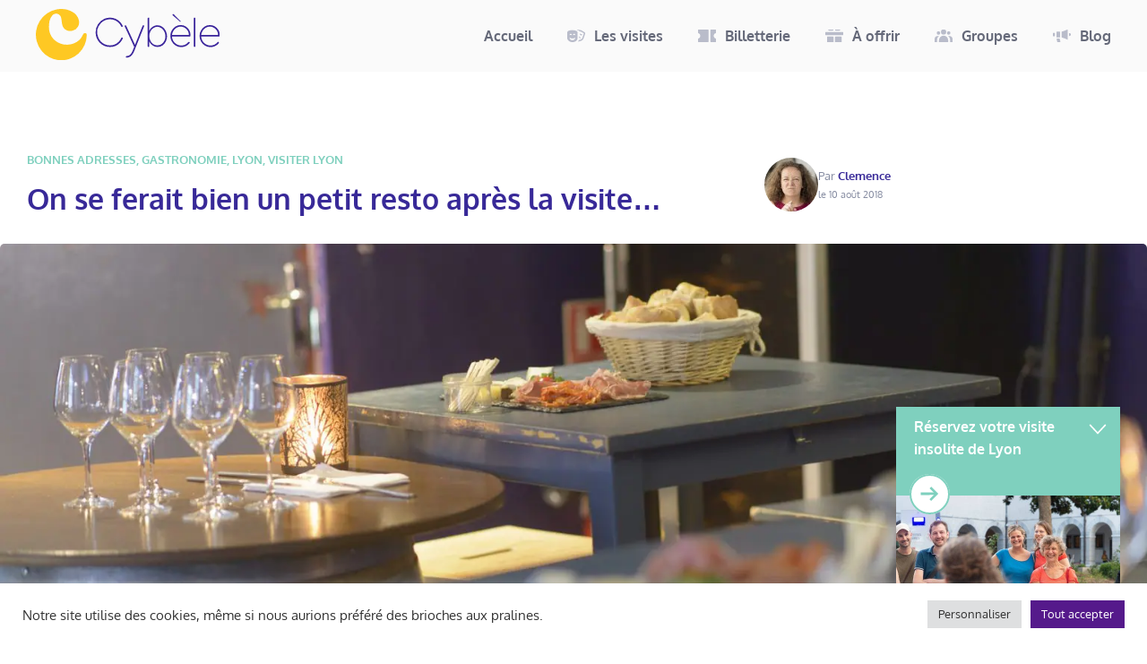

--- FILE ---
content_type: text/html; charset=UTF-8
request_url: https://cybele-lyon.fr/restaurants-bouchons-bars-a-lyon/
body_size: 22903
content:
<!doctype html>
<html lang="fr-FR" >
<head>
    <meta charset="UTF-8" />
    <meta name="viewport" content="width=device-width, initial-scale=1" />
    <title>On se ferait bien un petit resto après la visite… - Cybèle</title>
    <meta name='robots' content='index, follow, max-image-preview:large, max-snippet:-1, max-video-preview:-1' />

	<!-- This site is optimized with the Yoast SEO Premium plugin v26.8 (Yoast SEO v26.8) - https://yoast.com/product/yoast-seo-premium-wordpress/ -->
	<meta name="description" content="Nos recommandations des meilleurs restaurants proche de nos visites : bouchons, restaurants traditionnels ou exotiques !" />
	<link rel="canonical" href="https://cybele-lyon.fr/restaurants-bouchons-bars-a-lyon/" />
	<meta property="og:locale" content="fr_FR" />
	<meta property="og:type" content="article" />
	<meta property="og:title" content="On se ferait bien un petit resto après la visite…" />
	<meta property="og:description" content="Nos recommandations des meilleurs restaurants proche de nos visites : bouchons, restaurants traditionnels ou exotiques !" />
	<meta property="og:url" content="https://cybele-lyon.fr/restaurants-bouchons-bars-a-lyon/" />
	<meta property="og:site_name" content="Cybèle" />
	<meta property="article:publisher" content="https://www.facebook.com/cybele.lyon" />
	<meta property="article:published_time" content="2018-08-10T13:17:57+00:00" />
	<meta property="article:modified_time" content="2025-11-18T11:48:08+00:00" />
	<meta property="og:image" content="https://cybele-lyon.fr/wp-content/uploads/2018/08/cybele-apero-1-scaled.jpg" />
	<meta property="og:image:width" content="2560" />
	<meta property="og:image:height" content="1709" />
	<meta property="og:image:type" content="image/jpeg" />
	<meta name="author" content="Clemence" />
	<meta name="twitter:card" content="summary_large_image" />
	<meta name="twitter:label1" content="Écrit par" />
	<meta name="twitter:data1" content="Clemence" />
	<meta name="twitter:label2" content="Durée de lecture estimée" />
	<meta name="twitter:data2" content="4 minutes" />
	<script type="application/ld+json" class="yoast-schema-graph">{"@context":"https://schema.org","@graph":[{"@type":"Article","@id":"https://cybele-lyon.fr/restaurants-bouchons-bars-a-lyon/#article","isPartOf":{"@id":"https://cybele-lyon.fr/restaurants-bouchons-bars-a-lyon/"},"author":{"name":"Clemence","@id":"https://cybele-lyon.fr/#/schema/person/2d0c68843cbd2187df97e8894b52e3c1"},"headline":"On se ferait bien un petit resto après la visite…","datePublished":"2018-08-10T13:17:57+00:00","dateModified":"2025-11-18T11:48:08+00:00","mainEntityOfPage":{"@id":"https://cybele-lyon.fr/restaurants-bouchons-bars-a-lyon/"},"wordCount":694,"commentCount":1,"publisher":{"@id":"https://cybele-lyon.fr/#organization"},"image":{"@id":"https://cybele-lyon.fr/restaurants-bouchons-bars-a-lyon/#primaryimage"},"thumbnailUrl":"https://cybele-lyon.fr/wp-content/uploads/2018/08/cybele-apero-1-scaled.jpg","articleSection":["Bonnes adresses","Gastronomie","Lyon","Visiter Lyon"],"inLanguage":"fr-FR","potentialAction":[{"@type":"CommentAction","name":"Comment","target":["https://cybele-lyon.fr/restaurants-bouchons-bars-a-lyon/#respond"]}]},{"@type":"WebPage","@id":"https://cybele-lyon.fr/restaurants-bouchons-bars-a-lyon/","url":"https://cybele-lyon.fr/restaurants-bouchons-bars-a-lyon/","name":"On se ferait bien un petit resto après la visite… - Cybèle","isPartOf":{"@id":"https://cybele-lyon.fr/#website"},"primaryImageOfPage":{"@id":"https://cybele-lyon.fr/restaurants-bouchons-bars-a-lyon/#primaryimage"},"image":{"@id":"https://cybele-lyon.fr/restaurants-bouchons-bars-a-lyon/#primaryimage"},"thumbnailUrl":"https://cybele-lyon.fr/wp-content/uploads/2018/08/cybele-apero-1-scaled.jpg","datePublished":"2018-08-10T13:17:57+00:00","dateModified":"2025-11-18T11:48:08+00:00","description":"Nos recommandations des meilleurs restaurants proche de nos visites : bouchons, restaurants traditionnels ou exotiques !","breadcrumb":{"@id":"https://cybele-lyon.fr/restaurants-bouchons-bars-a-lyon/#breadcrumb"},"inLanguage":"fr-FR","potentialAction":[{"@type":"ReadAction","target":["https://cybele-lyon.fr/restaurants-bouchons-bars-a-lyon/"]}]},{"@type":"ImageObject","inLanguage":"fr-FR","@id":"https://cybele-lyon.fr/restaurants-bouchons-bars-a-lyon/#primaryimage","url":"https://cybele-lyon.fr/wp-content/uploads/2018/08/cybele-apero-1-scaled.jpg","contentUrl":"https://cybele-lyon.fr/wp-content/uploads/2018/08/cybele-apero-1-scaled.jpg","width":2560,"height":1709,"caption":"Cybele Apero 1"},{"@type":"BreadcrumbList","@id":"https://cybele-lyon.fr/restaurants-bouchons-bars-a-lyon/#breadcrumb","itemListElement":[{"@type":"ListItem","position":1,"name":"Accueil","item":"https://cybele-lyon.fr/"},{"@type":"ListItem","position":2,"name":"Blog","item":"https://cybele-lyon.fr/blog/"},{"@type":"ListItem","position":3,"name":"On se ferait bien un petit resto après la visite…"}]},{"@type":"WebSite","@id":"https://cybele-lyon.fr/#website","url":"https://cybele-lyon.fr/","name":"Les visites Cybèle","description":"Cybèle propose des visites insolites, contées et théâtralisées pour découvrir Lyon avec émotion","publisher":{"@id":"https://cybele-lyon.fr/#organization"},"potentialAction":[{"@type":"SearchAction","target":{"@type":"EntryPoint","urlTemplate":"https://cybele-lyon.fr/?s={search_term_string}"},"query-input":{"@type":"PropertyValueSpecification","valueRequired":true,"valueName":"search_term_string"}}],"inLanguage":"fr-FR"},{"@type":"Organization","@id":"https://cybele-lyon.fr/#organization","name":"Cybèle","url":"https://cybele-lyon.fr/","logo":{"@type":"ImageObject","inLanguage":"fr-FR","@id":"https://cybele-lyon.fr/#/schema/logo/image/","url":"https://cybele-lyon.fr/wp-content/uploads/2025/07/logo-cybele-lyon.jpg","contentUrl":"https://cybele-lyon.fr/wp-content/uploads/2025/07/logo-cybele-lyon.jpg","width":696,"height":696,"caption":"Cybèle"},"image":{"@id":"https://cybele-lyon.fr/#/schema/logo/image/"},"sameAs":["https://www.facebook.com/cybele.lyon","https://tooter.social/@Cybele","https://www.instagram.com/cybele_lyon/","https://www.linkedin.com/company/cyb-le/"],"email":"contact@cybele-lyon.fr","telephone":"04 20 88 00 34","foundingDate":"2012-11-08","numberOfEmployees":{"@type":"QuantitativeValue","minValue":"1","maxValue":"10"}},{"@type":"Person","@id":"https://cybele-lyon.fr/#/schema/person/2d0c68843cbd2187df97e8894b52e3c1","name":"Clemence","image":{"@type":"ImageObject","inLanguage":"fr-FR","@id":"https://cybele-lyon.fr/#/schema/person/image/","url":"https://secure.gravatar.com/avatar/87d57d083993340cd52dc0ca2fbacaa76474e9187aa4d48c547ae0db385dec8b?s=96&d=mm&r=g","contentUrl":"https://secure.gravatar.com/avatar/87d57d083993340cd52dc0ca2fbacaa76474e9187aa4d48c547ae0db385dec8b?s=96&d=mm&r=g","caption":"Clemence"},"url":"https://cybele-lyon.fr/author/clemence/"}]}</script>
	<!-- / Yoast SEO Premium plugin. -->


<link rel='dns-prefetch' href='//cdnjs.cloudflare.com' />
<link rel='dns-prefetch' href='//hcaptcha.com' />
<link rel="alternate" title="oEmbed (JSON)" type="application/json+oembed" href="https://cybele-lyon.fr/wp-json/oembed/1.0/embed?url=https%3A%2F%2Fcybele-lyon.fr%2Frestaurants-bouchons-bars-a-lyon%2F" />
<link rel="alternate" title="oEmbed (XML)" type="text/xml+oembed" href="https://cybele-lyon.fr/wp-json/oembed/1.0/embed?url=https%3A%2F%2Fcybele-lyon.fr%2Frestaurants-bouchons-bars-a-lyon%2F&#038;format=xml" />
<style id='wp-img-auto-sizes-contain-inline-css'>
img:is([sizes=auto i],[sizes^="auto," i]){contain-intrinsic-size:3000px 1500px}
/*# sourceURL=wp-img-auto-sizes-contain-inline-css */
</style>
<style id='wp-block-library-inline-css'>
:root{--wp-block-synced-color:#7a00df;--wp-block-synced-color--rgb:122,0,223;--wp-bound-block-color:var(--wp-block-synced-color);--wp-editor-canvas-background:#ddd;--wp-admin-theme-color:#007cba;--wp-admin-theme-color--rgb:0,124,186;--wp-admin-theme-color-darker-10:#006ba1;--wp-admin-theme-color-darker-10--rgb:0,107,160.5;--wp-admin-theme-color-darker-20:#005a87;--wp-admin-theme-color-darker-20--rgb:0,90,135;--wp-admin-border-width-focus:2px}@media (min-resolution:192dpi){:root{--wp-admin-border-width-focus:1.5px}}.wp-element-button{cursor:pointer}:root .has-very-light-gray-background-color{background-color:#eee}:root .has-very-dark-gray-background-color{background-color:#313131}:root .has-very-light-gray-color{color:#eee}:root .has-very-dark-gray-color{color:#313131}:root .has-vivid-green-cyan-to-vivid-cyan-blue-gradient-background{background:linear-gradient(135deg,#00d084,#0693e3)}:root .has-purple-crush-gradient-background{background:linear-gradient(135deg,#34e2e4,#4721fb 50%,#ab1dfe)}:root .has-hazy-dawn-gradient-background{background:linear-gradient(135deg,#faaca8,#dad0ec)}:root .has-subdued-olive-gradient-background{background:linear-gradient(135deg,#fafae1,#67a671)}:root .has-atomic-cream-gradient-background{background:linear-gradient(135deg,#fdd79a,#004a59)}:root .has-nightshade-gradient-background{background:linear-gradient(135deg,#330968,#31cdcf)}:root .has-midnight-gradient-background{background:linear-gradient(135deg,#020381,#2874fc)}:root{--wp--preset--font-size--normal:16px;--wp--preset--font-size--huge:42px}.has-regular-font-size{font-size:1em}.has-larger-font-size{font-size:2.625em}.has-normal-font-size{font-size:var(--wp--preset--font-size--normal)}.has-huge-font-size{font-size:var(--wp--preset--font-size--huge)}.has-text-align-center{text-align:center}.has-text-align-left{text-align:left}.has-text-align-right{text-align:right}.has-fit-text{white-space:nowrap!important}#end-resizable-editor-section{display:none}.aligncenter{clear:both}.items-justified-left{justify-content:flex-start}.items-justified-center{justify-content:center}.items-justified-right{justify-content:flex-end}.items-justified-space-between{justify-content:space-between}.screen-reader-text{border:0;clip-path:inset(50%);height:1px;margin:-1px;overflow:hidden;padding:0;position:absolute;width:1px;word-wrap:normal!important}.screen-reader-text:focus{background-color:#ddd;clip-path:none;color:#444;display:block;font-size:1em;height:auto;left:5px;line-height:normal;padding:15px 23px 14px;text-decoration:none;top:5px;width:auto;z-index:100000}html :where(.has-border-color){border-style:solid}html :where([style*=border-top-color]){border-top-style:solid}html :where([style*=border-right-color]){border-right-style:solid}html :where([style*=border-bottom-color]){border-bottom-style:solid}html :where([style*=border-left-color]){border-left-style:solid}html :where([style*=border-width]){border-style:solid}html :where([style*=border-top-width]){border-top-style:solid}html :where([style*=border-right-width]){border-right-style:solid}html :where([style*=border-bottom-width]){border-bottom-style:solid}html :where([style*=border-left-width]){border-left-style:solid}html :where(img[class*=wp-image-]){height:auto;max-width:100%}:where(figure){margin:0 0 1em}html :where(.is-position-sticky){--wp-admin--admin-bar--position-offset:var(--wp-admin--admin-bar--height,0px)}@media screen and (max-width:600px){html :where(.is-position-sticky){--wp-admin--admin-bar--position-offset:0px}}

/*# sourceURL=wp-block-library-inline-css */
</style><style id='wp-block-button-inline-css'>
.wp-block-button__link{align-content:center;box-sizing:border-box;cursor:pointer;display:inline-block;height:100%;text-align:center;word-break:break-word}.wp-block-button__link.aligncenter{text-align:center}.wp-block-button__link.alignright{text-align:right}:where(.wp-block-button__link){border-radius:9999px;box-shadow:none;padding:calc(.667em + 2px) calc(1.333em + 2px);text-decoration:none}.wp-block-button[style*=text-decoration] .wp-block-button__link{text-decoration:inherit}.wp-block-buttons>.wp-block-button.has-custom-width{max-width:none}.wp-block-buttons>.wp-block-button.has-custom-width .wp-block-button__link{width:100%}.wp-block-buttons>.wp-block-button.has-custom-font-size .wp-block-button__link{font-size:inherit}.wp-block-buttons>.wp-block-button.wp-block-button__width-25{width:calc(25% - var(--wp--style--block-gap, .5em)*.75)}.wp-block-buttons>.wp-block-button.wp-block-button__width-50{width:calc(50% - var(--wp--style--block-gap, .5em)*.5)}.wp-block-buttons>.wp-block-button.wp-block-button__width-75{width:calc(75% - var(--wp--style--block-gap, .5em)*.25)}.wp-block-buttons>.wp-block-button.wp-block-button__width-100{flex-basis:100%;width:100%}.wp-block-buttons.is-vertical>.wp-block-button.wp-block-button__width-25{width:25%}.wp-block-buttons.is-vertical>.wp-block-button.wp-block-button__width-50{width:50%}.wp-block-buttons.is-vertical>.wp-block-button.wp-block-button__width-75{width:75%}.wp-block-button.is-style-squared,.wp-block-button__link.wp-block-button.is-style-squared{border-radius:0}.wp-block-button.no-border-radius,.wp-block-button__link.no-border-radius{border-radius:0!important}:root :where(.wp-block-button .wp-block-button__link.is-style-outline),:root :where(.wp-block-button.is-style-outline>.wp-block-button__link){border:2px solid;padding:.667em 1.333em}:root :where(.wp-block-button .wp-block-button__link.is-style-outline:not(.has-text-color)),:root :where(.wp-block-button.is-style-outline>.wp-block-button__link:not(.has-text-color)){color:currentColor}:root :where(.wp-block-button .wp-block-button__link.is-style-outline:not(.has-background)),:root :where(.wp-block-button.is-style-outline>.wp-block-button__link:not(.has-background)){background-color:initial;background-image:none}
/*# sourceURL=https://cybele-lyon.fr/wp-includes/blocks/button/style.min.css */
</style>
<style id='wp-block-heading-inline-css'>
h1:where(.wp-block-heading).has-background,h2:where(.wp-block-heading).has-background,h3:where(.wp-block-heading).has-background,h4:where(.wp-block-heading).has-background,h5:where(.wp-block-heading).has-background,h6:where(.wp-block-heading).has-background{padding:1.25em 2.375em}h1.has-text-align-left[style*=writing-mode]:where([style*=vertical-lr]),h1.has-text-align-right[style*=writing-mode]:where([style*=vertical-rl]),h2.has-text-align-left[style*=writing-mode]:where([style*=vertical-lr]),h2.has-text-align-right[style*=writing-mode]:where([style*=vertical-rl]),h3.has-text-align-left[style*=writing-mode]:where([style*=vertical-lr]),h3.has-text-align-right[style*=writing-mode]:where([style*=vertical-rl]),h4.has-text-align-left[style*=writing-mode]:where([style*=vertical-lr]),h4.has-text-align-right[style*=writing-mode]:where([style*=vertical-rl]),h5.has-text-align-left[style*=writing-mode]:where([style*=vertical-lr]),h5.has-text-align-right[style*=writing-mode]:where([style*=vertical-rl]),h6.has-text-align-left[style*=writing-mode]:where([style*=vertical-lr]),h6.has-text-align-right[style*=writing-mode]:where([style*=vertical-rl]){rotate:180deg}
/*# sourceURL=https://cybele-lyon.fr/wp-includes/blocks/heading/style.min.css */
</style>
<style id='wp-block-list-inline-css'>
ol,ul{box-sizing:border-box}:root :where(.wp-block-list.has-background){padding:1.25em 2.375em}
/*# sourceURL=https://cybele-lyon.fr/wp-includes/blocks/list/style.min.css */
</style>
<style id='wp-block-buttons-inline-css'>
.wp-block-buttons{box-sizing:border-box}.wp-block-buttons.is-vertical{flex-direction:column}.wp-block-buttons.is-vertical>.wp-block-button:last-child{margin-bottom:0}.wp-block-buttons>.wp-block-button{display:inline-block;margin:0}.wp-block-buttons.is-content-justification-left{justify-content:flex-start}.wp-block-buttons.is-content-justification-left.is-vertical{align-items:flex-start}.wp-block-buttons.is-content-justification-center{justify-content:center}.wp-block-buttons.is-content-justification-center.is-vertical{align-items:center}.wp-block-buttons.is-content-justification-right{justify-content:flex-end}.wp-block-buttons.is-content-justification-right.is-vertical{align-items:flex-end}.wp-block-buttons.is-content-justification-space-between{justify-content:space-between}.wp-block-buttons.aligncenter{text-align:center}.wp-block-buttons:not(.is-content-justification-space-between,.is-content-justification-right,.is-content-justification-left,.is-content-justification-center) .wp-block-button.aligncenter{margin-left:auto;margin-right:auto;width:100%}.wp-block-buttons[style*=text-decoration] .wp-block-button,.wp-block-buttons[style*=text-decoration] .wp-block-button__link{text-decoration:inherit}.wp-block-buttons.has-custom-font-size .wp-block-button__link{font-size:inherit}.wp-block-buttons .wp-block-button__link{width:100%}.wp-block-button.aligncenter{text-align:center}
/*# sourceURL=https://cybele-lyon.fr/wp-includes/blocks/buttons/style.min.css */
</style>
<style id='wp-block-columns-inline-css'>
.wp-block-columns{box-sizing:border-box;display:flex;flex-wrap:wrap!important}@media (min-width:782px){.wp-block-columns{flex-wrap:nowrap!important}}.wp-block-columns{align-items:normal!important}.wp-block-columns.are-vertically-aligned-top{align-items:flex-start}.wp-block-columns.are-vertically-aligned-center{align-items:center}.wp-block-columns.are-vertically-aligned-bottom{align-items:flex-end}@media (max-width:781px){.wp-block-columns:not(.is-not-stacked-on-mobile)>.wp-block-column{flex-basis:100%!important}}@media (min-width:782px){.wp-block-columns:not(.is-not-stacked-on-mobile)>.wp-block-column{flex-basis:0;flex-grow:1}.wp-block-columns:not(.is-not-stacked-on-mobile)>.wp-block-column[style*=flex-basis]{flex-grow:0}}.wp-block-columns.is-not-stacked-on-mobile{flex-wrap:nowrap!important}.wp-block-columns.is-not-stacked-on-mobile>.wp-block-column{flex-basis:0;flex-grow:1}.wp-block-columns.is-not-stacked-on-mobile>.wp-block-column[style*=flex-basis]{flex-grow:0}:where(.wp-block-columns){margin-bottom:1.75em}:where(.wp-block-columns.has-background){padding:1.25em 2.375em}.wp-block-column{flex-grow:1;min-width:0;overflow-wrap:break-word;word-break:break-word}.wp-block-column.is-vertically-aligned-top{align-self:flex-start}.wp-block-column.is-vertically-aligned-center{align-self:center}.wp-block-column.is-vertically-aligned-bottom{align-self:flex-end}.wp-block-column.is-vertically-aligned-stretch{align-self:stretch}.wp-block-column.is-vertically-aligned-bottom,.wp-block-column.is-vertically-aligned-center,.wp-block-column.is-vertically-aligned-top{width:100%}
/*# sourceURL=https://cybele-lyon.fr/wp-includes/blocks/columns/style.min.css */
</style>
<style id='wp-block-paragraph-inline-css'>
.is-small-text{font-size:.875em}.is-regular-text{font-size:1em}.is-large-text{font-size:2.25em}.is-larger-text{font-size:3em}.has-drop-cap:not(:focus):first-letter{float:left;font-size:8.4em;font-style:normal;font-weight:100;line-height:.68;margin:.05em .1em 0 0;text-transform:uppercase}body.rtl .has-drop-cap:not(:focus):first-letter{float:none;margin-left:.1em}p.has-drop-cap.has-background{overflow:hidden}:root :where(p.has-background){padding:1.25em 2.375em}:where(p.has-text-color:not(.has-link-color)) a{color:inherit}p.has-text-align-left[style*="writing-mode:vertical-lr"],p.has-text-align-right[style*="writing-mode:vertical-rl"]{rotate:180deg}
/*# sourceURL=https://cybele-lyon.fr/wp-includes/blocks/paragraph/style.min.css */
</style>
<style id='wp-block-spacer-inline-css'>
.wp-block-spacer{clear:both}
/*# sourceURL=https://cybele-lyon.fr/wp-includes/blocks/spacer/style.min.css */
</style>
<style id='global-styles-inline-css'>
:root{--wp--preset--aspect-ratio--square: 1;--wp--preset--aspect-ratio--4-3: 4/3;--wp--preset--aspect-ratio--3-4: 3/4;--wp--preset--aspect-ratio--3-2: 3/2;--wp--preset--aspect-ratio--2-3: 2/3;--wp--preset--aspect-ratio--16-9: 16/9;--wp--preset--aspect-ratio--9-16: 9/16;--wp--preset--color--black: #000000;--wp--preset--color--cyan-bluish-gray: #abb8c3;--wp--preset--color--white: #ffffff;--wp--preset--color--pale-pink: #f78da7;--wp--preset--color--vivid-red: #cf2e2e;--wp--preset--color--luminous-vivid-orange: #ff6900;--wp--preset--color--luminous-vivid-amber: #fcb900;--wp--preset--color--light-green-cyan: #7bdcb5;--wp--preset--color--vivid-green-cyan: #00d084;--wp--preset--color--pale-cyan-blue: #8ed1fc;--wp--preset--color--vivid-cyan-blue: #0693e3;--wp--preset--color--vivid-purple: #9b51e0;--wp--preset--gradient--vivid-cyan-blue-to-vivid-purple: linear-gradient(135deg,rgb(6,147,227) 0%,rgb(155,81,224) 100%);--wp--preset--gradient--light-green-cyan-to-vivid-green-cyan: linear-gradient(135deg,rgb(122,220,180) 0%,rgb(0,208,130) 100%);--wp--preset--gradient--luminous-vivid-amber-to-luminous-vivid-orange: linear-gradient(135deg,rgb(252,185,0) 0%,rgb(255,105,0) 100%);--wp--preset--gradient--luminous-vivid-orange-to-vivid-red: linear-gradient(135deg,rgb(255,105,0) 0%,rgb(207,46,46) 100%);--wp--preset--gradient--very-light-gray-to-cyan-bluish-gray: linear-gradient(135deg,rgb(238,238,238) 0%,rgb(169,184,195) 100%);--wp--preset--gradient--cool-to-warm-spectrum: linear-gradient(135deg,rgb(74,234,220) 0%,rgb(151,120,209) 20%,rgb(207,42,186) 40%,rgb(238,44,130) 60%,rgb(251,105,98) 80%,rgb(254,248,76) 100%);--wp--preset--gradient--blush-light-purple: linear-gradient(135deg,rgb(255,206,236) 0%,rgb(152,150,240) 100%);--wp--preset--gradient--blush-bordeaux: linear-gradient(135deg,rgb(254,205,165) 0%,rgb(254,45,45) 50%,rgb(107,0,62) 100%);--wp--preset--gradient--luminous-dusk: linear-gradient(135deg,rgb(255,203,112) 0%,rgb(199,81,192) 50%,rgb(65,88,208) 100%);--wp--preset--gradient--pale-ocean: linear-gradient(135deg,rgb(255,245,203) 0%,rgb(182,227,212) 50%,rgb(51,167,181) 100%);--wp--preset--gradient--electric-grass: linear-gradient(135deg,rgb(202,248,128) 0%,rgb(113,206,126) 100%);--wp--preset--gradient--midnight: linear-gradient(135deg,rgb(2,3,129) 0%,rgb(40,116,252) 100%);--wp--preset--font-size--small: 13px;--wp--preset--font-size--medium: 20px;--wp--preset--font-size--large: 36px;--wp--preset--font-size--x-large: 42px;--wp--preset--spacing--20: 0.44rem;--wp--preset--spacing--30: 0.67rem;--wp--preset--spacing--40: 1rem;--wp--preset--spacing--50: 1.5rem;--wp--preset--spacing--60: 2.25rem;--wp--preset--spacing--70: 3.38rem;--wp--preset--spacing--80: 5.06rem;--wp--preset--shadow--natural: 6px 6px 9px rgba(0, 0, 0, 0.2);--wp--preset--shadow--deep: 12px 12px 50px rgba(0, 0, 0, 0.4);--wp--preset--shadow--sharp: 6px 6px 0px rgba(0, 0, 0, 0.2);--wp--preset--shadow--outlined: 6px 6px 0px -3px rgb(255, 255, 255), 6px 6px rgb(0, 0, 0);--wp--preset--shadow--crisp: 6px 6px 0px rgb(0, 0, 0);}:where(.is-layout-flex){gap: 0.5em;}:where(.is-layout-grid){gap: 0.5em;}body .is-layout-flex{display: flex;}.is-layout-flex{flex-wrap: wrap;align-items: center;}.is-layout-flex > :is(*, div){margin: 0;}body .is-layout-grid{display: grid;}.is-layout-grid > :is(*, div){margin: 0;}:where(.wp-block-columns.is-layout-flex){gap: 2em;}:where(.wp-block-columns.is-layout-grid){gap: 2em;}:where(.wp-block-post-template.is-layout-flex){gap: 1.25em;}:where(.wp-block-post-template.is-layout-grid){gap: 1.25em;}.has-black-color{color: var(--wp--preset--color--black) !important;}.has-cyan-bluish-gray-color{color: var(--wp--preset--color--cyan-bluish-gray) !important;}.has-white-color{color: var(--wp--preset--color--white) !important;}.has-pale-pink-color{color: var(--wp--preset--color--pale-pink) !important;}.has-vivid-red-color{color: var(--wp--preset--color--vivid-red) !important;}.has-luminous-vivid-orange-color{color: var(--wp--preset--color--luminous-vivid-orange) !important;}.has-luminous-vivid-amber-color{color: var(--wp--preset--color--luminous-vivid-amber) !important;}.has-light-green-cyan-color{color: var(--wp--preset--color--light-green-cyan) !important;}.has-vivid-green-cyan-color{color: var(--wp--preset--color--vivid-green-cyan) !important;}.has-pale-cyan-blue-color{color: var(--wp--preset--color--pale-cyan-blue) !important;}.has-vivid-cyan-blue-color{color: var(--wp--preset--color--vivid-cyan-blue) !important;}.has-vivid-purple-color{color: var(--wp--preset--color--vivid-purple) !important;}.has-black-background-color{background-color: var(--wp--preset--color--black) !important;}.has-cyan-bluish-gray-background-color{background-color: var(--wp--preset--color--cyan-bluish-gray) !important;}.has-white-background-color{background-color: var(--wp--preset--color--white) !important;}.has-pale-pink-background-color{background-color: var(--wp--preset--color--pale-pink) !important;}.has-vivid-red-background-color{background-color: var(--wp--preset--color--vivid-red) !important;}.has-luminous-vivid-orange-background-color{background-color: var(--wp--preset--color--luminous-vivid-orange) !important;}.has-luminous-vivid-amber-background-color{background-color: var(--wp--preset--color--luminous-vivid-amber) !important;}.has-light-green-cyan-background-color{background-color: var(--wp--preset--color--light-green-cyan) !important;}.has-vivid-green-cyan-background-color{background-color: var(--wp--preset--color--vivid-green-cyan) !important;}.has-pale-cyan-blue-background-color{background-color: var(--wp--preset--color--pale-cyan-blue) !important;}.has-vivid-cyan-blue-background-color{background-color: var(--wp--preset--color--vivid-cyan-blue) !important;}.has-vivid-purple-background-color{background-color: var(--wp--preset--color--vivid-purple) !important;}.has-black-border-color{border-color: var(--wp--preset--color--black) !important;}.has-cyan-bluish-gray-border-color{border-color: var(--wp--preset--color--cyan-bluish-gray) !important;}.has-white-border-color{border-color: var(--wp--preset--color--white) !important;}.has-pale-pink-border-color{border-color: var(--wp--preset--color--pale-pink) !important;}.has-vivid-red-border-color{border-color: var(--wp--preset--color--vivid-red) !important;}.has-luminous-vivid-orange-border-color{border-color: var(--wp--preset--color--luminous-vivid-orange) !important;}.has-luminous-vivid-amber-border-color{border-color: var(--wp--preset--color--luminous-vivid-amber) !important;}.has-light-green-cyan-border-color{border-color: var(--wp--preset--color--light-green-cyan) !important;}.has-vivid-green-cyan-border-color{border-color: var(--wp--preset--color--vivid-green-cyan) !important;}.has-pale-cyan-blue-border-color{border-color: var(--wp--preset--color--pale-cyan-blue) !important;}.has-vivid-cyan-blue-border-color{border-color: var(--wp--preset--color--vivid-cyan-blue) !important;}.has-vivid-purple-border-color{border-color: var(--wp--preset--color--vivid-purple) !important;}.has-vivid-cyan-blue-to-vivid-purple-gradient-background{background: var(--wp--preset--gradient--vivid-cyan-blue-to-vivid-purple) !important;}.has-light-green-cyan-to-vivid-green-cyan-gradient-background{background: var(--wp--preset--gradient--light-green-cyan-to-vivid-green-cyan) !important;}.has-luminous-vivid-amber-to-luminous-vivid-orange-gradient-background{background: var(--wp--preset--gradient--luminous-vivid-amber-to-luminous-vivid-orange) !important;}.has-luminous-vivid-orange-to-vivid-red-gradient-background{background: var(--wp--preset--gradient--luminous-vivid-orange-to-vivid-red) !important;}.has-very-light-gray-to-cyan-bluish-gray-gradient-background{background: var(--wp--preset--gradient--very-light-gray-to-cyan-bluish-gray) !important;}.has-cool-to-warm-spectrum-gradient-background{background: var(--wp--preset--gradient--cool-to-warm-spectrum) !important;}.has-blush-light-purple-gradient-background{background: var(--wp--preset--gradient--blush-light-purple) !important;}.has-blush-bordeaux-gradient-background{background: var(--wp--preset--gradient--blush-bordeaux) !important;}.has-luminous-dusk-gradient-background{background: var(--wp--preset--gradient--luminous-dusk) !important;}.has-pale-ocean-gradient-background{background: var(--wp--preset--gradient--pale-ocean) !important;}.has-electric-grass-gradient-background{background: var(--wp--preset--gradient--electric-grass) !important;}.has-midnight-gradient-background{background: var(--wp--preset--gradient--midnight) !important;}.has-small-font-size{font-size: var(--wp--preset--font-size--small) !important;}.has-medium-font-size{font-size: var(--wp--preset--font-size--medium) !important;}.has-large-font-size{font-size: var(--wp--preset--font-size--large) !important;}.has-x-large-font-size{font-size: var(--wp--preset--font-size--x-large) !important;}
:where(.wp-block-columns.is-layout-flex){gap: 2em;}:where(.wp-block-columns.is-layout-grid){gap: 2em;}
/*# sourceURL=global-styles-inline-css */
</style>
<style id='core-block-supports-inline-css'>
.wp-container-core-columns-is-layout-9d6595d7{flex-wrap:nowrap;}.wp-container-core-buttons-is-layout-16018d1d{justify-content:center;}
/*# sourceURL=core-block-supports-inline-css */
</style>

<style id='classic-theme-styles-inline-css'>
/*! This file is auto-generated */
.wp-block-button__link{color:#fff;background-color:#32373c;border-radius:9999px;box-shadow:none;text-decoration:none;padding:calc(.667em + 2px) calc(1.333em + 2px);font-size:1.125em}.wp-block-file__button{background:#32373c;color:#fff;text-decoration:none}
/*# sourceURL=/wp-includes/css/classic-themes.min.css */
</style>
<link rel='stylesheet' id='cookie-law-info-css' href='https://cybele-lyon.fr/wp-content/plugins/cookie-law-info/legacy/public/css/cookie-law-info-public.css' media='all' />
<link rel='stylesheet' id='cookie-law-info-gdpr-css' href='https://cybele-lyon.fr/wp-content/plugins/cookie-law-info/legacy/public/css/cookie-law-info-gdpr.css' media='all' />
<link rel='stylesheet' id='variables-css' href='https://cybele-lyon.fr/wp-content/themes/cybele/css/_variables.css' media='all' />
<link rel='stylesheet' id='reset-css' href='https://cybele-lyon.fr/wp-content/themes/cybele/css/_reset.css' media='all' />
<link rel='stylesheet' id='fonts-css' href='https://cybele-lyon.fr/wp-content/themes/cybele/css/_fonts.css' media='all' />
<link rel='stylesheet' id='glider-css-css' href='https://cybele-lyon.fr/wp-content/themes/cybele/css/vendor/glider.min.css' media='all' />
<link rel='stylesheet' id='lity-css-css' href='https://cybele-lyon.fr/wp-content/themes/cybele/css/vendor/lity.min.css' media='all' />
<link rel='stylesheet' id='pikaday-css-css' href='https://cybele-lyon.fr/wp-content/themes/cybele/css/vendor/pikaday.min.css' media='all' />
<link rel='stylesheet' id='header-css' href='https://cybele-lyon.fr/wp-content/themes/cybele/css/header.css' media='all' />
<link rel='stylesheet' id='footer-css' href='https://cybele-lyon.fr/wp-content/themes/cybele/css/footer.css' media='all' />
<link rel='stylesheet' id='block-newsletter-css' href='https://cybele-lyon.fr/wp-content/themes/cybele/css/blocks/newsletter.css' media='all' />
<link rel='stylesheet' id='block-reservation-css' href='https://cybele-lyon.fr/wp-content/themes/cybele/css/blocks/reservation-banner.css' media='all' />
<link rel='stylesheet' id='pages-css' href='https://cybele-lyon.fr/wp-content/themes/cybele/css/pages/global.css' media='all' />
<link rel='stylesheet' id='home-css' href='https://cybele-lyon.fr/wp-content/themes/cybele/css/pages/home.css' media='all' />
<link rel='stylesheet' id='single-tour-css' href='https://cybele-lyon.fr/wp-content/themes/cybele/css/pages/single-tour.css' media='all' />
<link rel='stylesheet' id='blog-css' href='https://cybele-lyon.fr/wp-content/themes/cybele/css/pages/blog.css' media='all' />
<link rel='stylesheet' id='post-css' href='https://cybele-lyon.fr/wp-content/themes/cybele/css/pages/post.css' media='all' />
<link rel='stylesheet' id='shortcode-tour-route-css' href='https://cybele-lyon.fr/wp-content/themes/cybele/css/shortcodes/tour-route.css' media='all' />
<link rel='stylesheet' id='shortcode-visites-css' href='https://cybele-lyon.fr/wp-content/themes/cybele/css/shortcodes/visites.css' media='all' />
<link rel='stylesheet' id='shortcode-gwolle-css' href='https://cybele-lyon.fr/wp-content/themes/cybele/css/shortcodes/gwolle.css' media='all' />
<link rel='stylesheet' id='shortcode-contact-form-css' href='https://cybele-lyon.fr/wp-content/themes/cybele/css/shortcodes/contact-form.css' media='all' />
<script src="https://cdnjs.cloudflare.com/ajax/libs/jquery/3.6.0/jquery.min.js" id="jquery-js"></script>
<script id="cookie-law-info-js-extra">
var Cli_Data = {"nn_cookie_ids":["RES","CHECKFRONT_APP","CookieLawInfoConsent","cookielawinfo-checkbox-advertisement","fr"],"cookielist":[],"non_necessary_cookies":{"necessary":["CookieLawInfoConsent"],"advertisement":["fr"],"others":["RES","CHECKFRONT_APP"]},"ccpaEnabled":"","ccpaRegionBased":"","ccpaBarEnabled":"","strictlyEnabled":["necessary","obligatoire"],"ccpaType":"gdpr","js_blocking":"1","custom_integration":"","triggerDomRefresh":"","secure_cookies":""};
var cli_cookiebar_settings = {"animate_speed_hide":"500","animate_speed_show":"500","background":"#FFF","border":"#b1a6a6c2","border_on":"","button_1_button_colour":"#551a8b","button_1_button_hover":"#44156f","button_1_link_colour":"#fff","button_1_as_button":"1","button_1_new_win":"","button_2_button_colour":"#333","button_2_button_hover":"#292929","button_2_link_colour":"#444","button_2_as_button":"1","button_2_hidebar":"","button_3_button_colour":"#dedfe0","button_3_button_hover":"#b2b2b3","button_3_link_colour":"#333333","button_3_as_button":"1","button_3_new_win":"","button_4_button_colour":"#dedfe0","button_4_button_hover":"#b2b2b3","button_4_link_colour":"#333333","button_4_as_button":"1","button_7_button_colour":"#551a8b","button_7_button_hover":"#44156f","button_7_link_colour":"#fff","button_7_as_button":"1","button_7_new_win":"","font_family":"inherit","header_fix":"","notify_animate_hide":"1","notify_animate_show":"","notify_div_id":"#cookie-law-info-bar","notify_position_horizontal":"right","notify_position_vertical":"bottom","scroll_close":"","scroll_close_reload":"","accept_close_reload":"","reject_close_reload":"","showagain_tab":"","showagain_background":"#fff","showagain_border":"#000","showagain_div_id":"#cookie-law-info-again","showagain_x_position":"100px","text":"#333333","show_once_yn":"","show_once":"10000","logging_on":"","as_popup":"","popup_overlay":"1","bar_heading_text":"","cookie_bar_as":"banner","popup_showagain_position":"bottom-right","widget_position":"left"};
var log_object = {"ajax_url":"https://cybele-lyon.fr/wp-admin/admin-ajax.php"};
//# sourceURL=cookie-law-info-js-extra
</script>
<script src="https://cybele-lyon.fr/wp-content/plugins/cookie-law-info/legacy/public/js/cookie-law-info-public.js" id="cookie-law-info-js"></script>
<script src="https://cybele-lyon.fr/wp-content/themes/cybele/js/vendor/glider.min.js" id="glider-js-js"></script>
<script src="https://cybele-lyon.fr/wp-content/themes/cybele/js/vendor/lity.min.js" id="lity-js-js"></script>
<script src="https://cybele-lyon.fr/wp-content/themes/cybele/js/vendor/moment.min.js" id="moment-js-js"></script>
<script src="https://cybele-lyon.fr/wp-content/themes/cybele/js/vendor/moment-fr.min.js" id="moment-fr-js-js"></script>
<script src="https://cybele-lyon.fr/wp-content/themes/cybele/js/vendor/pikaday.min.js" id="pikaday-js-js"></script>
<script id="global-js-extra">
var global_object = {"ajaxurl":"https://cybele-lyon.fr/wp-admin/admin-ajax.php"};
//# sourceURL=global-js-extra
</script>
<script src="https://cybele-lyon.fr/wp-content/themes/cybele/js/global.js" id="global-js"></script>
<link rel="https://api.w.org/" href="https://cybele-lyon.fr/wp-json/" /><link rel="alternate" title="JSON" type="application/json" href="https://cybele-lyon.fr/wp-json/wp/v2/posts/5076" /><link rel='shortlink' href='https://cybele-lyon.fr/?p=5076' />
<style>
.h-captcha{position:relative;display:block;margin-bottom:2rem;padding:0;clear:both}.h-captcha[data-size="normal"]{width:302px;height:76px}.h-captcha[data-size="compact"]{width:158px;height:138px}.h-captcha[data-size="invisible"]{display:none}.h-captcha iframe{z-index:1}.h-captcha::before{content:"";display:block;position:absolute;top:0;left:0;background:url(https://cybele-lyon.fr/wp-content/plugins/hcaptcha-for-forms-and-more/assets/images/hcaptcha-div-logo.svg) no-repeat;border:1px solid #fff0;border-radius:4px;box-sizing:border-box}.h-captcha::after{content:"The hCaptcha loading is delayed until user interaction.";font-family:-apple-system,system-ui,BlinkMacSystemFont,"Segoe UI",Roboto,Oxygen,Ubuntu,"Helvetica Neue",Arial,sans-serif;font-size:10px;font-weight:500;position:absolute;top:0;bottom:0;left:0;right:0;box-sizing:border-box;color:#bf1722;opacity:0}.h-captcha:not(:has(iframe))::after{animation:hcap-msg-fade-in .3s ease forwards;animation-delay:2s}.h-captcha:has(iframe)::after{animation:none;opacity:0}@keyframes hcap-msg-fade-in{to{opacity:1}}.h-captcha[data-size="normal"]::before{width:302px;height:76px;background-position:93.8% 28%}.h-captcha[data-size="normal"]::after{width:302px;height:76px;display:flex;flex-wrap:wrap;align-content:center;line-height:normal;padding:0 75px 0 10px}.h-captcha[data-size="compact"]::before{width:158px;height:138px;background-position:49.9% 78.8%}.h-captcha[data-size="compact"]::after{width:158px;height:138px;text-align:center;line-height:normal;padding:24px 10px 10px 10px}.h-captcha[data-theme="light"]::before,body.is-light-theme .h-captcha[data-theme="auto"]::before,.h-captcha[data-theme="auto"]::before{background-color:#fafafa;border:1px solid #e0e0e0}.h-captcha[data-theme="dark"]::before,body.is-dark-theme .h-captcha[data-theme="auto"]::before,html.wp-dark-mode-active .h-captcha[data-theme="auto"]::before,html.drdt-dark-mode .h-captcha[data-theme="auto"]::before{background-image:url(https://cybele-lyon.fr/wp-content/plugins/hcaptcha-for-forms-and-more/assets/images/hcaptcha-div-logo-white.svg);background-repeat:no-repeat;background-color:#333;border:1px solid #f5f5f5}@media (prefers-color-scheme:dark){.h-captcha[data-theme="auto"]::before{background-image:url(https://cybele-lyon.fr/wp-content/plugins/hcaptcha-for-forms-and-more/assets/images/hcaptcha-div-logo-white.svg);background-repeat:no-repeat;background-color:#333;border:1px solid #f5f5f5}}.h-captcha[data-theme="custom"]::before{background-color:initial}.h-captcha[data-size="invisible"]::before,.h-captcha[data-size="invisible"]::after{display:none}.h-captcha iframe{position:relative}div[style*="z-index: 2147483647"] div[style*="border-width: 11px"][style*="position: absolute"][style*="pointer-events: none"]{border-style:none}
</style>
<noscript><style>.lazyload[data-src]{display:none !important;}</style></noscript><style>.lazyload{background-image:none !important;}.lazyload:before{background-image:none !important;}</style><style>.wp-block-gallery.is-cropped .blocks-gallery-item picture{height:100%;width:100%;}</style><style>
span[data-name="hcap-cf7"] .h-captcha{margin-bottom:0}span[data-name="hcap-cf7"]~input[type="submit"],span[data-name="hcap-cf7"]~button[type="submit"]{margin-top:2rem}
</style>

    <link rel="apple-touch-icon" sizes="180x180" href="https://cybele-lyon.fr/wp-content/themes/cybele/images/favicon/apple-touch-icon.png">
    <link rel="icon" type="image/png" sizes="32x32" href="https://cybele-lyon.fr/wp-content/themes/cybele/images/favicon/favicon-32x32.png">
    <link rel="icon" type="image/png" sizes="16x16" href="https://cybele-lyon.fr/wp-content/themes/cybele/images/favicon/favicon-16x16.png">
    <link rel="manifest" href="/site.webmanifest">
    <link rel="mask-icon" href="https://cybele-lyon.fr/wp-content/themes/cybele/images/favicon/safari-pinned-tab.svg" color="#fec823">
    <meta name="msapplication-TileColor" content="#ffffff">
    <meta name="theme-color" content="#ffffff">

    <!-- Matomo -->
    <script>
      var _paq = window._paq = window._paq || [];
      /* tracker methods like "setCustomDimension" should be called before "trackPageView" */
      _paq.push(['trackPageView']);
      _paq.push(['enableLinkTracking']);
      (function() {
        var u="//matomo.cybele-lyon.fr/";
        _paq.push(['setTrackerUrl', u+'matomo.php']);
        _paq.push(['setSiteId', '12']);
        var d=document, g=d.createElement('script'), s=d.getElementsByTagName('script')[0];
        g.async=true; g.src=u+'matomo.js'; s.parentNode.insertBefore(g,s);
      })();
    </script>
    <!-- End Matomo Code -->
<link rel='stylesheet' id='cookie-law-info-table-css' href='https://cybele-lyon.fr/wp-content/plugins/cookie-law-info/legacy/public/css/cookie-law-info-table.css' media='all' />
</head>

<body data-rsssl=1 class="wp-singular post-template-default single single-post postid-5076 single-format-standard wp-embed-responsive wp-theme-cybele">
<div id="page" class="site">

    
    <div id="mobile-menu-container">
        <a href="https://cybele-lyon.fr">
            <picture class="cybele-c">
                <source  type="image/svg+xml" data-srcset="https://cybele-lyon.fr/wp-content/themes/cybele/images/icons/cybele-c.svg">
                <img src="[data-uri]" alt="Logo Cybele"  data-src="https://cybele-lyon.fr/wp-content/themes/cybele/images/icons/cybele-c.svg" decoding="async" class="lazyload">
            </picture><noscript><img src="https://cybele-lyon.fr/wp-content/themes/cybele/images/icons/cybele-c.svg" alt="Logo Cybele"  data-eio="l"></noscript>
        </a>
        <div class="menu-mobile-menu-container"><ul id="mobile-menu" class="menu"><li id="menu-item-11999" class="menu-item menu-item-type-post_type menu-item-object-page menu-item-home menu-item-11999"><a href="https://cybele-lyon.fr/">Accueil</a></li>
<li id="menu-item-83" class="visites menu-item menu-item-type-post_type menu-item-object-page menu-item-83"><a href="https://cybele-lyon.fr/visites/">Les visites</a></li>
<li id="menu-item-81" class="billetterie menu-item menu-item-type-post_type menu-item-object-page menu-item-81"><a href="https://cybele-lyon.fr/decouvrez-nos-visites-guidees-lyon/">Billetterie</a></li>
<li id="menu-item-80" class="gift menu-item menu-item-type-post_type menu-item-object-page menu-item-80"><a href="https://cybele-lyon.fr/noel-offrez-visite-insolite-cybele/">À offrir</a></li>
<li id="menu-item-82" class="groupes menu-item menu-item-type-post_type menu-item-object-page menu-item-82"><a href="https://cybele-lyon.fr/groupes/">Groupes</a></li>
<li id="menu-item-79" class="blog menu-item menu-item-type-post_type menu-item-object-page current_page_parent menu-item-79"><a href="https://cybele-lyon.fr/blog/">Blog</a></li>
</ul></div>        <span class="close-menu">
            <svg xmlns="http://www.w3.org/2000/svg" width="92.27" height="92.27" viewBox="0 0 92.27 92.27">
                <g id="Group_620" data-name="Group 620" transform="translate(0 46.135) rotate(-45)">
                    <path id="Path_79" data-name="Path 79" d="M32.622,0A32.622,32.622,0,1,1,0,32.622,32.622,32.622,0,0,1,32.622,0Z" transform="translate(0 65.245) rotate(-90)" fill="#7fd0be" opacity="0.191"/>
                    <path id="Union_1" data-name="Union 1" d="M13.589,31.332V17.765H0V13.589l13.576-.013L13.591,0h4.173V13.566H31.354v4.175l-13.576.015-.015,13.576Z" transform="translate(16.945 16.635)" fill="#7fd0be" stroke="rgba(0,0,0,0)" stroke-miterlimit="10" stroke-width="1"/>
                </g>
            </svg>
        </span>
    </div>

    <header id="header">
        <div id="header-content">
            <a href="https://cybele-lyon.fr">
                <picture id="logo">
                    <source  type="image/svg+xml" data-srcset="https://cybele-lyon.fr/wp-content/themes/cybele/images/logo-cybele.svg">
                    <img src="[data-uri]" alt="Logo Cybele"  data-src="https://cybele-lyon.fr/wp-content/themes/cybele/images/logo-cybele.svg" decoding="async" class="lazyload">
                </picture><noscript><img src="https://cybele-lyon.fr/wp-content/themes/cybele/images/logo-cybele.svg" alt="Logo Cybele"  data-eio="l"></noscript>
            </a>

            <div class="menu-desktop-menu-container"><ul id="desktop-menu" class="menu"><li id="menu-item-46" class="menu-item menu-item-type-post_type menu-item-object-page menu-item-home menu-item-46"><a href="https://cybele-lyon.fr/">Accueil</a></li>
<li id="menu-item-51" class="visites menu-item menu-item-type-post_type menu-item-object-page menu-item-51"><a href="https://cybele-lyon.fr/visites/">Les visites</a></li>
<li id="menu-item-49" class="billetterie menu-item menu-item-type-post_type menu-item-object-page menu-item-49"><a href="https://cybele-lyon.fr/decouvrez-nos-visites-guidees-lyon/">Billetterie</a></li>
<li id="menu-item-48" class="gift menu-item menu-item-type-post_type menu-item-object-page menu-item-48"><a href="https://cybele-lyon.fr/noel-offrez-visite-insolite-cybele/">À offrir</a></li>
<li id="menu-item-50" class="groupes menu-item menu-item-type-post_type menu-item-object-page menu-item-50"><a href="https://cybele-lyon.fr/groupes/">Groupes</a></li>
<li id="menu-item-47" class="blog menu-item menu-item-type-post_type menu-item-object-page current_page_parent menu-item-47"><a href="https://cybele-lyon.fr/blog/">Blog</a></li>
</ul></div>            <div id="mobile-menu-trigger">
                <svg xmlns="http://www.w3.org/2000/svg" width="30.414" height="16.996" viewBox="0 0 30.414 16.996">
                    <g transform="translate(-330.086 -84)">
                        <line x2="29.414" transform="translate(330.586 84.5)" fill="none" stroke="#3a249b" stroke-linecap="round" stroke-width="1"/>
                        <line x2="23.582" transform="translate(336.418 92.498)" fill="none" stroke="#3a249b" stroke-linecap="round" stroke-width="1"/>
                        <line x2="17.75" transform="translate(342.25 100.496)" fill="none" stroke="#3a249b" stroke-linecap="round" stroke-width="1"/>
                    </g>
                </svg>

            </div>
        </div>
    </header>

    <div id="content" class="site-content">
        <div id="primary" class="content-area">
            <main id="main" class="site-main">

    <article id="the-post">
        <header>
            <div class="post-title">
                <div class="post-categories">
                                            <span class="cat-title">Bonnes adresses</span>,                                             <span class="cat-title">Gastronomie</span>,                                             <span class="cat-title">Lyon</span>,                                             <span class="cat-title">Visiter Lyon</span>                                    </div>
                <h1>On se ferait bien un petit resto après la visite…</h1>
            </div>
            <div class="post-meta">
                <img alt='' src="[data-uri]"  class="avatar avatar-60 photo lazyload" height='60' width='60' decoding='async' data-src="https://secure.gravatar.com/avatar/87d57d083993340cd52dc0ca2fbacaa76474e9187aa4d48c547ae0db385dec8b?s=60&d=mm&r=g" data-srcset="https://secure.gravatar.com/avatar/87d57d083993340cd52dc0ca2fbacaa76474e9187aa4d48c547ae0db385dec8b?s=120&#038;d=mm&#038;r=g 2x" data-eio-rwidth="60" data-eio-rheight="60" /><noscript><img alt='' src='https://secure.gravatar.com/avatar/87d57d083993340cd52dc0ca2fbacaa76474e9187aa4d48c547ae0db385dec8b?s=60&#038;d=mm&#038;r=g' srcset='https://secure.gravatar.com/avatar/87d57d083993340cd52dc0ca2fbacaa76474e9187aa4d48c547ae0db385dec8b?s=120&#038;d=mm&#038;r=g 2x' class='avatar avatar-60 photo' height='60' width='60' decoding='async' data-eio="l" /></noscript>                <div class="post-meta-details">
                    <div class="post-author">
                        Par                        <span>Clemence</span>
                    </div>
                    <div class="post-date">
                        le 10 août 2018                    </div>
                </div>
            </div>
        </header>

                    <figure class="post-thumbnail">
                <picture><source  sizes='(max-width: 2560px) 100vw, 2560px' type="image/webp" data-srcset="https://cybele-lyon.fr/wp-content/uploads/2018/08/cybele-apero-1-scaled.jpg.webp 2560w, https://cybele-lyon.fr/wp-content/uploads/2018/08/cybele-apero-1-300x200.jpg.webp 300w, https://cybele-lyon.fr/wp-content/uploads/2018/08/cybele-apero-1-1024x684.jpg.webp 1024w, https://cybele-lyon.fr/wp-content/uploads/2018/08/cybele-apero-1-768x513.jpg.webp 768w, https://cybele-lyon.fr/wp-content/uploads/2018/08/cybele-apero-1-1536x1025.jpg.webp 1536w, https://cybele-lyon.fr/wp-content/uploads/2018/08/cybele-apero-1-2048x1367.jpg.webp 2048w"><img width="2560" height="1709" src="[data-uri]" class="attachment-post-thumbnail size-post-thumbnail wp-post-image lazyload" alt="Cybele Apero 1" decoding="async" fetchpriority="high"   data-eio="p" data-src="https://cybele-lyon.fr/wp-content/uploads/2018/08/cybele-apero-1-scaled.jpg" data-srcset="https://cybele-lyon.fr/wp-content/uploads/2018/08/cybele-apero-1-scaled.jpg 2560w, https://cybele-lyon.fr/wp-content/uploads/2018/08/cybele-apero-1-300x200.jpg 300w, https://cybele-lyon.fr/wp-content/uploads/2018/08/cybele-apero-1-1024x684.jpg 1024w, https://cybele-lyon.fr/wp-content/uploads/2018/08/cybele-apero-1-768x513.jpg 768w, https://cybele-lyon.fr/wp-content/uploads/2018/08/cybele-apero-1-1536x1025.jpg 1536w, https://cybele-lyon.fr/wp-content/uploads/2018/08/cybele-apero-1-2048x1367.jpg 2048w" data-sizes="auto" data-eio-rwidth="2560" data-eio-rheight="1709" /></picture><noscript><img width="2560" height="1709" src="https://cybele-lyon.fr/wp-content/uploads/2018/08/cybele-apero-1-scaled.jpg" class="attachment-post-thumbnail size-post-thumbnail wp-post-image" alt="Cybele Apero 1" decoding="async" fetchpriority="high" srcset="https://cybele-lyon.fr/wp-content/uploads/2018/08/cybele-apero-1-scaled.jpg 2560w, https://cybele-lyon.fr/wp-content/uploads/2018/08/cybele-apero-1-300x200.jpg 300w, https://cybele-lyon.fr/wp-content/uploads/2018/08/cybele-apero-1-1024x684.jpg 1024w, https://cybele-lyon.fr/wp-content/uploads/2018/08/cybele-apero-1-768x513.jpg 768w, https://cybele-lyon.fr/wp-content/uploads/2018/08/cybele-apero-1-1536x1025.jpg 1536w, https://cybele-lyon.fr/wp-content/uploads/2018/08/cybele-apero-1-2048x1367.jpg 2048w" sizes="(max-width: 2560px) 100vw, 2560px" data-eio="l" /></noscript>                            </figure><!-- .post-thumbnail -->
        
        <div id="post-content" >
            
<p>L&rsquo;une des questions les plus récurrentes que nous avons après « <em>est-ce que la visite est maintenue en cas de pluie?…</em> » c&rsquo;est : « <em>Vous auriez un petit resto à nous conseiller dans le quartier ?</em>« </p>



<p>Vous êtes très nombreux à nous demander des recommandations de restaurants après la visite et au bout de 6 ans, on a décidé de faire les choses bien. Les publier sur un article, avec des idées de resto dans chaque quartier où l’on termine nos visites !</p>



<p>Nous avons fait une sélection de trois lieux par quartier dans lequel nos visites terminent :&nbsp;un <strong>bouchon</strong>, un&nbsp;<strong>restaurant</strong>, et un <strong>bar</strong> pour boire un verre. Nous n’avons pas inclus Fourvière, le mieux c’est quand même de redescendre dans le Vieux-Lyon…</p>



<p>Si vous n’êtes intéressés que par les bouchons et que vous voulez plus adresses, nous avons <a href="https://cybele-lyon.fr/meilleurs-bouchons-lyonnais/">un article consacré aux bouchons</a> avec nos 6 préférés ! 🙂</p>



<h2 class="wp-block-heading">Vieux Lyon</h2>



<div style="height:20px" aria-hidden="true" class="wp-block-spacer"></div>



<h3 class="wp-block-heading">Un bouchon</h3>



<ul class="wp-block-list">
<li><strong>Daniel et Denise</strong> : le grand classique, comment passer à côté ?<br>36 rue tramassac, Lyon 5e.</li>
</ul>



<h3 class="wp-block-heading">Un restaurant</h3>



<ul class="wp-block-list">
<li><strong>Cinq Mains</strong> : notre petit favori. Délicieuse cuisine, ambiance tranquille, carte des vins admirable, on ne s&rsquo;en lasse pas !<br>12, rue Mgr Lavarenne, Lyon 5e.</li>
</ul>



<h3 class="wp-block-heading">Des bars</h3>



<ul class="wp-block-list">
<li><strong>Le BarBu :</strong> pour l’esprit bistrot de quartier trop sympa, la terrasse, la bonne ambiance.<br>21, quai de Bondy, Lyon 5e.</li>



<li><strong>Le BMD :</strong> pour l&rsquo;ambiance cosy, les vins magnifiques et les spécialités lyonnaises (entre autres) à apéro<br>3, rue des 3 Maries, Lyon 5e.</li>
</ul>



<div style="height:20px" aria-hidden="true" class="wp-block-spacer"></div>



<h3 class="wp-block-heading">Nos visites dans le Vieux-Lyon</h3>



<div class="wp-block-columns is-layout-flex wp-container-core-columns-is-layout-9d6595d7 wp-block-columns-is-layout-flex">
<div class="wp-block-column is-layout-flow wp-block-column-is-layout-flow"><div id="tour-shortcode-block_eb3b60550283d1f53f36bb6767c51057" class="tour-shortcode design-1">
    
    <a class="thumbnail" href="https://cybele-lyon.fr/visites/vieux-lyon-insolite/">
        <picture><source   type="image/webp" data-srcset="https://cybele-lyon.fr/wp-content/uploads/2022/03/visite-theatralisee-vieux-lyon-ludique-originale-1024x499.jpeg.webp 480w,"><img decoding="async" width="1024" height="499" src="[data-uri]" class="attachment-large size-large wp-post-image lazyload" alt="Visite théâtralisée du Vieux-Lyon"  data-eio="p" data-src="https://cybele-lyon.fr/wp-content/uploads/2022/03/visite-theatralisee-vieux-lyon-ludique-originale-1024x499.jpeg" data-srcset="https://cybele-lyon.fr/wp-content/uploads/2022/03/visite-theatralisee-vieux-lyon-ludique-originale-1024x499.jpeg 480w," data-eio-rwidth="1024" data-eio-rheight="499" /></picture><noscript><img decoding="async" width="1024" height="499" src="https://cybele-lyon.fr/wp-content/uploads/2022/03/visite-theatralisee-vieux-lyon-ludique-originale-1024x499.jpeg" class="attachment-large size-large wp-post-image" alt="Visite théâtralisée du Vieux-Lyon" srcset="https://cybele-lyon.fr/wp-content/uploads/2022/03/visite-theatralisee-vieux-lyon-ludique-originale-1024x499.jpeg 480w, " data-eio="l" /></noscript>    </a>
    <div class="infos">
        <div class="audiance">
            <span>Pour</span><br>
            16 ans et +        </div>
        <div class="place">
            <picture>
                <source  type="image/svg+xml" data-srcset="https://cybele-lyon.fr/wp-content/themes/cybele/images/icons/pin.svg">
                <img decoding="async" src="[data-uri]" alt="Logo Cybele"  data-src="https://cybele-lyon.fr/wp-content/themes/cybele/images/icons/pin.svg" class="lazyload">
            </picture><noscript><img decoding="async" src="https://cybele-lyon.fr/wp-content/themes/cybele/images/icons/pin.svg" alt="Logo Cybele"  data-eio="l"></noscript>
            Vieux-Lyon        </div>
    </div>
    <a class="post-link" href="https://cybele-lyon.fr/visites/vieux-lyon-insolite/"><h4>Visite théâtralisée du Vieux-Lyon</a></h4>
    <h5>Grande Foire Royale !</h5>
            <a class="btn" href="https://cybele-lyon.fr/decouvrez-nos-visites-guidees-lyon/">
            Réserver une visite        </a>
        <style>

        #tour-shortcode-block_eb3b60550283d1f53f36bb6767c51057 {
            padding: 30px 30px 60px;
            background: #F4F4F8;
            border-radius: 5px;
            margin-bottom: 60px;
            position: relative;
        }

        #tour-shortcode-block_eb3b60550283d1f53f36bb6767c51057.design-2 {
            margin-top: 60px;
        }

        #tour-shortcode-block_eb3b60550283d1f53f36bb6767c51057 #tour-shortcode-title {
            color: #382998FF;
            transform: translateY(-75%);
            font-size: 1.8rem;
            text-align: center;
            font-weight: bold;
        }

        #tour-shortcode-block_eb3b60550283d1f53f36bb6767c51057.design-2 #tour-shortcode-title {
             transform: translateY(-135%);
        }

        #tour-shortcode-block_eb3b60550283d1f53f36bb6767c51057 .thumbnail {
            position: relative;
            display: block;
            height: 250px;
            overflow: hidden;
        }
        #tour-shortcode-block_eb3b60550283d1f53f36bb6767c51057 .thumbnail picture,
        #tour-shortcode-block_eb3b60550283d1f53f36bb6767c51057 .thumbnail img {
            border-radius: 5px;
            display: block;
            height: 100%;
            object-fit: cover;
            width: 100%;
        }

        #tour-shortcode-block_eb3b60550283d1f53f36bb6767c51057 .infos {
            display: grid;
            grid-template-columns: 1fr 1fr;
            align-content: center;
            margin: 15px 0;
            color: #382998FF;
        }
        #tour-shortcode-block_eb3b60550283d1f53f36bb6767c51057 .infos > * {
            justify-self: center;
            align-self: center;
            font-weight: bold;
        }
        #tour-shortcode-block_eb3b60550283d1f53f36bb6767c51057 .infos span {
            font-size: .7rem;
            color: #888EA3FF;
        }

        #tour-shortcode-block_eb3b60550283d1f53f36bb6767c51057 .infos .place { display: flex }
        #tour-shortcode-block_eb3b60550283d1f53f36bb6767c51057 .infos .place picture { margin-right: 5px; }

        #tour-shortcode-block_eb3b60550283d1f53f36bb6767c51057 .post-link {
            text-decoration: none;
            color: #382998FF;
        }
        #tour-shortcode-block_eb3b60550283d1f53f36bb6767c51057 h4 {
            font-size: 1.3rem;
            font-weight: bold;
            text-align: center;
        }
        #tour-shortcode-block_eb3b60550283d1f53f36bb6767c51057 h5 {
            font-weight: bold;
            text-align: center;
            margin-top: 5px;
            color: #888EA3FF;
        }

        #tour-shortcode-block_eb3b60550283d1f53f36bb6767c51057 .btn {
            position: absolute;
            bottom: 0;
            left: 50%;
            transform: translate(-50%, 50%);
            padding: 15px 30px;
            background: #382998FF;
            color: #7FD0BEFF !important;
            text-decoration: none;
            font-weight: bold;
            border-radius: 5px;
            white-space: nowrap;
        }

        @media screen and (max-width: 600px) {
            #tour-shortcode-block_eb3b60550283d1f53f36bb6767c51057 {
                margin-left: -30px;
                margin-right: -30px;
            }
        }
    </style>
</div>
</div>



<div class="wp-block-column is-layout-flow wp-block-column-is-layout-flow"><div id="tour-shortcode-block_a66d316c80122b1238907ef69a9b832a" class="tour-shortcode design-1">
    
    <a class="thumbnail" href="https://cybele-lyon.fr/visites/contee-vieux-lyon/">
        <picture><source   type="image/webp" data-srcset="https://cybele-lyon.fr/wp-content/uploads/2016/01/cybele-3-recadree-1024x684.jpg.webp 480w,"><img decoding="async" width="1024" height="684" src="[data-uri]" class="attachment-large size-large wp-post-image lazyload" alt="Visite contée du Vieux Lyon"  data-eio="p" data-src="https://cybele-lyon.fr/wp-content/uploads/2016/01/cybele-3-recadree-1024x684.jpg" data-srcset="https://cybele-lyon.fr/wp-content/uploads/2016/01/cybele-3-recadree-1024x684.jpg 480w," data-eio-rwidth="1024" data-eio-rheight="684" /></picture><noscript><img decoding="async" width="1024" height="684" src="https://cybele-lyon.fr/wp-content/uploads/2016/01/cybele-3-recadree-1024x684.jpg" class="attachment-large size-large wp-post-image" alt="Visite contée du Vieux Lyon" srcset="https://cybele-lyon.fr/wp-content/uploads/2016/01/cybele-3-recadree-1024x684.jpg 480w, " data-eio="l" /></noscript>    </a>
    <div class="infos">
        <div class="audiance">
            <span>Pour</span><br>
            10 ans et +        </div>
        <div class="place">
            <picture>
                <source  type="image/svg+xml" data-srcset="https://cybele-lyon.fr/wp-content/themes/cybele/images/icons/pin.svg">
                <img decoding="async" src="[data-uri]" alt="Logo Cybele"  data-src="https://cybele-lyon.fr/wp-content/themes/cybele/images/icons/pin.svg" class="lazyload">
            </picture><noscript><img decoding="async" src="https://cybele-lyon.fr/wp-content/themes/cybele/images/icons/pin.svg" alt="Logo Cybele"  data-eio="l"></noscript>
            Vieux-Lyon        </div>
    </div>
    <a class="post-link" href="https://cybele-lyon.fr/visites/contee-vieux-lyon/"><h4>Visite contée du Vieux-Lyon</a></h4>
    <h5>Discorde dans l&#039;imprimerie</h5>
            <a class="btn" href="https://cybele-lyon.fr/decouvrez-nos-visites-guidees-lyon/">
            Réserver une visite        </a>
        <style>

        #tour-shortcode-block_a66d316c80122b1238907ef69a9b832a {
            padding: 30px 30px 60px;
            background: #F4F4F8;
            border-radius: 5px;
            margin-bottom: 60px;
            position: relative;
        }

        #tour-shortcode-block_a66d316c80122b1238907ef69a9b832a.design-2 {
            margin-top: 60px;
        }

        #tour-shortcode-block_a66d316c80122b1238907ef69a9b832a #tour-shortcode-title {
            color: #382998FF;
            transform: translateY(-75%);
            font-size: 1.8rem;
            text-align: center;
            font-weight: bold;
        }

        #tour-shortcode-block_a66d316c80122b1238907ef69a9b832a.design-2 #tour-shortcode-title {
             transform: translateY(-135%);
        }

        #tour-shortcode-block_a66d316c80122b1238907ef69a9b832a .thumbnail {
            position: relative;
            display: block;
            height: 250px;
            overflow: hidden;
        }
        #tour-shortcode-block_a66d316c80122b1238907ef69a9b832a .thumbnail picture,
        #tour-shortcode-block_a66d316c80122b1238907ef69a9b832a .thumbnail img {
            border-radius: 5px;
            display: block;
            height: 100%;
            object-fit: cover;
            width: 100%;
        }

        #tour-shortcode-block_a66d316c80122b1238907ef69a9b832a .infos {
            display: grid;
            grid-template-columns: 1fr 1fr;
            align-content: center;
            margin: 15px 0;
            color: #382998FF;
        }
        #tour-shortcode-block_a66d316c80122b1238907ef69a9b832a .infos > * {
            justify-self: center;
            align-self: center;
            font-weight: bold;
        }
        #tour-shortcode-block_a66d316c80122b1238907ef69a9b832a .infos span {
            font-size: .7rem;
            color: #888EA3FF;
        }

        #tour-shortcode-block_a66d316c80122b1238907ef69a9b832a .infos .place { display: flex }
        #tour-shortcode-block_a66d316c80122b1238907ef69a9b832a .infos .place picture { margin-right: 5px; }

        #tour-shortcode-block_a66d316c80122b1238907ef69a9b832a .post-link {
            text-decoration: none;
            color: #382998FF;
        }
        #tour-shortcode-block_a66d316c80122b1238907ef69a9b832a h4 {
            font-size: 1.3rem;
            font-weight: bold;
            text-align: center;
        }
        #tour-shortcode-block_a66d316c80122b1238907ef69a9b832a h5 {
            font-weight: bold;
            text-align: center;
            margin-top: 5px;
            color: #888EA3FF;
        }

        #tour-shortcode-block_a66d316c80122b1238907ef69a9b832a .btn {
            position: absolute;
            bottom: 0;
            left: 50%;
            transform: translate(-50%, 50%);
            padding: 15px 30px;
            background: #382998FF;
            color: #7FD0BEFF !important;
            text-decoration: none;
            font-weight: bold;
            border-radius: 5px;
            white-space: nowrap;
        }

        @media screen and (max-width: 600px) {
            #tour-shortcode-block_a66d316c80122b1238907ef69a9b832a {
                margin-left: -30px;
                margin-right: -30px;
            }
        }
    </style>
</div>
</div>
</div>



<div class="wp-block-buttons is-content-justification-center is-layout-flex wp-container-core-buttons-is-layout-16018d1d wp-block-buttons-is-layout-flex">
<div class="wp-block-button"><a class="wp-block-button__link wp-element-button" href="https://cybele-lyon.fr/visiter-le-vieux-lyon/">Voir les visites insolites du Vieux-Lyon</a></div>
</div>



<div style="height:20px" aria-hidden="true" class="wp-block-spacer"></div>



<h2 class="wp-block-heading">Terreaux</h2>



<div style="height:20px" aria-hidden="true" class="wp-block-spacer"></div>



<h3 class="wp-block-heading">Un bouchon</h3>



<ul class="wp-block-list">
<li><strong>La meunière</strong> : On en a déjà parlé dans l&rsquo;autre article sur les bouchons, parce que c&rsquo;est vraiment très bon.<br>11, rue Neuve, Lyon 1er.</li>
</ul>



<h3 class="wp-block-heading">Un restaurant</h3>



<ul class="wp-block-list">
<li><strong>L&rsquo;Opéra Bouffe</strong> : bien planqué derrière l&rsquo;opéra, une terrasse calme et surtout, une cuisine tendance italienne impeccable, toujours.<br>2bis, rue Giuseppe Verdi, Lyon 1er.</li>
</ul>



<h3 class="wp-block-heading">Un bar</h3>



<ul class="wp-block-list">
<li><strong>La madone</strong> : Sur la mythique place des Capucins, et on a adoré.<br>1-3, place des Capucins, Lyon 1er.</li>
</ul>



<div style="height:20px" aria-hidden="true" class="wp-block-spacer"></div>



<h3 class="wp-block-heading">Nos visites qui terminent proche des terreaux</h3>



<div class="wp-block-columns is-layout-flex wp-container-core-columns-is-layout-9d6595d7 wp-block-columns-is-layout-flex">
<div class="wp-block-column is-layout-flow wp-block-column-is-layout-flow"><div id="tour-shortcode-block_cc9a7b7a4bd03983d6eeba95e05c2c5e" class="tour-shortcode design-1">
    
    <a class="thumbnail" href="https://cybele-lyon.fr/visites/croix-rousse-insolite/">
        <picture><source   type="image/webp" data-srcset="https://cybele-lyon.fr/wp-content/uploads/2022/03/croix-rousse-insolite-1024x684.jpg.webp 480w,"><img decoding="async" width="1024" height="684" src="[data-uri]" class="attachment-large size-large wp-post-image lazyload" alt="Visite contée de la Croix-Rousse"  data-eio="p" data-src="https://cybele-lyon.fr/wp-content/uploads/2022/03/croix-rousse-insolite-1024x684.jpg" data-srcset="https://cybele-lyon.fr/wp-content/uploads/2022/03/croix-rousse-insolite-1024x684.jpg 480w," data-eio-rwidth="1024" data-eio-rheight="684" /></picture><noscript><img decoding="async" width="1024" height="684" src="https://cybele-lyon.fr/wp-content/uploads/2022/03/croix-rousse-insolite-1024x684.jpg" class="attachment-large size-large wp-post-image" alt="Visite contée de la Croix-Rousse" srcset="https://cybele-lyon.fr/wp-content/uploads/2022/03/croix-rousse-insolite-1024x684.jpg 480w, " data-eio="l" /></noscript>    </a>
    <div class="infos">
        <div class="audiance">
            <span>Pour</span><br>
            10 ans et +        </div>
        <div class="place">
            <picture>
                <source  type="image/svg+xml" data-srcset="https://cybele-lyon.fr/wp-content/themes/cybele/images/icons/pin.svg">
                <img decoding="async" src="[data-uri]" alt="Logo Cybele"  data-src="https://cybele-lyon.fr/wp-content/themes/cybele/images/icons/pin.svg" class="lazyload">
            </picture><noscript><img decoding="async" src="https://cybele-lyon.fr/wp-content/themes/cybele/images/icons/pin.svg" alt="Logo Cybele"  data-eio="l"></noscript>
            Croix-Rousse        </div>
    </div>
    <a class="post-link" href="https://cybele-lyon.fr/visites/croix-rousse-insolite/"><h4>Visite contée de la Croix-Rousse</a></h4>
    <h5>Jirôme ou la révolte d&#039;un canut</h5>
            <a class="btn" href="https://cybele-lyon.fr/decouvrez-nos-visites-guidees-lyon/">
            Réserver une visite        </a>
        <style>

        #tour-shortcode-block_cc9a7b7a4bd03983d6eeba95e05c2c5e {
            padding: 30px 30px 60px;
            background: #F4F4F8;
            border-radius: 5px;
            margin-bottom: 60px;
            position: relative;
        }

        #tour-shortcode-block_cc9a7b7a4bd03983d6eeba95e05c2c5e.design-2 {
            margin-top: 60px;
        }

        #tour-shortcode-block_cc9a7b7a4bd03983d6eeba95e05c2c5e #tour-shortcode-title {
            color: #382998FF;
            transform: translateY(-75%);
            font-size: 1.8rem;
            text-align: center;
            font-weight: bold;
        }

        #tour-shortcode-block_cc9a7b7a4bd03983d6eeba95e05c2c5e.design-2 #tour-shortcode-title {
             transform: translateY(-135%);
        }

        #tour-shortcode-block_cc9a7b7a4bd03983d6eeba95e05c2c5e .thumbnail {
            position: relative;
            display: block;
            height: 250px;
            overflow: hidden;
        }
        #tour-shortcode-block_cc9a7b7a4bd03983d6eeba95e05c2c5e .thumbnail picture,
        #tour-shortcode-block_cc9a7b7a4bd03983d6eeba95e05c2c5e .thumbnail img {
            border-radius: 5px;
            display: block;
            height: 100%;
            object-fit: cover;
            width: 100%;
        }

        #tour-shortcode-block_cc9a7b7a4bd03983d6eeba95e05c2c5e .infos {
            display: grid;
            grid-template-columns: 1fr 1fr;
            align-content: center;
            margin: 15px 0;
            color: #382998FF;
        }
        #tour-shortcode-block_cc9a7b7a4bd03983d6eeba95e05c2c5e .infos > * {
            justify-self: center;
            align-self: center;
            font-weight: bold;
        }
        #tour-shortcode-block_cc9a7b7a4bd03983d6eeba95e05c2c5e .infos span {
            font-size: .7rem;
            color: #888EA3FF;
        }

        #tour-shortcode-block_cc9a7b7a4bd03983d6eeba95e05c2c5e .infos .place { display: flex }
        #tour-shortcode-block_cc9a7b7a4bd03983d6eeba95e05c2c5e .infos .place picture { margin-right: 5px; }

        #tour-shortcode-block_cc9a7b7a4bd03983d6eeba95e05c2c5e .post-link {
            text-decoration: none;
            color: #382998FF;
        }
        #tour-shortcode-block_cc9a7b7a4bd03983d6eeba95e05c2c5e h4 {
            font-size: 1.3rem;
            font-weight: bold;
            text-align: center;
        }
        #tour-shortcode-block_cc9a7b7a4bd03983d6eeba95e05c2c5e h5 {
            font-weight: bold;
            text-align: center;
            margin-top: 5px;
            color: #888EA3FF;
        }

        #tour-shortcode-block_cc9a7b7a4bd03983d6eeba95e05c2c5e .btn {
            position: absolute;
            bottom: 0;
            left: 50%;
            transform: translate(-50%, 50%);
            padding: 15px 30px;
            background: #382998FF;
            color: #7FD0BEFF !important;
            text-decoration: none;
            font-weight: bold;
            border-radius: 5px;
            white-space: nowrap;
        }

        @media screen and (max-width: 600px) {
            #tour-shortcode-block_cc9a7b7a4bd03983d6eeba95e05c2c5e {
                margin-left: -30px;
                margin-right: -30px;
            }
        }
    </style>
</div>
</div>



<div class="wp-block-column is-layout-flow wp-block-column-is-layout-flow"><div id="tour-shortcode-block_31d3080dadebad2236665741d0bbd7f6" class="tour-shortcode design-1">
    
    <a class="thumbnail" href="https://cybele-lyon.fr/visites/theatralisee-de-la-croix-rousse-legendes/">
        <picture><source   type="image/webp" data-srcset="https://cybele-lyon.fr/wp-content/uploads/2022/03/legendes-et-mysteres-croix-rousse-3-1024x675.jpg.webp 480w,"><img decoding="async" width="1024" height="675" src="[data-uri]" class="attachment-large size-large wp-post-image lazyload" alt="Visite théâtralisée mystères de la Croix-Rousse"  data-eio="p" data-src="https://cybele-lyon.fr/wp-content/uploads/2022/03/legendes-et-mysteres-croix-rousse-3-1024x675.jpg" data-srcset="https://cybele-lyon.fr/wp-content/uploads/2022/03/legendes-et-mysteres-croix-rousse-3-1024x675.jpg 480w," data-eio-rwidth="1024" data-eio-rheight="675" /></picture><noscript><img decoding="async" width="1024" height="675" src="https://cybele-lyon.fr/wp-content/uploads/2022/03/legendes-et-mysteres-croix-rousse-3-1024x675.jpg" class="attachment-large size-large wp-post-image" alt="Visite théâtralisée mystères de la Croix-Rousse" srcset="https://cybele-lyon.fr/wp-content/uploads/2022/03/legendes-et-mysteres-croix-rousse-3-1024x675.jpg 480w, " data-eio="l" /></noscript>    </a>
    <div class="infos">
        <div class="audiance">
            <span>Pour</span><br>
            10 ans et +        </div>
        <div class="place">
            <picture>
                <source  type="image/svg+xml" data-srcset="https://cybele-lyon.fr/wp-content/themes/cybele/images/icons/pin.svg">
                <img decoding="async" src="[data-uri]" alt="Logo Cybele"  data-src="https://cybele-lyon.fr/wp-content/themes/cybele/images/icons/pin.svg" class="lazyload">
            </picture><noscript><img decoding="async" src="https://cybele-lyon.fr/wp-content/themes/cybele/images/icons/pin.svg" alt="Logo Cybele"  data-eio="l"></noscript>
            Croix-Rousse        </div>
    </div>
    <a class="post-link" href="https://cybele-lyon.fr/visites/theatralisee-de-la-croix-rousse-legendes/"><h4>Visite théâtralisée : mystères de la Croix-Rousse</a></h4>
    <h5>Vraies légendes et fausses vérités </h5>
            <a class="btn" href="https://cybele-lyon.fr/decouvrez-nos-visites-guidees-lyon/">
            Réserver une visite        </a>
        <style>

        #tour-shortcode-block_31d3080dadebad2236665741d0bbd7f6 {
            padding: 30px 30px 60px;
            background: #F4F4F8;
            border-radius: 5px;
            margin-bottom: 60px;
            position: relative;
        }

        #tour-shortcode-block_31d3080dadebad2236665741d0bbd7f6.design-2 {
            margin-top: 60px;
        }

        #tour-shortcode-block_31d3080dadebad2236665741d0bbd7f6 #tour-shortcode-title {
            color: #382998FF;
            transform: translateY(-75%);
            font-size: 1.8rem;
            text-align: center;
            font-weight: bold;
        }

        #tour-shortcode-block_31d3080dadebad2236665741d0bbd7f6.design-2 #tour-shortcode-title {
             transform: translateY(-135%);
        }

        #tour-shortcode-block_31d3080dadebad2236665741d0bbd7f6 .thumbnail {
            position: relative;
            display: block;
            height: 250px;
            overflow: hidden;
        }
        #tour-shortcode-block_31d3080dadebad2236665741d0bbd7f6 .thumbnail picture,
        #tour-shortcode-block_31d3080dadebad2236665741d0bbd7f6 .thumbnail img {
            border-radius: 5px;
            display: block;
            height: 100%;
            object-fit: cover;
            width: 100%;
        }

        #tour-shortcode-block_31d3080dadebad2236665741d0bbd7f6 .infos {
            display: grid;
            grid-template-columns: 1fr 1fr;
            align-content: center;
            margin: 15px 0;
            color: #382998FF;
        }
        #tour-shortcode-block_31d3080dadebad2236665741d0bbd7f6 .infos > * {
            justify-self: center;
            align-self: center;
            font-weight: bold;
        }
        #tour-shortcode-block_31d3080dadebad2236665741d0bbd7f6 .infos span {
            font-size: .7rem;
            color: #888EA3FF;
        }

        #tour-shortcode-block_31d3080dadebad2236665741d0bbd7f6 .infos .place { display: flex }
        #tour-shortcode-block_31d3080dadebad2236665741d0bbd7f6 .infos .place picture { margin-right: 5px; }

        #tour-shortcode-block_31d3080dadebad2236665741d0bbd7f6 .post-link {
            text-decoration: none;
            color: #382998FF;
        }
        #tour-shortcode-block_31d3080dadebad2236665741d0bbd7f6 h4 {
            font-size: 1.3rem;
            font-weight: bold;
            text-align: center;
        }
        #tour-shortcode-block_31d3080dadebad2236665741d0bbd7f6 h5 {
            font-weight: bold;
            text-align: center;
            margin-top: 5px;
            color: #888EA3FF;
        }

        #tour-shortcode-block_31d3080dadebad2236665741d0bbd7f6 .btn {
            position: absolute;
            bottom: 0;
            left: 50%;
            transform: translate(-50%, 50%);
            padding: 15px 30px;
            background: #382998FF;
            color: #7FD0BEFF !important;
            text-decoration: none;
            font-weight: bold;
            border-radius: 5px;
            white-space: nowrap;
        }

        @media screen and (max-width: 600px) {
            #tour-shortcode-block_31d3080dadebad2236665741d0bbd7f6 {
                margin-left: -30px;
                margin-right: -30px;
            }
        }
    </style>
</div>
</div>
</div>



<div class="wp-block-buttons is-content-justification-center is-layout-flex wp-container-core-buttons-is-layout-16018d1d wp-block-buttons-is-layout-flex">
<div class="wp-block-button"><a class="wp-block-button__link wp-element-button" href="https://cybele-lyon.fr/visiter-la-croix-rousse/">Voir les visites insolites du Croix-Rousse</a></div>
</div>



<h2 class="wp-block-heading">Bellecour</h2>



<div style="height:20px" aria-hidden="true" class="wp-block-spacer"></div>



<h3 class="wp-block-heading">Un bouchon</h3>



<ul class="wp-block-list">
<li><strong>Chez Mounier</strong> : la vraie ambiance familiale des bouchons, elle est là. Et la cuisine maison excellente aussi bien sûr.<br>3, rue des Marronniers, Lyon 2e.</li>
</ul>



<h3 class="wp-block-heading">Un restaurant</h3>



<ul class="wp-block-list">
<li><strong>Le restaurant de l’institut Bocuse</strong> : vous n&rsquo;avez pas les moyens d&rsquo;aller à l&rsquo;auberge de Bocuse à Collonges ? Tentez le restaurant école !<br>20, place Bellecour, Lyon 2e.</li>
</ul>



<div style="height:20px" aria-hidden="true" class="wp-block-spacer"></div>



<h3 class="wp-block-heading">Nos visites de la Presqu&rsquo;île</h3>



<div class="wp-block-columns is-layout-flex wp-container-core-columns-is-layout-9d6595d7 wp-block-columns-is-layout-flex">
<div class="wp-block-column is-layout-flow wp-block-column-is-layout-flow"><div id="tour-shortcode-block_a08955e2f16dfd38ee7517ce6834350a" class="tour-shortcode design-1">
    
    <a class="thumbnail" href="https://cybele-lyon.fr/visites/coquine-de-lyon/">
        <picture><source   type="image/webp" data-srcset="https://cybele-lyon.fr/wp-content/uploads/2018/05/cybele-6-e1627300115613-1024x684.jpg.webp 480w,"><img decoding="async" width="1024" height="684" src="[data-uri]" class="attachment-large size-large wp-post-image lazyload" alt="Visite historique et coquine de Lyon"  data-eio="p" data-src="https://cybele-lyon.fr/wp-content/uploads/2018/05/cybele-6-e1627300115613-1024x684.jpg" data-srcset="https://cybele-lyon.fr/wp-content/uploads/2018/05/cybele-6-e1627300115613-1024x684.jpg 480w," data-eio-rwidth="1024" data-eio-rheight="684" /></picture><noscript><img decoding="async" width="1024" height="684" src="https://cybele-lyon.fr/wp-content/uploads/2018/05/cybele-6-e1627300115613-1024x684.jpg" class="attachment-large size-large wp-post-image" alt="Visite historique et coquine de Lyon" srcset="https://cybele-lyon.fr/wp-content/uploads/2018/05/cybele-6-e1627300115613-1024x684.jpg 480w, " data-eio="l" /></noscript>    </a>
    <div class="infos">
        <div class="audiance">
            <span>Pour</span><br>
            Adultes        </div>
        <div class="place">
            <picture>
                <source  type="image/svg+xml" data-srcset="https://cybele-lyon.fr/wp-content/themes/cybele/images/icons/pin.svg">
                <img decoding="async" src="[data-uri]" alt="Logo Cybele"  data-src="https://cybele-lyon.fr/wp-content/themes/cybele/images/icons/pin.svg" class="lazyload">
            </picture><noscript><img decoding="async" src="https://cybele-lyon.fr/wp-content/themes/cybele/images/icons/pin.svg" alt="Logo Cybele"  data-eio="l"></noscript>
            Presqu’île        </div>
    </div>
    <a class="post-link" href="https://cybele-lyon.fr/visites/coquine-de-lyon/"><h4>Visite historique et coquine de Lyon</a></h4>
    <h5>La gaule et le mont de Vénus</h5>
            <a class="btn" href="https://cybele-lyon.fr/decouvrez-nos-visites-guidees-lyon/">
            Réserver une visite        </a>
        <style>

        #tour-shortcode-block_a08955e2f16dfd38ee7517ce6834350a {
            padding: 30px 30px 60px;
            background: #F4F4F8;
            border-radius: 5px;
            margin-bottom: 60px;
            position: relative;
        }

        #tour-shortcode-block_a08955e2f16dfd38ee7517ce6834350a.design-2 {
            margin-top: 60px;
        }

        #tour-shortcode-block_a08955e2f16dfd38ee7517ce6834350a #tour-shortcode-title {
            color: #382998FF;
            transform: translateY(-75%);
            font-size: 1.8rem;
            text-align: center;
            font-weight: bold;
        }

        #tour-shortcode-block_a08955e2f16dfd38ee7517ce6834350a.design-2 #tour-shortcode-title {
             transform: translateY(-135%);
        }

        #tour-shortcode-block_a08955e2f16dfd38ee7517ce6834350a .thumbnail {
            position: relative;
            display: block;
            height: 250px;
            overflow: hidden;
        }
        #tour-shortcode-block_a08955e2f16dfd38ee7517ce6834350a .thumbnail picture,
        #tour-shortcode-block_a08955e2f16dfd38ee7517ce6834350a .thumbnail img {
            border-radius: 5px;
            display: block;
            height: 100%;
            object-fit: cover;
            width: 100%;
        }

        #tour-shortcode-block_a08955e2f16dfd38ee7517ce6834350a .infos {
            display: grid;
            grid-template-columns: 1fr 1fr;
            align-content: center;
            margin: 15px 0;
            color: #382998FF;
        }
        #tour-shortcode-block_a08955e2f16dfd38ee7517ce6834350a .infos > * {
            justify-self: center;
            align-self: center;
            font-weight: bold;
        }
        #tour-shortcode-block_a08955e2f16dfd38ee7517ce6834350a .infos span {
            font-size: .7rem;
            color: #888EA3FF;
        }

        #tour-shortcode-block_a08955e2f16dfd38ee7517ce6834350a .infos .place { display: flex }
        #tour-shortcode-block_a08955e2f16dfd38ee7517ce6834350a .infos .place picture { margin-right: 5px; }

        #tour-shortcode-block_a08955e2f16dfd38ee7517ce6834350a .post-link {
            text-decoration: none;
            color: #382998FF;
        }
        #tour-shortcode-block_a08955e2f16dfd38ee7517ce6834350a h4 {
            font-size: 1.3rem;
            font-weight: bold;
            text-align: center;
        }
        #tour-shortcode-block_a08955e2f16dfd38ee7517ce6834350a h5 {
            font-weight: bold;
            text-align: center;
            margin-top: 5px;
            color: #888EA3FF;
        }

        #tour-shortcode-block_a08955e2f16dfd38ee7517ce6834350a .btn {
            position: absolute;
            bottom: 0;
            left: 50%;
            transform: translate(-50%, 50%);
            padding: 15px 30px;
            background: #382998FF;
            color: #7FD0BEFF !important;
            text-decoration: none;
            font-weight: bold;
            border-radius: 5px;
            white-space: nowrap;
        }

        @media screen and (max-width: 600px) {
            #tour-shortcode-block_a08955e2f16dfd38ee7517ce6834350a {
                margin-left: -30px;
                margin-right: -30px;
            }
        }
    </style>
</div>
</div>



<div class="wp-block-column is-layout-flow wp-block-column-is-layout-flow"><div id="tour-shortcode-block_72d31d62d2329facb3fc44b62a7e4c40" class="tour-shortcode design-1">
    
    <a class="thumbnail" href="https://cybele-lyon.fr/visites/contee-de-l-hotel-dieu/">
        <picture><source   type="image/webp" data-srcset="https://cybele-lyon.fr/wp-content/uploads/2022/04/Cybele-visite-hotel-dieu-lyon-11-1024x683.jpg.webp 480w,"><img decoding="async" width="1024" height="683" src="[data-uri]" class="attachment-large size-large wp-post-image lazyload" alt="Visite contée de l&#039;Hotel-Dieu"  data-eio="p" data-src="https://cybele-lyon.fr/wp-content/uploads/2022/04/Cybele-visite-hotel-dieu-lyon-11-1024x683.jpg" data-srcset="https://cybele-lyon.fr/wp-content/uploads/2022/04/Cybele-visite-hotel-dieu-lyon-11-1024x683.jpg 480w," data-eio-rwidth="1024" data-eio-rheight="683" /></picture><noscript><img decoding="async" width="1024" height="683" src="https://cybele-lyon.fr/wp-content/uploads/2022/04/Cybele-visite-hotel-dieu-lyon-11-1024x683.jpg" class="attachment-large size-large wp-post-image" alt="Visite contée de l&#039;Hotel-Dieu" srcset="https://cybele-lyon.fr/wp-content/uploads/2022/04/Cybele-visite-hotel-dieu-lyon-11-1024x683.jpg 480w, " data-eio="l" /></noscript>    </a>
    <div class="infos">
        <div class="audiance">
            <span>Pour</span><br>
            8 ans et +        </div>
        <div class="place">
            <picture>
                <source  type="image/svg+xml" data-srcset="https://cybele-lyon.fr/wp-content/themes/cybele/images/icons/pin.svg">
                <img decoding="async" src="[data-uri]" alt="Logo Cybele"  data-src="https://cybele-lyon.fr/wp-content/themes/cybele/images/icons/pin.svg" class="lazyload">
            </picture><noscript><img decoding="async" src="https://cybele-lyon.fr/wp-content/themes/cybele/images/icons/pin.svg" alt="Logo Cybele"  data-eio="l"></noscript>
            Presqu’île        </div>
    </div>
    <a class="post-link" href="https://cybele-lyon.fr/visites/contee-de-l-hotel-dieu/"><h4>Visite contée de l’Hôtel-Dieu</a></h4>
    <h5>Les empoisonnés du grand dôme</h5>
            <a class="btn" href="https://cybele-lyon.fr/decouvrez-nos-visites-guidees-lyon/">
            Réserver une visite        </a>
        <style>

        #tour-shortcode-block_72d31d62d2329facb3fc44b62a7e4c40 {
            padding: 30px 30px 60px;
            background: #F4F4F8;
            border-radius: 5px;
            margin-bottom: 60px;
            position: relative;
        }

        #tour-shortcode-block_72d31d62d2329facb3fc44b62a7e4c40.design-2 {
            margin-top: 60px;
        }

        #tour-shortcode-block_72d31d62d2329facb3fc44b62a7e4c40 #tour-shortcode-title {
            color: #382998FF;
            transform: translateY(-75%);
            font-size: 1.8rem;
            text-align: center;
            font-weight: bold;
        }

        #tour-shortcode-block_72d31d62d2329facb3fc44b62a7e4c40.design-2 #tour-shortcode-title {
             transform: translateY(-135%);
        }

        #tour-shortcode-block_72d31d62d2329facb3fc44b62a7e4c40 .thumbnail {
            position: relative;
            display: block;
            height: 250px;
            overflow: hidden;
        }
        #tour-shortcode-block_72d31d62d2329facb3fc44b62a7e4c40 .thumbnail picture,
        #tour-shortcode-block_72d31d62d2329facb3fc44b62a7e4c40 .thumbnail img {
            border-radius: 5px;
            display: block;
            height: 100%;
            object-fit: cover;
            width: 100%;
        }

        #tour-shortcode-block_72d31d62d2329facb3fc44b62a7e4c40 .infos {
            display: grid;
            grid-template-columns: 1fr 1fr;
            align-content: center;
            margin: 15px 0;
            color: #382998FF;
        }
        #tour-shortcode-block_72d31d62d2329facb3fc44b62a7e4c40 .infos > * {
            justify-self: center;
            align-self: center;
            font-weight: bold;
        }
        #tour-shortcode-block_72d31d62d2329facb3fc44b62a7e4c40 .infos span {
            font-size: .7rem;
            color: #888EA3FF;
        }

        #tour-shortcode-block_72d31d62d2329facb3fc44b62a7e4c40 .infos .place { display: flex }
        #tour-shortcode-block_72d31d62d2329facb3fc44b62a7e4c40 .infos .place picture { margin-right: 5px; }

        #tour-shortcode-block_72d31d62d2329facb3fc44b62a7e4c40 .post-link {
            text-decoration: none;
            color: #382998FF;
        }
        #tour-shortcode-block_72d31d62d2329facb3fc44b62a7e4c40 h4 {
            font-size: 1.3rem;
            font-weight: bold;
            text-align: center;
        }
        #tour-shortcode-block_72d31d62d2329facb3fc44b62a7e4c40 h5 {
            font-weight: bold;
            text-align: center;
            margin-top: 5px;
            color: #888EA3FF;
        }

        #tour-shortcode-block_72d31d62d2329facb3fc44b62a7e4c40 .btn {
            position: absolute;
            bottom: 0;
            left: 50%;
            transform: translate(-50%, 50%);
            padding: 15px 30px;
            background: #382998FF;
            color: #7FD0BEFF !important;
            text-decoration: none;
            font-weight: bold;
            border-radius: 5px;
            white-space: nowrap;
        }

        @media screen and (max-width: 600px) {
            #tour-shortcode-block_72d31d62d2329facb3fc44b62a7e4c40 {
                margin-left: -30px;
                margin-right: -30px;
            }
        }
    </style>
</div>
</div>
</div>



<h2 class="wp-block-heading">Guillotière</h2>



<div style="height:20px" aria-hidden="true" class="wp-block-spacer"></div>



<h3 class="wp-block-heading">Un bouchon</h3>



<ul class="wp-block-list">
<li><strong>Vieille Canaille</strong> : un incontournable de la Guillotière ! Il y a aussi le bar à vin juste à côté pour le soir.<br>14, rue Saint-Jérôme, Lyon 2e.</li>
</ul>



<h3 class="wp-block-heading"><del>Un</del>&nbsp;Trois restaurants</h3>



<p>La Guillotière est un quartier particulièrement riche en excellents restaurants. Alors on vous donne non pas une mais deux bonnes adresses !</p>



<ul class="wp-block-list">
<li><strong>Kitchen Café</strong> : La grande cuisine gastronomique à des prix abordables &#8211; attention vous risquez de devenir accro !<br>34, rue Chevreul, Lyon 7e.</li>



<li><strong>Totem &amp; Tempo :</strong> Un bar à tapas à la bonne franquette mais avec les meilleures assiettes à partager que vous verrez.<br>25 Rue Saint-Jérôme, Lyon 7e.<br></li>
</ul>



<h3 class="wp-block-heading">Un bar</h3>



<ul class="wp-block-list">
<li><strong>L’aromo</strong> : Who else ? On vous en parle tout le temps parce que c&rsquo;est notre bar préféré à Lyon, et c&rsquo;est là que vous mangerez la meilleure planche charcut-fromage du monde.<br>15, rue Montesquieu, Lyon 7e.</li>
</ul>



<div style="height:20px" aria-hidden="true" class="wp-block-spacer"></div>



<h3 class="wp-block-heading">Nos visites de la Guillotière</h3>



<div style="height:20px" aria-hidden="true" class="wp-block-spacer"></div>



<div class="wp-block-columns is-layout-flex wp-container-core-columns-is-layout-9d6595d7 wp-block-columns-is-layout-flex">
<div class="wp-block-column is-layout-flow wp-block-column-is-layout-flow"><div id="tour-shortcode-block_0d7688ec4d183ec8af7354ad4d264522" class="tour-shortcode design-1">
    
    <a class="thumbnail" href="https://cybele-lyon.fr/visites/visite-contee-la-vie-a-lyon-sous-loccupation/">
        <picture><source   type="image/webp" data-srcset="https://cybele-lyon.fr/wp-content/uploads/2018/12/Cybele-occupation-9-credits-charles-pietri-1024x684.jpg.webp 480w,"><img decoding="async" width="1024" height="684" src="[data-uri]" class="attachment-large size-large wp-post-image lazyload" alt="Visite contée : la vie à Lyon sous l&#039;occupation"  data-eio="p" data-src="https://cybele-lyon.fr/wp-content/uploads/2018/12/Cybele-occupation-9-credits-charles-pietri-1024x684.jpg" data-srcset="https://cybele-lyon.fr/wp-content/uploads/2018/12/Cybele-occupation-9-credits-charles-pietri-1024x684.jpg 480w," data-eio-rwidth="1024" data-eio-rheight="684" /></picture><noscript><img decoding="async" width="1024" height="684" src="https://cybele-lyon.fr/wp-content/uploads/2018/12/Cybele-occupation-9-credits-charles-pietri-1024x684.jpg" class="attachment-large size-large wp-post-image" alt="Visite contée : la vie à Lyon sous l&#039;occupation" srcset="https://cybele-lyon.fr/wp-content/uploads/2018/12/Cybele-occupation-9-credits-charles-pietri-1024x684.jpg 480w, " data-eio="l" /></noscript>    </a>
    <div class="infos">
        <div class="audiance">
            <span>Pour</span><br>
            10 ans et +        </div>
        <div class="place">
            <picture>
                <source  type="image/svg+xml" data-srcset="https://cybele-lyon.fr/wp-content/themes/cybele/images/icons/pin.svg">
                <img decoding="async" src="[data-uri]" alt="Logo Cybele"  data-src="https://cybele-lyon.fr/wp-content/themes/cybele/images/icons/pin.svg" class="lazyload">
            </picture><noscript><img decoding="async" src="https://cybele-lyon.fr/wp-content/themes/cybele/images/icons/pin.svg" alt="Logo Cybele"  data-eio="l"></noscript>
            Guillotière        </div>
    </div>
    <a class="post-link" href="https://cybele-lyon.fr/visites/visite-contee-la-vie-a-lyon-sous-loccupation/"><h4>Visite contée : la vie à Lyon sous l’occupation</a></h4>
    <h5>L&#039;attente</h5>
            <a class="btn" href="https://cybele-lyon.fr/decouvrez-nos-visites-guidees-lyon/">
            Réserver une visite        </a>
        <style>

        #tour-shortcode-block_0d7688ec4d183ec8af7354ad4d264522 {
            padding: 30px 30px 60px;
            background: #F4F4F8;
            border-radius: 5px;
            margin-bottom: 60px;
            position: relative;
        }

        #tour-shortcode-block_0d7688ec4d183ec8af7354ad4d264522.design-2 {
            margin-top: 60px;
        }

        #tour-shortcode-block_0d7688ec4d183ec8af7354ad4d264522 #tour-shortcode-title {
            color: #382998FF;
            transform: translateY(-75%);
            font-size: 1.8rem;
            text-align: center;
            font-weight: bold;
        }

        #tour-shortcode-block_0d7688ec4d183ec8af7354ad4d264522.design-2 #tour-shortcode-title {
             transform: translateY(-135%);
        }

        #tour-shortcode-block_0d7688ec4d183ec8af7354ad4d264522 .thumbnail {
            position: relative;
            display: block;
            height: 250px;
            overflow: hidden;
        }
        #tour-shortcode-block_0d7688ec4d183ec8af7354ad4d264522 .thumbnail picture,
        #tour-shortcode-block_0d7688ec4d183ec8af7354ad4d264522 .thumbnail img {
            border-radius: 5px;
            display: block;
            height: 100%;
            object-fit: cover;
            width: 100%;
        }

        #tour-shortcode-block_0d7688ec4d183ec8af7354ad4d264522 .infos {
            display: grid;
            grid-template-columns: 1fr 1fr;
            align-content: center;
            margin: 15px 0;
            color: #382998FF;
        }
        #tour-shortcode-block_0d7688ec4d183ec8af7354ad4d264522 .infos > * {
            justify-self: center;
            align-self: center;
            font-weight: bold;
        }
        #tour-shortcode-block_0d7688ec4d183ec8af7354ad4d264522 .infos span {
            font-size: .7rem;
            color: #888EA3FF;
        }

        #tour-shortcode-block_0d7688ec4d183ec8af7354ad4d264522 .infos .place { display: flex }
        #tour-shortcode-block_0d7688ec4d183ec8af7354ad4d264522 .infos .place picture { margin-right: 5px; }

        #tour-shortcode-block_0d7688ec4d183ec8af7354ad4d264522 .post-link {
            text-decoration: none;
            color: #382998FF;
        }
        #tour-shortcode-block_0d7688ec4d183ec8af7354ad4d264522 h4 {
            font-size: 1.3rem;
            font-weight: bold;
            text-align: center;
        }
        #tour-shortcode-block_0d7688ec4d183ec8af7354ad4d264522 h5 {
            font-weight: bold;
            text-align: center;
            margin-top: 5px;
            color: #888EA3FF;
        }

        #tour-shortcode-block_0d7688ec4d183ec8af7354ad4d264522 .btn {
            position: absolute;
            bottom: 0;
            left: 50%;
            transform: translate(-50%, 50%);
            padding: 15px 30px;
            background: #382998FF;
            color: #7FD0BEFF !important;
            text-decoration: none;
            font-weight: bold;
            border-radius: 5px;
            white-space: nowrap;
        }

        @media screen and (max-width: 600px) {
            #tour-shortcode-block_0d7688ec4d183ec8af7354ad4d264522 {
                margin-left: -30px;
                margin-right: -30px;
            }
        }
    </style>
</div>
</div>



<div class="wp-block-column is-layout-flow wp-block-column-is-layout-flow"></div>
</div>



<h2 class="wp-block-heading">Gratte-Ciel</h2>



<div style="height:20px" aria-hidden="true" class="wp-block-spacer"></div>



<h3 class="wp-block-heading">Un bouchon</h3>



<ul class="wp-block-list">
<li><strong>Café Lobut</strong> : pas tout à fait aux Gratte-Ciel mais au totem. Le déplacement vaut le coup si vous voulez goûter la meilleure andouillette de Lyon.<br>50, cours Tolstoï, Villeurbanne</li>
</ul>



<h3 class="wp-block-heading">Un restaurant</h3>



<ul class="wp-block-list">
<li><strong>Bieristan</strong> : la cuisine est créative et soignée, tout est fait maison, et certains samedis midi, vous aurez le menu avec accords mets et bières.<br>14, rue Paul Lafargue, Villeurbanne</li>
</ul>



<h3 class="wp-block-heading">Un bar</h3>



<ul class="wp-block-list">
<li><strong>Bieristan</strong> : OK, en plus d&rsquo;avoir une cuisine géniale, le bieristan propose une quinzaine de bières locales à la pression, et ça c&rsquo;est quand même unique. Il y a aussi un jardin, c&rsquo;est le pied.<br>14, rue Paul Lafargue, Villeurbanne</li>
</ul>



<div style="height:20px" aria-hidden="true" class="wp-block-spacer"></div>



<h3 class="wp-block-heading">La visite des Gratte-Ciel</h3>



<div class="wp-block-columns is-layout-flex wp-container-core-columns-is-layout-9d6595d7 wp-block-columns-is-layout-flex">
<div class="wp-block-column is-layout-flow wp-block-column-is-layout-flow"><div id="tour-shortcode-block_69f55a879af57fe9b06630c192a479fd" class="tour-shortcode design-1">
    
    <a class="thumbnail" href="https://cybele-lyon.fr/visites/gratte-ciel-villeurbanne/">
        <picture><source   type="image/webp" data-srcset="https://cybele-lyon.fr/wp-content/uploads/2016/01/cybele-gratte-ciel-13-1024x684.jpg.webp 480w,"><img decoding="async" width="1024" height="684" src="[data-uri]" class="attachment-large size-large wp-post-image lazyload" alt="Visite théâtralisée des Gratte-Ciel de Villeurbanne"  data-eio="p" data-src="https://cybele-lyon.fr/wp-content/uploads/2016/01/cybele-gratte-ciel-13-1024x684.jpg" data-srcset="https://cybele-lyon.fr/wp-content/uploads/2016/01/cybele-gratte-ciel-13-1024x684.jpg 480w," data-eio-rwidth="1024" data-eio-rheight="684" /></picture><noscript><img decoding="async" width="1024" height="684" src="https://cybele-lyon.fr/wp-content/uploads/2016/01/cybele-gratte-ciel-13-1024x684.jpg" class="attachment-large size-large wp-post-image" alt="Visite théâtralisée des Gratte-Ciel de Villeurbanne" srcset="https://cybele-lyon.fr/wp-content/uploads/2016/01/cybele-gratte-ciel-13-1024x684.jpg 480w, " data-eio="l" /></noscript>    </a>
    <div class="infos">
        <div class="audiance">
            <span>Pour</span><br>
            Adultes        </div>
        <div class="place">
            <picture>
                <source  type="image/svg+xml" data-srcset="https://cybele-lyon.fr/wp-content/themes/cybele/images/icons/pin.svg">
                <img decoding="async" src="[data-uri]" alt="Logo Cybele"  data-src="https://cybele-lyon.fr/wp-content/themes/cybele/images/icons/pin.svg" class="lazyload">
            </picture><noscript><img decoding="async" src="https://cybele-lyon.fr/wp-content/themes/cybele/images/icons/pin.svg" alt="Logo Cybele"  data-eio="l"></noscript>
            Rive Gauche        </div>
    </div>
    <a class="post-link" href="https://cybele-lyon.fr/visites/gratte-ciel-villeurbanne/"><h4>Visite théâtralisée des Gratte-Ciel</a></h4>
    <h5>Les fantômes des Gratte-Ciel</h5>
            <a class="btn" href="https://cybele-lyon.fr/decouvrez-nos-visites-guidees-lyon/">
            Réserver une visite        </a>
        <style>

        #tour-shortcode-block_69f55a879af57fe9b06630c192a479fd {
            padding: 30px 30px 60px;
            background: #F4F4F8;
            border-radius: 5px;
            margin-bottom: 60px;
            position: relative;
        }

        #tour-shortcode-block_69f55a879af57fe9b06630c192a479fd.design-2 {
            margin-top: 60px;
        }

        #tour-shortcode-block_69f55a879af57fe9b06630c192a479fd #tour-shortcode-title {
            color: #382998FF;
            transform: translateY(-75%);
            font-size: 1.8rem;
            text-align: center;
            font-weight: bold;
        }

        #tour-shortcode-block_69f55a879af57fe9b06630c192a479fd.design-2 #tour-shortcode-title {
             transform: translateY(-135%);
        }

        #tour-shortcode-block_69f55a879af57fe9b06630c192a479fd .thumbnail {
            position: relative;
            display: block;
            height: 250px;
            overflow: hidden;
        }
        #tour-shortcode-block_69f55a879af57fe9b06630c192a479fd .thumbnail picture,
        #tour-shortcode-block_69f55a879af57fe9b06630c192a479fd .thumbnail img {
            border-radius: 5px;
            display: block;
            height: 100%;
            object-fit: cover;
            width: 100%;
        }

        #tour-shortcode-block_69f55a879af57fe9b06630c192a479fd .infos {
            display: grid;
            grid-template-columns: 1fr 1fr;
            align-content: center;
            margin: 15px 0;
            color: #382998FF;
        }
        #tour-shortcode-block_69f55a879af57fe9b06630c192a479fd .infos > * {
            justify-self: center;
            align-self: center;
            font-weight: bold;
        }
        #tour-shortcode-block_69f55a879af57fe9b06630c192a479fd .infos span {
            font-size: .7rem;
            color: #888EA3FF;
        }

        #tour-shortcode-block_69f55a879af57fe9b06630c192a479fd .infos .place { display: flex }
        #tour-shortcode-block_69f55a879af57fe9b06630c192a479fd .infos .place picture { margin-right: 5px; }

        #tour-shortcode-block_69f55a879af57fe9b06630c192a479fd .post-link {
            text-decoration: none;
            color: #382998FF;
        }
        #tour-shortcode-block_69f55a879af57fe9b06630c192a479fd h4 {
            font-size: 1.3rem;
            font-weight: bold;
            text-align: center;
        }
        #tour-shortcode-block_69f55a879af57fe9b06630c192a479fd h5 {
            font-weight: bold;
            text-align: center;
            margin-top: 5px;
            color: #888EA3FF;
        }

        #tour-shortcode-block_69f55a879af57fe9b06630c192a479fd .btn {
            position: absolute;
            bottom: 0;
            left: 50%;
            transform: translate(-50%, 50%);
            padding: 15px 30px;
            background: #382998FF;
            color: #7FD0BEFF !important;
            text-decoration: none;
            font-weight: bold;
            border-radius: 5px;
            white-space: nowrap;
        }

        @media screen and (max-width: 600px) {
            #tour-shortcode-block_69f55a879af57fe9b06630c192a479fd {
                margin-left: -30px;
                margin-right: -30px;
            }
        }
    </style>
</div>
</div>



<div class="wp-block-column is-layout-flow wp-block-column-is-layout-flow"></div>
</div>
        </div>

                    <h2 id="related-posts-title">Articles sur le même thème</h2>
            <div id="related-posts">
                
                    <div class="related-post">
                        <a href="https://cybele-lyon.fr/la-colline-qui-prie-la-colline-qui-travaille/">
                            <figure class="post-thumbnail">
                                <picture><source  sizes='(max-width: 2560px) 100vw, 2560px' type="image/webp" data-srcset="https://cybele-lyon.fr/wp-content/uploads/2020/05/Cybele-vieux-lyon-credits-patrick-roy-scaled-1.jpg.webp 2560w, https://cybele-lyon.fr/wp-content/uploads/2020/05/Cybele-vieux-lyon-credits-patrick-roy-scaled-1-300x200.jpg.webp 300w, https://cybele-lyon.fr/wp-content/uploads/2020/05/Cybele-vieux-lyon-credits-patrick-roy-scaled-1-1024x682.jpg.webp 1024w, https://cybele-lyon.fr/wp-content/uploads/2020/05/Cybele-vieux-lyon-credits-patrick-roy-scaled-1-768x511.jpg.webp 768w, https://cybele-lyon.fr/wp-content/uploads/2020/05/Cybele-vieux-lyon-credits-patrick-roy-scaled-1-1536x1022.jpg.webp 1536w, https://cybele-lyon.fr/wp-content/uploads/2020/05/Cybele-vieux-lyon-credits-patrick-roy-scaled-1-2048x1363.jpg.webp 2048w"><img width="2560" height="1704" src="[data-uri]" class="attachment-post-thumbnail size-post-thumbnail wp-post-image lazyload" alt="Quais De Saône Vieux Lyon Credits Patrick Roy" decoding="async"   data-eio="p" data-src="https://cybele-lyon.fr/wp-content/uploads/2020/05/Cybele-vieux-lyon-credits-patrick-roy-scaled-1.jpg" data-srcset="https://cybele-lyon.fr/wp-content/uploads/2020/05/Cybele-vieux-lyon-credits-patrick-roy-scaled-1.jpg 2560w, https://cybele-lyon.fr/wp-content/uploads/2020/05/Cybele-vieux-lyon-credits-patrick-roy-scaled-1-300x200.jpg 300w, https://cybele-lyon.fr/wp-content/uploads/2020/05/Cybele-vieux-lyon-credits-patrick-roy-scaled-1-1024x682.jpg 1024w, https://cybele-lyon.fr/wp-content/uploads/2020/05/Cybele-vieux-lyon-credits-patrick-roy-scaled-1-768x511.jpg 768w, https://cybele-lyon.fr/wp-content/uploads/2020/05/Cybele-vieux-lyon-credits-patrick-roy-scaled-1-1536x1022.jpg 1536w, https://cybele-lyon.fr/wp-content/uploads/2020/05/Cybele-vieux-lyon-credits-patrick-roy-scaled-1-2048x1363.jpg 2048w" data-sizes="auto" data-eio-rwidth="2560" data-eio-rheight="1704" /></picture><noscript><img width="2560" height="1704" src="https://cybele-lyon.fr/wp-content/uploads/2020/05/Cybele-vieux-lyon-credits-patrick-roy-scaled-1.jpg" class="attachment-post-thumbnail size-post-thumbnail wp-post-image" alt="Quais De Saône Vieux Lyon Credits Patrick Roy" decoding="async" srcset="https://cybele-lyon.fr/wp-content/uploads/2020/05/Cybele-vieux-lyon-credits-patrick-roy-scaled-1.jpg 2560w, https://cybele-lyon.fr/wp-content/uploads/2020/05/Cybele-vieux-lyon-credits-patrick-roy-scaled-1-300x200.jpg 300w, https://cybele-lyon.fr/wp-content/uploads/2020/05/Cybele-vieux-lyon-credits-patrick-roy-scaled-1-1024x682.jpg 1024w, https://cybele-lyon.fr/wp-content/uploads/2020/05/Cybele-vieux-lyon-credits-patrick-roy-scaled-1-768x511.jpg 768w, https://cybele-lyon.fr/wp-content/uploads/2020/05/Cybele-vieux-lyon-credits-patrick-roy-scaled-1-1536x1022.jpg 1536w, https://cybele-lyon.fr/wp-content/uploads/2020/05/Cybele-vieux-lyon-credits-patrick-roy-scaled-1-2048x1363.jpg 2048w" sizes="(max-width: 2560px) 100vw, 2560px" data-eio="l" /></noscript>                                                                                                </figure><!-- .post-thumbnail -->
                        </a>

                        <div class="post-infos">
                            <div class="post-categories">
                                                                    <span class="cat-title">Les rues de Lyon</span>,                                                                     <span class="cat-title">Lyon</span>                                                            </div>
                            <a href="https://cybele-lyon.fr/la-colline-qui-prie-la-colline-qui-travaille/">
                                <h2>La colline qui prie, la colline qui travaille</h2>
                            </a>
                            <p class="post-excerpt">
                                À Lyon, c’est quelque chose que l’on entend souvent : pour nommer nos deux collines, Fourvière et Croix-Rousse, on a tendance à utiliser les expressions de “colline qui prie” pour la première, et “colline qui travaille” pour la seconde. Mais saviez-vous qu’avant la révolution Française, c’était l’inverse ? Sainte Fourvière et laborieuse Croix-Rousse Aujourd’hui, cela [&hellip;]                            </p>
                            <div class="post-meta">
                                <div class="post-meta-details">
                                    <div class="post-date">
                                        le 20 janvier 2022                                    </div>
                                </div>
                            </div>
                        </div>
                    </div>

                    
                    <div class="related-post">
                        <a href="https://cybele-lyon.fr/quelques-traces-de-la-seconde-guerre-mondiale-a-lyon/">
                            <figure class="post-thumbnail">
                                <picture><source  sizes='(max-width: 2000px) 100vw, 2000px' type="image/webp" data-srcset="https://cybele-lyon.fr/wp-content/uploads/2021/05/Salendre_Georges_Le_Veilleur_de_pierre_texte_grave1.jpg.webp 2000w, https://cybele-lyon.fr/wp-content/uploads/2021/05/Salendre_Georges_Le_Veilleur_de_pierre_texte_grave1-300x199.jpg.webp 300w, https://cybele-lyon.fr/wp-content/uploads/2021/05/Salendre_Georges_Le_Veilleur_de_pierre_texte_grave1-1024x680.jpg.webp 1024w, https://cybele-lyon.fr/wp-content/uploads/2021/05/Salendre_Georges_Le_Veilleur_de_pierre_texte_grave1-768x510.jpg.webp 768w, https://cybele-lyon.fr/wp-content/uploads/2021/05/Salendre_Georges_Le_Veilleur_de_pierre_texte_grave1-1536x1020.jpg.webp 1536w"><img width="2000" height="1328" src="[data-uri]" class="attachment-post-thumbnail size-post-thumbnail wp-post-image lazyload" alt="Salendre Georges, Le Veilleur De Pierre, Texte Gravé1" decoding="async"   data-eio="p" data-src="https://cybele-lyon.fr/wp-content/uploads/2021/05/Salendre_Georges_Le_Veilleur_de_pierre_texte_grave1.jpg" data-srcset="https://cybele-lyon.fr/wp-content/uploads/2021/05/Salendre_Georges_Le_Veilleur_de_pierre_texte_grave1.jpg 2000w, https://cybele-lyon.fr/wp-content/uploads/2021/05/Salendre_Georges_Le_Veilleur_de_pierre_texte_grave1-300x199.jpg 300w, https://cybele-lyon.fr/wp-content/uploads/2021/05/Salendre_Georges_Le_Veilleur_de_pierre_texte_grave1-1024x680.jpg 1024w, https://cybele-lyon.fr/wp-content/uploads/2021/05/Salendre_Georges_Le_Veilleur_de_pierre_texte_grave1-768x510.jpg 768w, https://cybele-lyon.fr/wp-content/uploads/2021/05/Salendre_Georges_Le_Veilleur_de_pierre_texte_grave1-1536x1020.jpg 1536w" data-sizes="auto" data-eio-rwidth="2000" data-eio-rheight="1328" /></picture><noscript><img width="2000" height="1328" src="https://cybele-lyon.fr/wp-content/uploads/2021/05/Salendre_Georges_Le_Veilleur_de_pierre_texte_grave1.jpg" class="attachment-post-thumbnail size-post-thumbnail wp-post-image" alt="Salendre Georges, Le Veilleur De Pierre, Texte Gravé1" decoding="async" srcset="https://cybele-lyon.fr/wp-content/uploads/2021/05/Salendre_Georges_Le_Veilleur_de_pierre_texte_grave1.jpg 2000w, https://cybele-lyon.fr/wp-content/uploads/2021/05/Salendre_Georges_Le_Veilleur_de_pierre_texte_grave1-300x199.jpg 300w, https://cybele-lyon.fr/wp-content/uploads/2021/05/Salendre_Georges_Le_Veilleur_de_pierre_texte_grave1-1024x680.jpg 1024w, https://cybele-lyon.fr/wp-content/uploads/2021/05/Salendre_Georges_Le_Veilleur_de_pierre_texte_grave1-768x510.jpg 768w, https://cybele-lyon.fr/wp-content/uploads/2021/05/Salendre_Georges_Le_Veilleur_de_pierre_texte_grave1-1536x1020.jpg 1536w" sizes="(max-width: 2000px) 100vw, 2000px" data-eio="l" /></noscript>                                                                                                </figure><!-- .post-thumbnail -->
                        </a>

                        <div class="post-infos">
                            <div class="post-categories">
                                                                    <span class="cat-title">Lyon</span>                                                            </div>
                            <a href="https://cybele-lyon.fr/quelques-traces-de-la-seconde-guerre-mondiale-a-lyon/">
                                <h2>Quelques traces de la Seconde Guerre mondiale à Lyon</h2>
                            </a>
                            <p class="post-excerpt">
                                Le 8 mai on commémore la fin de la Deuxième guerre mondiale en Europe, marquée par la capitulation sans conditions de l’Allemagne nazie. Lyon a été occupé deux fois par l’armée allemande. Une première fois, quelques courtes semaines en juin et juillet 1940. Puis pendant deux longues années et demi, de novembre 1942 à septembre [&hellip;]                            </p>
                            <div class="post-meta">
                                <div class="post-meta-details">
                                    <div class="post-date">
                                        le 8 mai 2021                                    </div>
                                </div>
                            </div>
                        </div>
                    </div>

                                </div>

            </article>

    <div class="schedule-tour">
        <a href="https://cybele-lyon.fr/decouvrez-nos-visites-guidees-lyon/" class="schedule-tour-image">
            <img src="[data-uri]" alt="Réserver une visite" data-src="https://cybele-lyon.fr/wp-content/themes/cybele/images/cybele-blog-ad.jpg" decoding="async" class="lazyload" data-eio-rwidth="500" data-eio-rheight="334"><noscript><img src="https://cybele-lyon.fr/wp-content/themes/cybele/images/cybele-blog-ad.jpg" alt="Réserver une visite" data-eio="l"></noscript>
        </a>
        <a href="https://cybele-lyon.fr/decouvrez-nos-visites-guidees-lyon/" class="schedule-tour-arrow">
            <span>
                <svg xmlns="http://www.w3.org/2000/svg" width="45" height="45" viewBox="0 0 45 45">
                    <g data-name="Group 784">
                        <g data-name="Ellipse 75" transform="translate(0 45) rotate(-90)" fill="#fff" stroke="#7fd0be" stroke-width="2">
                            <circle cx="22.5" cy="22.5" r="22.5" stroke="none"/>
                            <circle cx="22.5" cy="22.5" r="21.5" fill="none"/>
                        </g>
                    </g>
                    <g data-name="Group 785" transform="translate(12.395 14.144)">
                        <path data-name="Union 3" d="M0,2.867V.016L7.115.007,7.108,0H17.167V2.851l-7.114.009.006.007Z" transform="translate(0 6.365)" fill="#7fd0be" stroke="rgba(0,0,0,0)" stroke-miterlimit="10" stroke-width="1"/>
                        <g transform="translate(19.763 15.864) rotate(180)">
                            <path d="M9.8,14,3.741,7.932,9.8,1.864,7.932,0,0,7.932l7.932,7.932Z" transform="translate(0 0)" fill="#7fd0be"/>
                        </g>
                    </g>
                </svg>
            </span>
        </a>
        <span  class="schedule-tour-arrow-mobile">
            <svg xmlns="http://www.w3.org/2000/svg" width="45" height="45" viewBox="0 0 45 45">
                <g data-name="Group 784">
                    <g data-name="Ellipse 75" transform="translate(0 45) rotate(-90)" fill="#fff" stroke="#7fd0be" stroke-width="2">
                        <circle cx="22.5" cy="22.5" r="22.5" stroke="none"/>
                        <circle cx="22.5" cy="22.5" r="21.5" fill="none"/>
                    </g>
                </g>
                <g data-name="Group 785" transform="translate(12.395 14.144)">
                    <path data-name="Union 3" d="M0,2.867V.016L7.115.007,7.108,0H17.167V2.851l-7.114.009.006.007Z" transform="translate(0 6.365)" fill="#7fd0be" stroke="rgba(0,0,0,0)" stroke-miterlimit="10" stroke-width="1"/>
                    <g transform="translate(19.763 15.864) rotate(180)">
                        <path d="M9.8,14,3.741,7.932,9.8,1.864,7.932,0,0,7.932l7.932,7.932Z" transform="translate(0 0)" fill="#7fd0be"/>
                    </g>
                </g>
            </svg>
        </span>
        <p>
            Réservez votre visite insolite de Lyon            <span>
                <svg style="enable-background:new 0 0 512 512;" version="1.1" viewBox="0 0 512 512" xml:space="preserve" xmlns="http://www.w3.org/2000/svg" xmlns:xlink="http://www.w3.org/1999/xlink">
                    <polygon points="396.6,160 416,180.7 256,352 96,180.7 115.3,160 256,310.5 " fill="#fff"/>
                </svg>
            </span>
        </p>
    </div>

            </main><!-- #main -->
        </div><!-- #primary -->
    </div><!-- #content -->

            <div id="newsletter-block">
            <div id="newsletter-block-content">
                <h2>Newsletter</h2>
                <p>
                    Chaque 1er mardi du mois,<br>
                    les nouveautés, la programmation,<br>
                    les invitations pour les visites test.
                </p>
                <div id="mailjet">
                    <label for="mailjet-email">
                        <input type="email" name="mailjet-email" id="mailjet-email" placeholder="votre@email.com">
                        <input type="hidden" name="mailjet-type" id="mailjet-type" value="individual">
                    </label>
                    <span class="submit">
                        Inscription                    </span>
                </div>
                <div id="mailjet-response"></div>
            </div>
        </div>
    
    <footer id="footer" class="site-footer">

        <div id="footer-content">
            <div id="footer-menus">
                <div class="menu-footer-1-container"><ul id="footer-menu-1" class="menu"><li id="menu-item-11114" class="menu-item menu-item-type-post_type menu-item-object-page menu-item-11114"><a href="https://cybele-lyon.fr/qui-sommes-nous/">Qui sommes nous ?</a></li>
<li id="menu-item-11093" class="menu-item menu-item-type-post_type menu-item-object-page menu-item-11093"><a href="https://cybele-lyon.fr/cybele-sengage/">Nos engagements</a></li>
<li id="menu-item-11094" class="menu-item menu-item-type-post_type menu-item-object-page menu-item-11094"><a href="https://cybele-lyon.fr/manifeste/">Notre manifeste</a></li>
<li id="menu-item-11095" class="menu-item menu-item-type-post_type menu-item-object-page menu-item-11095"><a href="https://cybele-lyon.fr/accessibilite/">Accessibilité </a></li>
</ul></div><div class="menu-footer-2-container"><ul id="footer-menu-2" class="menu"><li id="menu-item-11119" class="menu-item menu-item-type-post_type menu-item-object-page menu-item-11119"><a href="https://cybele-lyon.fr/visites-insolites-fete-des-lumieres/">Fête des lumières</a></li>
<li id="menu-item-11123" class="menu-item menu-item-type-post_type menu-item-object-page menu-item-11123"><a href="https://cybele-lyon.fr/faq/">Foire aux questions</a></li>
<li id="menu-item-11136" class="menu-item menu-item-type-post_type menu-item-object-page menu-item-11136"><a href="https://cybele-lyon.fr/partenaires/">Nos partenaires</a></li>
<li id="menu-item-11142" class="menu-item menu-item-type-post_type menu-item-object-page menu-item-11142"><a href="https://cybele-lyon.fr/recrutement/">Recrutement</a></li>
</ul></div><div class="menu-footer-3-container"><ul id="footer-menu-3" class="menu"><li id="menu-item-11247" class="menu-item menu-item-type-post_type menu-item-object-page menu-item-11247"><a href="https://cybele-lyon.fr/livre-dor/">Livre d&rsquo;or</a></li>
<li id="menu-item-11096" class="menu-item menu-item-type-post_type menu-item-object-page menu-item-11096"><a href="https://cybele-lyon.fr/contact/">Contact</a></li>
<li id="menu-item-11097" class="menu-item menu-item-type-post_type menu-item-object-page menu-item-11097"><a href="https://cybele-lyon.fr/les-visites-cymoche/">Cymoche</a></li>
<li id="menu-item-11214" class="menu-item menu-item-type-post_type menu-item-object-page menu-item-11214"><a href="https://cybele-lyon.fr/calendrier-de-confinement-2020/">Podcast</a></li>
</ul></div><div class="menu-footer-4-container"><ul id="footer-menu-4" class="menu"><li id="menu-item-11197" class="menu-item menu-item-type-post_type menu-item-object-page menu-item-11197"><a href="https://cybele-lyon.fr/entreprises-teambuilding-lyon/">Teambuilding</a></li>
<li id="menu-item-11211" class="menu-item menu-item-type-post_type menu-item-object-page menu-item-11211"><a href="https://cybele-lyon.fr/visites-insolites-famille-lyon/">En famille</a></li>
<li id="menu-item-11212" class="menu-item menu-item-type-custom menu-item-object-custom menu-item-11212"><a href="https://visite-lyon.fr/scolaires/">Scolaires</a></li>
<li id="menu-item-11213" class="menu-item menu-item-type-custom menu-item-object-custom menu-item-11213"><a href="https://creation.cybele-arts.fr/">Formations</a></li>
</ul></div>            </div>

            <div id="ratings">
                <div id="google-rating">
                    <div class="stars">
                        <span class="star"></span>
                        <span class="star"></span>
                        <span class="star"></span>
                        <span class="star"></span>
                        <span class="star"></span>
                    </div>
                    <span class="rating">4.9/5 - avis sur Google</span>
                </div>
                <div id="facebook-rating">
                    <div class="stars">
                        <span class="star"></span>
                        <span class="star"></span>
                        <span class="star"></span>
                        <span class="star"></span>
                        <span class="star"></span>
                    </div>
                    <span class="rating">5/5 - avis sur Facebook</span>
                </div>
            </div>

            <div class="menu-reseaux-sociaux-container"><ul id="footer-menu-social" class="menu"><li id="menu-item-11962" class="menu-item menu-item-type-custom menu-item-object-custom menu-item-11962"><a href="https://www.facebook.com/cybele.lyon">Facebook</a></li>
<li id="menu-item-11965" class="menu-item menu-item-type-custom menu-item-object-custom menu-item-11965"><a href="https://www.instagram.com/cybele_lyon">Instagram</a></li>
<li id="menu-item-11964" class="menu-item menu-item-type-custom menu-item-object-custom menu-item-11964"><a href="https://www.linkedin.com/company/cyb-le/">LinkedIn</a></li>
<li id="menu-item-11963" class="menu-item menu-item-type-custom menu-item-object-custom menu-item-11963"><a href="https://tooter.social/@Cybele">Mastodon</a></li>
</ul></div>        </div>

        <div id="footer-bottom-bar">
            <div id="footer-credits">
                <span>Développement : <a href="https://jehan.dev">jehan.dev</a></span>
                <span>Webdesign : <a href="https://www.tmarquis.fr">Thibaut Marquis</a></span>
            </div>

            <div id="legal">
                <div class="menu-legal-container"><ul id="legal-links" class="menu"><li id="menu-item-11100" class="menu-item menu-item-type-post_type menu-item-object-page menu-item-11100"><a href="https://cybele-lyon.fr/cgv/">Conditions générales de vente</a></li>
<li id="menu-item-15052" class="menu-item menu-item-type-post_type menu-item-object-page menu-item-15052"><a href="https://cybele-lyon.fr/mentions-legales/">Mentions légales</a></li>
</ul></div>            </div>
        </div>

    </footer><!-- #colophon -->

</div><!-- #page -->

<script type="speculationrules">
{"prefetch":[{"source":"document","where":{"and":[{"href_matches":"/*"},{"not":{"href_matches":["/wp-*.php","/wp-admin/*","/wp-content/uploads/*","/wp-content/*","/wp-content/plugins/*","/wp-content/themes/cybele/*","/*\\?(.+)"]}},{"not":{"selector_matches":"a[rel~=\"nofollow\"]"}},{"not":{"selector_matches":".no-prefetch, .no-prefetch a"}}]},"eagerness":"conservative"}]}
</script>
<!--googleoff: all--><div id="cookie-law-info-bar" data-nosnippet="true"><span><div class="cli-bar-container cli-style-v2"><div class="cli-bar-message">Notre site utilise des cookies, même si nous aurions préféré des brioches aux pralines. </div><div class="cli-bar-btn_container"><a role='button' class="medium cli-plugin-button cli-plugin-main-button cli_settings_button" style="margin:0px 5px 0px 0px">Personnaliser</a><a id="wt-cli-accept-all-btn" role='button' data-cli_action="accept_all" class="wt-cli-element medium cli-plugin-button wt-cli-accept-all-btn cookie_action_close_header cli_action_button">Tout accepter</a></div></div></span></div><div id="cookie-law-info-again" data-nosnippet="true"><span id="cookie_hdr_showagain">Manage consent</span></div><div class="cli-modal" data-nosnippet="true" id="cliSettingsPopup" tabindex="-1" role="dialog" aria-labelledby="cliSettingsPopup" aria-hidden="true">
  <div class="cli-modal-dialog" role="document">
	<div class="cli-modal-content cli-bar-popup">
		  <button type="button" class="cli-modal-close" id="cliModalClose">
			<svg class="" viewBox="0 0 24 24"><path d="M19 6.41l-1.41-1.41-5.59 5.59-5.59-5.59-1.41 1.41 5.59 5.59-5.59 5.59 1.41 1.41 5.59-5.59 5.59 5.59 1.41-1.41-5.59-5.59z"></path><path d="M0 0h24v24h-24z" fill="none"></path></svg>
			<span class="wt-cli-sr-only">Fermer</span>
		  </button>
		  <div class="cli-modal-body">
			<div class="cli-container-fluid cli-tab-container">
	<div class="cli-row">
		<div class="cli-col-12 cli-align-items-stretch cli-px-0">
			<div class="cli-privacy-overview">
				<h4>Privacy Overview</h4>				<div class="cli-privacy-content">
					<div class="cli-privacy-content-text">This website uses cookies to improve your experience while you navigate through the website. Out of these, the cookies that are categorized as necessary are stored on your browser as they are essential for the working of basic functionalities of the website. We also use third-party cookies that help us analyze and understand how you use this website. These cookies will be stored in your browser only with your consent. You also have the option to opt-out of these cookies. But opting out of some of these cookies may affect your browsing experience.</div>
				</div>
				<a class="cli-privacy-readmore" aria-label="Voir plus" role="button" data-readmore-text="Voir plus" data-readless-text="Voir moins"></a>			</div>
		</div>
		<div class="cli-col-12 cli-align-items-stretch cli-px-0 cli-tab-section-container">
												<div class="cli-tab-section">
						<div class="cli-tab-header">
							<a role="button" tabindex="0" class="cli-nav-link cli-settings-mobile" data-target="necessary" data-toggle="cli-toggle-tab">
								Nécessaire							</a>
															<div class="wt-cli-necessary-checkbox">
									<input type="checkbox" class="cli-user-preference-checkbox"  id="wt-cli-checkbox-necessary" data-id="checkbox-necessary" checked="checked"  />
									<label class="form-check-label" for="wt-cli-checkbox-necessary">Nécessaire</label>
								</div>
								<span class="cli-necessary-caption">Toujours activé</span>
													</div>
						<div class="cli-tab-content">
							<div class="cli-tab-pane cli-fade" data-id="necessary">
								<div class="wt-cli-cookie-description">
									Necessary cookies are absolutely essential for the website to function properly. These cookies ensure basic functionalities and security features of the website, anonymously.
<table class="cookielawinfo-row-cat-table cookielawinfo-winter"><thead><tr><th class="cookielawinfo-column-1">Cookie</th><th class="cookielawinfo-column-3">Durée</th><th class="cookielawinfo-column-4">Description</th></tr></thead><tbody><tr class="cookielawinfo-row"><td class="cookielawinfo-column-1">cookielawinfo-checkbox-advertisement</td><td class="cookielawinfo-column-3">1 year</td><td class="cookielawinfo-column-4">Set by the GDPR Cookie Consent plugin, this cookie is used to record the user consent for the cookies in the "Advertisement" category .</td></tr><tr class="cookielawinfo-row"><td class="cookielawinfo-column-1">cookielawinfo-checkbox-analytics</td><td class="cookielawinfo-column-3">11 months</td><td class="cookielawinfo-column-4">This cookie is set by GDPR Cookie Consent plugin. The cookie is used to store the user consent for the cookies in the category "Analytics".</td></tr><tr class="cookielawinfo-row"><td class="cookielawinfo-column-1">cookielawinfo-checkbox-functional</td><td class="cookielawinfo-column-3">11 months</td><td class="cookielawinfo-column-4">The cookie is set by GDPR cookie consent to record the user consent for the cookies in the category "Functional".</td></tr><tr class="cookielawinfo-row"><td class="cookielawinfo-column-1">cookielawinfo-checkbox-necessary</td><td class="cookielawinfo-column-3">11 months</td><td class="cookielawinfo-column-4">This cookie is set by GDPR Cookie Consent plugin. The cookies is used to store the user consent for the cookies in the category "Necessary".</td></tr><tr class="cookielawinfo-row"><td class="cookielawinfo-column-1">cookielawinfo-checkbox-others</td><td class="cookielawinfo-column-3">11 months</td><td class="cookielawinfo-column-4">This cookie is set by GDPR Cookie Consent plugin. The cookie is used to store the user consent for the cookies in the category "Other.</td></tr><tr class="cookielawinfo-row"><td class="cookielawinfo-column-1">cookielawinfo-checkbox-performance</td><td class="cookielawinfo-column-3">11 months</td><td class="cookielawinfo-column-4">This cookie is set by GDPR Cookie Consent plugin. The cookie is used to store the user consent for the cookies in the category "Performance".</td></tr><tr class="cookielawinfo-row"><td class="cookielawinfo-column-1">CookieLawInfoConsent</td><td class="cookielawinfo-column-3">1 year</td><td class="cookielawinfo-column-4">Records the default button state of the corresponding category &amp; the status of CCPA. It works only in coordination with the primary cookie.</td></tr><tr class="cookielawinfo-row"><td class="cookielawinfo-column-1">viewed_cookie_policy</td><td class="cookielawinfo-column-3">11 months</td><td class="cookielawinfo-column-4">The cookie is set by the GDPR Cookie Consent plugin and is used to store whether or not user has consented to the use of cookies. It does not store any personal data.</td></tr></tbody></table>								</div>
							</div>
						</div>
					</div>
																	<div class="cli-tab-section">
						<div class="cli-tab-header">
							<a role="button" tabindex="0" class="cli-nav-link cli-settings-mobile" data-target="functional" data-toggle="cli-toggle-tab">
								Fonctionnel							</a>
															<div class="cli-switch">
									<input type="checkbox" id="wt-cli-checkbox-functional" class="cli-user-preference-checkbox"  data-id="checkbox-functional" />
									<label for="wt-cli-checkbox-functional" class="cli-slider" data-cli-enable="Activé" data-cli-disable="Désactivé"><span class="wt-cli-sr-only">Fonctionnel</span></label>
								</div>
													</div>
						<div class="cli-tab-content">
							<div class="cli-tab-pane cli-fade" data-id="functional">
								<div class="wt-cli-cookie-description">
									Functional cookies help to perform certain functionalities like sharing the content of the website on social media platforms, collect feedbacks, and other third-party features.
								</div>
							</div>
						</div>
					</div>
																	<div class="cli-tab-section">
						<div class="cli-tab-header">
							<a role="button" tabindex="0" class="cli-nav-link cli-settings-mobile" data-target="performance" data-toggle="cli-toggle-tab">
								Performance							</a>
															<div class="cli-switch">
									<input type="checkbox" id="wt-cli-checkbox-performance" class="cli-user-preference-checkbox"  data-id="checkbox-performance" />
									<label for="wt-cli-checkbox-performance" class="cli-slider" data-cli-enable="Activé" data-cli-disable="Désactivé"><span class="wt-cli-sr-only">Performance</span></label>
								</div>
													</div>
						<div class="cli-tab-content">
							<div class="cli-tab-pane cli-fade" data-id="performance">
								<div class="wt-cli-cookie-description">
									Performance cookies are used to understand and analyze the key performance indexes of the website which helps in delivering a better user experience for the visitors.
								</div>
							</div>
						</div>
					</div>
																	<div class="cli-tab-section">
						<div class="cli-tab-header">
							<a role="button" tabindex="0" class="cli-nav-link cli-settings-mobile" data-target="analytics" data-toggle="cli-toggle-tab">
								Analytics							</a>
															<div class="cli-switch">
									<input type="checkbox" id="wt-cli-checkbox-analytics" class="cli-user-preference-checkbox"  data-id="checkbox-analytics" />
									<label for="wt-cli-checkbox-analytics" class="cli-slider" data-cli-enable="Activé" data-cli-disable="Désactivé"><span class="wt-cli-sr-only">Analytics</span></label>
								</div>
													</div>
						<div class="cli-tab-content">
							<div class="cli-tab-pane cli-fade" data-id="analytics">
								<div class="wt-cli-cookie-description">
									Analytical cookies are used to understand how visitors interact with the website. These cookies help provide information on metrics the number of visitors, bounce rate, traffic source, etc.
								</div>
							</div>
						</div>
					</div>
																	<div class="cli-tab-section">
						<div class="cli-tab-header">
							<a role="button" tabindex="0" class="cli-nav-link cli-settings-mobile" data-target="advertisement" data-toggle="cli-toggle-tab">
								Publicitaire							</a>
															<div class="cli-switch">
									<input type="checkbox" id="wt-cli-checkbox-advertisement" class="cli-user-preference-checkbox"  data-id="checkbox-advertisement" />
									<label for="wt-cli-checkbox-advertisement" class="cli-slider" data-cli-enable="Activé" data-cli-disable="Désactivé"><span class="wt-cli-sr-only">Publicitaire</span></label>
								</div>
													</div>
						<div class="cli-tab-content">
							<div class="cli-tab-pane cli-fade" data-id="advertisement">
								<div class="wt-cli-cookie-description">
									Advertisement cookies are used to provide visitors with relevant ads and marketing campaigns. These cookies track visitors across websites and collect information to provide customized ads.
<table class="cookielawinfo-row-cat-table cookielawinfo-winter"><thead><tr><th class="cookielawinfo-column-1">Cookie</th><th class="cookielawinfo-column-3">Durée</th><th class="cookielawinfo-column-4">Description</th></tr></thead><tbody><tr class="cookielawinfo-row"><td class="cookielawinfo-column-1">fr</td><td class="cookielawinfo-column-3">3 months</td><td class="cookielawinfo-column-4">Facebook sets this cookie to show relevant advertisements to users by tracking user behaviour across the web, on sites that have Facebook pixel or Facebook social plugin.</td></tr></tbody></table>								</div>
							</div>
						</div>
					</div>
																	<div class="cli-tab-section">
						<div class="cli-tab-header">
							<a role="button" tabindex="0" class="cli-nav-link cli-settings-mobile" data-target="others" data-toggle="cli-toggle-tab">
								Autre							</a>
															<div class="cli-switch">
									<input type="checkbox" id="wt-cli-checkbox-others" class="cli-user-preference-checkbox"  data-id="checkbox-others" />
									<label for="wt-cli-checkbox-others" class="cli-slider" data-cli-enable="Activé" data-cli-disable="Désactivé"><span class="wt-cli-sr-only">Autre</span></label>
								</div>
													</div>
						<div class="cli-tab-content">
							<div class="cli-tab-pane cli-fade" data-id="others">
								<div class="wt-cli-cookie-description">
									Other uncategorized cookies are those that are being analyzed and have not been classified into a category as yet.
<table class="cookielawinfo-row-cat-table cookielawinfo-winter"><thead><tr><th class="cookielawinfo-column-1">Cookie</th><th class="cookielawinfo-column-3">Durée</th><th class="cookielawinfo-column-4">Description</th></tr></thead><tbody><tr class="cookielawinfo-row"><td class="cookielawinfo-column-1">CHECKFRONT_APP</td><td class="cookielawinfo-column-3">session</td><td class="cookielawinfo-column-4">No description</td></tr><tr class="cookielawinfo-row"><td class="cookielawinfo-column-1">RES</td><td class="cookielawinfo-column-3">session</td><td class="cookielawinfo-column-4">No description</td></tr></tbody></table>								</div>
							</div>
						</div>
					</div>
										</div>
	</div>
</div>
		  </div>
		  <div class="cli-modal-footer">
			<div class="wt-cli-element cli-container-fluid cli-tab-container">
				<div class="cli-row">
					<div class="cli-col-12 cli-align-items-stretch cli-px-0">
						<div class="cli-tab-footer wt-cli-privacy-overview-actions">
						
															<a id="wt-cli-privacy-save-btn" role="button" tabindex="0" data-cli-action="accept" class="wt-cli-privacy-btn cli_setting_save_button wt-cli-privacy-accept-btn cli-btn">Enregistrer &amp; appliquer</a>
													</div>
												<div class="wt-cli-ckyes-footer-section">
							<div class="wt-cli-ckyes-brand-logo">Propulsé par <a href="https://www.cookieyes.com/"><img src="[data-uri]" alt="CookieYes Logo" data-src="https://cybele-lyon.fr/wp-content/plugins/cookie-law-info/legacy/public/images/logo-cookieyes.svg" decoding="async" class="lazyload"><noscript><img src="https://cybele-lyon.fr/wp-content/plugins/cookie-law-info/legacy/public/images/logo-cookieyes.svg" alt="CookieYes Logo" data-eio="l"></noscript></a></div>
						</div>
						
					</div>
				</div>
			</div>
		</div>
	</div>
  </div>
</div>
<div class="cli-modal-backdrop cli-fade cli-settings-overlay"></div>
<div class="cli-modal-backdrop cli-fade cli-popupbar-overlay"></div>
<!--googleon: all--><script id="eio-lazy-load-js-before">
var eio_lazy_vars = {"exactdn_domain":"","skip_autoscale":0,"bg_min_dpr":1.1,"threshold":0,"use_dpr":1};
//# sourceURL=eio-lazy-load-js-before
</script>
<script src="https://cybele-lyon.fr/wp-content/plugins/ewww-image-optimizer/includes/lazysizes.min.js" id="eio-lazy-load-js" async data-wp-strategy="async"></script>

</body>
</html>


--- FILE ---
content_type: text/css
request_url: https://cybele-lyon.fr/wp-content/themes/cybele/css/_variables.css
body_size: 17
content:
:root {

    --grey:             #656979;
    --lighter-grey:     #FAFAFA;
    --light-grey:       #F4F4F8;
    --blue-grey:        #888EA3;
    --light-blue-grey:  #B9BCCA;
    --black:            #222222;
    --green:            #7FD0BE;
    --white:            #ffffff;
    --yellow:           #E9C73D;
    --dark-yellow:      #FEC823;
    --purple:           #382998;

}


--- FILE ---
content_type: text/css
request_url: https://cybele-lyon.fr/wp-content/themes/cybele/css/_reset.css
body_size: 1069
content:
/*! minireset.css v0.0.6 | MIT License | github.com/jgthms/minireset.css */html,body,p,ol,ul,li,dl,dt,dd,blockquote,figure,fieldset,legend,textarea,pre,iframe,hr,h1,h2,h3,h4,h5,h6{margin:0;padding:0}h1,h2,h3,h4,h5,h6{font-size:100%;font-weight:normal}ul{list-style:none}button,input,select{margin:0}html{box-sizing:border-box}*,*::before,*::after{box-sizing:inherit}img,video{height:auto;max-width:100%}iframe{border:0}table{border-collapse:collapse;border-spacing:0}td,th{padding:0}

html { overflow-x: hidden }

.wp-block-column.has-background {
    padding: 30px;
}

#content .wp-block-column.has-background p:last-child { margin-bottom: 0; }

#content ul { padding-left: 30px; }
#content ol { padding-left: 20px; }
#content ul li {
    margin-bottom: 10px;
    position: relative;
    color: var(--blue-grey)
}
#content ul li:before {
    position: absolute;
    top: 8px;
    left: -20px;
    width: 5px;
    height: 5px;
    border-radius: 50%;
    background: var(--green);
    content: '';
}
#content ol li {
    margin-bottom: 10px;
    padding-left: 10px
}
#content ol li::marker { font-weight: bold; }

#the-post .wp-block-gallery.has-nested-images {
    display: grid;
    grid-gap: 15px;
    grid-template-columns: 1fr 1fr;
    margin-left: 0;
    margin-right: 0;
}
#the-post .wp-block-gallery.has-nested-images figure {
    width: 100% !important;
    margin-bottom: 0 !important;
    grid-column: auto;
    align-self: auto
}

.wp-block-button .wp-block-button__link {
    border-radius: 5px;
    background-color: var(--green) !important;
    color: var(--white) !important;
    border: 2px solid var(--green);
    font-weight: bold;
    transition: .35s;
}
.wp-block-button .wp-block-button__link:hover {
    background: var(--white) !important;
    color: var(--green) !important;
}

.wp-block-audio { margin-top: 15px }

ul.wp-block-latest-posts__list.is-grid {
    list-style-type: none;
    padding-left: 0 !important;
}
ul.wp-block-latest-posts__list.is-grid li { margin-bottom: 15px !important; }
ul.wp-block-latest-posts__list.is-grid li:before { display: none }
ul.wp-block-latest-posts__list.is-grid li .wp-block-latest-posts__featured-image {
    height: 150px;
    display: block;
    overflow: hidden;
}
ul.wp-block-latest-posts__list.is-grid li .wp-block-latest-posts__featured-image picture,
ul.wp-block-latest-posts__list.is-grid li .wp-block-latest-posts__featured-image img {
    object-fit: cover;
    height: 100%;
}
ul.wp-block-latest-posts__list.is-grid a {
    text-decoration: none;
    font-weight: bold;
}

figure,
picture,
img {
    border-radius: 5px;
}

h2 {
    color: var(--green);
    font-size: 1.6rem;
    font-weight: bold;
}

h3 {
    color: var(--black);
    font-size: 1.2rem;
    font-weight: bold;
    margin-bottom: 15px;
}

p {
    color: var(--blue-grey);
    margin-bottom: 15px;
    line-height: 1.6rem;
}

#content li > a,
p > a {
    color: var(--grey);
    text-decoration: none;
    padding-bottom: 2px;
    border-bottom: 1px solid var(--green);
    font-weight: bold;
}

.lity-content {
    max-width: 80vw;
    max-height: 80vh;
}
.lity-content img {
    max-width: 80vw !important;
    max-height: 80vh !important;
}

.flex-columns > .wp-block-column {
    display: flex;
    flex-direction: column;
}

.widSSP { max-width: 100% }

@media screen and (max-width: 1200px) {

    h2 {
        font-size: 1.4rem;
    }

    h3 {
        font-size: 1.1rem;
    }

    .wp-block-column.has-background {
        margin-top: 30px;
    }

    .wp-block-gallery.has-nested-images {
        grid-template-columns: 1fr 1fr;
        margin-left: 0;
        margin-right: 0;
        grid-gap: 15px;
    }

    .wp-block-gallery.has-nested-images figure {
        margin: 0 !important;
    }

    .wp-block-gallery.has-nested-images figure:nth-child(1) { grid-column: auto; align-self: initial !important; }
    .wp-block-gallery.has-nested-images figure:nth-child(2) { grid-column: auto; align-self: initial !important; }
    .wp-block-gallery.has-nested-images figure:nth-child(3) { grid-column: auto; align-self: initial !important; }
    .wp-block-gallery.has-nested-images figure:nth-child(4) { grid-column: auto; align-self: initial !important; }
    .wp-block-gallery.has-nested-images figure:nth-child(5) { grid-column: auto; align-self: initial !important; }
}


--- FILE ---
content_type: text/css
request_url: https://cybele-lyon.fr/wp-content/themes/cybele/css/_fonts.css
body_size: 215
content:
/* oxygen-300 - latin */
@font-face {
    font-family: 'Oxygen';
    font-style: normal;
    font-weight: 300;
    src: url('../fonts/Oxygen/oxygen-300.eot'); /* IE9 Compat Modes */
    src: local(''),
    url('../fonts/Oxygen/oxygen-300.eot?#iefix') format('embedded-opentype'), /* IE6-IE8 */
    url('../fonts/Oxygen/oxygen-300.woff2') format('woff2'), /* Super Modern Browsers */
    url('../fonts/Oxygen/oxygen-300.woff') format('woff'), /* Modern Browsers */
    url('../fonts/Oxygen/oxygen-300.ttf') format('truetype'), /* Safari, Android, iOS */
    url('../fonts/Oxygen/oxygen-300.svg#Oxygen') format('svg'); /* Legacy iOS */
}
/* oxygen-regular - latin */
@font-face {
    font-family: 'Oxygen';
    font-style: normal;
    font-weight: 400;
    src: url('../fonts/Oxygen/oxygen-regular.eot'); /* IE9 Compat Modes */
    src: local(''),
    url('../fonts/Oxygen/oxygen-regular.eot?#iefix') format('embedded-opentype'), /* IE6-IE8 */
    url('../fonts/Oxygen/oxygen-regular.woff2') format('woff2'), /* Super Modern Browsers */
    url('../fonts/Oxygen/oxygen-regular.woff') format('woff'), /* Modern Browsers */
    url('../fonts/Oxygen/oxygen-regular.ttf') format('truetype'), /* Safari, Android, iOS */
    url('../fonts/Oxygen/oxygen-regular.svg#Oxygen') format('svg'); /* Legacy iOS */
}

/* oxygen-700 - latin */
@font-face {
    font-family: 'Oxygen';
    font-style: normal;
    font-weight: 700;
    src: url('../fonts/Oxygen/oxygen-700.eot'); /* IE9 Compat Modes */
    src: local(''),
    url('../fonts/Oxygen/oxygen-700.eot?#iefix') format('embedded-opentype'), /* IE6-IE8 */
    url('../fonts/Oxygen/oxygen-700.woff2') format('woff2'), /* Super Modern Browsers */
    url('../fonts/Oxygen/oxygen-700.woff') format('woff'), /* Modern Browsers */
    url('../fonts/Oxygen/oxygen-700.ttf') format('truetype'), /* Safari, Android, iOS */
    url('../fonts/Oxygen/oxygen-700.svg#Oxygen') format('svg'); /* Legacy iOS */
}

* { font-family: 'Oxygen', sans-serif; }


--- FILE ---
content_type: text/css
request_url: https://cybele-lyon.fr/wp-content/themes/cybele/css/header.css
body_size: 1090
content:
#special-header {
    background: var(--light-grey);
    padding: 15px;
    text-align: center;
    font-size: .9rem;
}
#special-header a {
    border-bottom: 1px solid var(--green);
    padding-bottom: 3px;
    font-weight: bold;
    color: var(--green);
    text-decoration: none;
}

#header {
    height: 80px;
    width: 100vw;
    max-width: 100%;
    background: var(--lighter-grey);
    position: sticky;
    top: 0;
    z-index: 98;
}
.admin-bar #header { top: 32px }

#header #header-content {
    max-width: 1280px;
    margin: 0 auto;
    width: 100%;
    display: flex;
    flex-direction: row;
    justify-content: space-between;
    align-items: center;
}

#header #header-content > a {
    z-index: 2;
}
#header #logo {
    margin: 10px;
    display: block;
}
#header #logo > * { height: 100%; }

#header #mobile-menu-trigger {
    display: none;
    margin-right: 15px;
}

#header #desktop-menu li {
    display: inline-block;
    margin-left: 15px;
    position: relative;
}

#header #desktop-menu li a {
    text-decoration: none;
    color: var(--grey);
    transition: .35s;
    border-radius: 3px;
    padding: 5px 10px;
    font-weight: bold;
}
#header #desktop-menu li:not(:first-child) a {
    padding: 5px 10px 5px 40px;
}

#header #desktop-menu li:not(:first-child) a:before {
    content: '';
    position: absolute;
    left: 10px;
    top: 50%;
    height: 14px;
    width: 20px;
    background-size: 100%;
    background-position: center;
    background-repeat: no-repeat;
    transform: translateY(-50%);
    transition: .35s;
}

#header #desktop-menu li.visites a:before        { background-image: url(../images/icons/menu-visites.svg) }
#header #desktop-menu li.billetterie a:before    { background-image: url(../images/icons/menu-billetterie.svg) }
#header #desktop-menu li.gift a:before           { background-image: url(../images/icons/menu-gift.svg) }
#header #desktop-menu li.groupes a:before        { background-image: url(../images/icons/menu-groupes.svg) }
#header #desktop-menu li.blog a:before           { background-image: url(../images/icons/menu-blog.svg) }

#header #desktop-menu li.current_page_item a,
#header #desktop-menu li a:hover {
    background: var(--light-grey);
    color: var(--black);
}
#header #desktop-menu li.current_page_item a:before,
#header #desktop-menu li a:hover:before { filter: brightness(0) saturate(100%) invert(82%) sepia(41%) saturate(324%) hue-rotate(112deg) brightness(88%) contrast(88%); }

#mobile-menu-container {
    z-index: 101;
    position: fixed;
    top: 0;
    left: 100%;
    width: 100vw;
    height: 100vh;
    max-height: 100vh;
    background: var(--purple);
    flex-direction: column;
    transition: .35s;
}
.admin-bar #mobile-menu-container { max-height: calc(100vh - 32px) }

#mobile-menu-container.visible { left: 0; }
#mobile-menu-container > * {
    flex: 1;
    display: flex;
    flex-direction: column;
    justify-content: center;
}
#mobile-menu-container > a {
    max-height: 150px;
}
#mobile-menu-container .cybele-c {
    margin: 0 auto;
    padding: 60px 0;
    max-height: 50px;
    display: inline-table;
}
#mobile-menu-container .cybele-c,
#mobile-menu-container .cybele-c img {
    max-width: 50px;
}
#mobile-menu {
    padding-left: 0;
    display: flex;
    flex-direction: column;
    align-items: center;
    justify-content: space-between;
}
#mobile-menu li {
    display: inline-block;
    margin-left: 15px;
    position: relative;
    text-align: center;
    font-size: 1.3rem;
    margin-bottom: 40px;
}
#mobile-menu li:first-child { margin-left: 0; }

#mobile-menu li a {
    text-decoration: none;
    color: var(--white);
    transition: .35s;
    border-radius: 3px;
    padding: 5px 10px 5px 60px;
    font-weight: bold;
}
#mobile-menu li:first-child a {
    padding: 5px 10px;
}

#mobile-menu li a:before {
    content: '';
    position: absolute;
    left: 10px;
    top: 50%;
    height: 24px;
    width: 28px;
    background-size: 100%;
    background-position: center;
    background-repeat: no-repeat;
    transform: translateY(-50%);
    transition: .35s;
    filter: brightness(10);
}
#mobile-menu-container .close-menu {
    max-height: 80px;
    align-items: center;
    margin-bottom: 90px;
}

#mobile-menu li.visites a:before        { background-image: url(../images/icons/menu-visites.svg) }
#mobile-menu li.billetterie a:before    { background-image: url(../images/icons/menu-billetterie.svg) }
#mobile-menu li.gift a:before           { background-image: url(../images/icons/menu-gift.svg) }
#mobile-menu li.groupes a:before        { background-image: url(../images/icons/menu-groupes.svg) }
#mobile-menu li.blog a:before           { background-image: url(../images/icons/menu-blog.svg) }

@media screen and (max-width: 960px) {
    #header { display: grid;  }
    #header #logo {
        max-width: 150px;
    }
    .home #header:not(.has-bg) #mobile-menu-trigger svg line {
        stroke: var(--white);
    }
    #header #mobile-menu-trigger {
        display: block;
        z-index: 1;
    }
    #mobile-menu-container {
        display: flex;
    }

    #header #desktop-menu {
        display: none;
    }
}

@media screen and (min-width: 961px) and (max-width: 1280px) {
    #header {
        padding-left: 30px;
        padding-right: 30px;
    }
}


--- FILE ---
content_type: text/css
request_url: https://cybele-lyon.fr/wp-content/themes/cybele/css/footer.css
body_size: 869
content:
#footer {
    background: var(--light-grey);
    padding: 80px 0 20px;
}

#footer #footer-content {
    margin-bottom: 20px;
    display: grid;
    grid-template-columns: 2.5fr 1fr 1fr;
}

#footer #footer-content #footer-menus {
    display: grid;
    grid-template-columns: repeat(5, 1fr);
    grid-gap: 30px;
}

#footer #footer-content #footer-menus a {
    color: var(--black);
    text-decoration: none;
    font-weight: bold;
    margin-bottom: 10px;
    display: inline-block;
    font-size: .8rem;
}

#footer #footer-menu-social {
    margin-left: 90px;
}
#footer #footer-menu-social a {
    color: var(--black);
    text-decoration: none;
    font-weight: bold;
    margin-bottom: 10px;
    display: inline-block;
    font-size: .8rem;
}

#footer #footer-content,
#footer #footer-bottom-bar {
    max-width: 1280px;
    margin: 0 auto;
    padding-bottom: 20px;
}

#footer #footer-content {
    padding-bottom: 80px;
}

#footer #footer-content #ratings {
    display: flex;
    flex-direction: column;
    align-items: flex-end;
}

#footer #footer-content #ratings .stars { margin-bottom: 5px; }

#footer #footer-content #ratings .rating {
    color: var(--blue-grey);
    font-weight: bold;
}

#footer #footer-content #google-rating,
#footer #footer-content #facebook-rating {
    margin-bottom: 30px;
}

#footer #footer-content #ratings .star {
    position: relative;

    display: inline-block;
    width: 0;
    height: 0;

    margin-left: .9em;
    margin-right: .9em;
    margin-bottom: 1.2em;

    border-right:  .3em solid transparent;
    border-bottom: .7em  solid var(--yellow);
    border-left:   .3em solid transparent;

    /* Controls the size of the stars. */
    font-size: 10px;
}

#footer #footer-content #ratings .star:before,
#footer #footer-content #ratings .star:after {
    content: '';

    display: block;
    width: 0;
    height: 0;

    position: absolute;
    top: .6em;
    left: -1em;

    border-right:  1em solid transparent;
    border-bottom: .7em  solid var(--yellow);
    border-left:   1em solid transparent;

    transform: rotate(-35deg);
}

#footer #footer-content #ratings .star:after {
    transform: rotate(35deg);
}


#footer #footer-content #tripadvisor {
    display: flex;
    justify-content: flex-end;
}

#footer #footer-content #tripadvisor .cx_brand_refresh {
    margin: 0;
}

#footer-bottom-bar {
    display: grid;
    grid-template-columns: 1fr 1fr;
    justify-content: space-between;
}

#footer-bottom-bar #footer-credits span {
    display: inline-block;
    color: var(--blue-grey);
    font-size: .7rem;
}
#footer-bottom-bar #footer-credits span:first-child:after {
    display: inline-block;
    content: '';
    margin-left: 10px;
    margin-right: 5px;
    width: 1px;
    height: 12px;
    background: var(--blue-grey);
    margin-bottom: -2px;
}

#footer-bottom-bar #footer-credits a {
    color: var(--blue-grey);
    text-decoration: none;
}

#footer-bottom-bar #legal-links {
    justify-content: flex-end;
    display: flex;
}

#footer-bottom-bar #legal-links li {
    display: inline-block;
}
#footer-bottom-bar #legal-links li:not(:last-child):after {
    display: inline-block;
    content: '';
    margin-left: 10px;
    margin-right: 5px;
    width: 2px;
    height: 12px;
    background: var(--white);
    margin-bottom: -2px;
}

#footer-bottom-bar #legal-links li a {
    color: var(--blue-grey);
    text-decoration: none;
    font-size: .7rem;
    font-weight: 400;
}

@media screen and (max-width: 960px) {
    #footer #footer-menu-social {
        margin-left: 0 !important;
    }
    #footer #footer-menu-social a {
        font-size: .9rem
    }

    #footer #footer-content {
        grid-template-columns: 1fr 1fr;
        margin-right: 30px;
        margin-left: 30px;
    }

    #footer-bottom-bar {
        grid-template-columns: 1fr;
    }

    #footer #footer-content #ratings {
        order: 1;
        align-items: flex-start;
    }

    #footer #footer-content #ratings .rating {
        font-size: .8rem;
    }

    #footer #footer-content #tripadvisor {
        order: 2;
        justify-content: flex-end;
        margin-bottom: 90px;
    }

    #footer #footer-content #footer-menus {
        grid-template-columns: 1fr 1fr;
        order: 3;
        grid-column: 1 / 3;
    }

    #footer #footer-content #footer-menus a {
        margin-bottom: 15px;
        font-size: .9rem;
    }

    #footer #footer-bottom-bar {
        grid-template-columns: 1fr;
        margin-right: 30px;
        margin-left: 30px;
    }

    #footer-bottom-bar #legal-links li:not(:last-child):after {
        background: var(--blue-grey);
        width: 1px;
    }
}

@media screen and (min-width: 961px) and (max-width: 1280px) {
    #footer #footer-content {
        margin-right: 30px;
        margin-left: 30px;
    }

    #footer #footer-bottom-bar {
        margin-right: 30px;
        margin-left: 30px;
    }
}


--- FILE ---
content_type: text/css
request_url: https://cybele-lyon.fr/wp-content/themes/cybele/css/blocks/newsletter.css
body_size: 504
content:
#newsletter-block {
    max-width: 1280px;
    margin: 80px auto;
    padding: 80px 20px 80px 300px;
    background: var(--green);
    color: var(--white);
    border-radius: 5px;
    position: relative;
    z-index: 1;
}
#newsletter-block:before {
    content: '';
    background: url('../../images/icons/cybele-c.svg') no-repeat;
    height: 110%;
    position: absolute;
    top: -20px;
    left: 60%;
    background-size: 100%;
    width: 340px;
    z-index: -1;
}
#newsletter-block:after {
    content: '';
    position: absolute;
    width: 100%;
    height: 30px;
    top: 100%;
    left: 0;
    background: var(--white);
}

#newsletter-block h2 {
    font-size: 1.2rem;
    font-weight: bold;
    margin-bottom: 10px;
    color: var(--white);
}

#newsletter-block p {
    margin-bottom: 20px;
    color: var(--white);
}

#newsletter-block #mailjet {
    display: flex;
}

#newsletter-block #mailjet input[type="email"] {
    background: transparent;
    border-top-left-radius: 5px;
    border-bottom-left-radius: 5px;
    border: 1px solid var(--white);
    padding: 8px 15px;
    height: 100%;
    color: var(--white);
}
#newsletter-block #mailjet input[type="email"]::placeholder {
    opacity: .5;
    color: var(--white);
}
#newsletter-block #mailjet input[type="email"]:active,
#newsletter-block #mailjet input[type="email"]:focus {
    outline: 0;
}

#newsletter-block #mailjet .submit {
    background: var(--white);
    color: var(--green);
    border-top-right-radius: 5px;
    border-bottom-right-radius: 5px;
    padding: 8px 15px;
    font-weight: bold;
    font-size: .8rem;
}
#newsletter-block #mailjet .submit:hover { cursor: pointer; }

#mailjet-response {
    margin-top: 10px;
    font-size: .9rem;
    border-left: 2px solid white;
    padding-left: 10px;
}

@media screen and (max-width: 960px) {
    #newsletter-block {
        padding: 30px;
        border-radius: 0;
        overflow: hidden;
    }
}

@media screen and (min-width: 961px) and (max-width: 1280px) {
    #newsletter-block {
        margin-left: 30px;
        margin-right: 30px;
    }
}


--- FILE ---
content_type: text/css
request_url: https://cybele-lyon.fr/wp-content/themes/cybele/css/blocks/reservation-banner.css
body_size: 855
content:
#reservation-banner {
    background: #382998FF;
    padding: 100px 0;
    margin-top: 60px;
}

#reservation-banner-content {
    max-width: 1280px;
    margin: 0 auto;
    color: #fff;
    display: flex;
    flex-direction: row;
}

#reservation-banner-content > * { flex-grow: 1 }

#reservation-banner-content .disabled-content {
    position: absolute;
    display: none;
    top: 0;
    left: 0;
}
#reservation-banner-content label.disabled .disabled-content {
    display: flex;
    width: 100%;
    height: 100%;
    background: rgba(255, 255, 255, 0.9);
    border-radius: 5px;
    font-size: .8rem;
    justify-content: center;
    align-items: center;
    font-weight: bold;
}
#reservation-banner-content label.disabled .disabled-content svg { margin-right: 5px }

#reservation-banner-content label {
    background: #fff;
    color: #888EA3FF;
    margin-right: 15px;
    padding: 10px 15px;
    border-radius: 5px;
    display: grid;
    grid-template-columns: 1fr auto;
    position: relative;
}
#reservation-banner-content label[for="tour-date"] {
    width: 300px;
}
#reservation-banner-content label[for="tour-date"] span {
    text-transform: uppercase;
    letter-spacing: 1px;
    font-size: .8rem;
    font-weight: bold;
}
#reservation-banner-content label[for="tour-date"] input {
    border: 0;
    border-radius: 5px;
    color: #222222FF;
    text-transform: capitalize;
    font-weight: bold;
    font-size: 1.2rem;
}
#reservation-banner-content label[for="tour-date"] input:focus,
#reservation-banner-content label[for="tour-date"] input:active {
    outline: 0;
}
#reservation-banner-content label div:nth-child(3) {
    display: grid;
    grid-template-columns: repeat(2, 40px);
    grid-gap: 5px;
    align-content: center;
}
#reservation-banner-content label .tour-number {
    color: #222222FF;
    text-transform: capitalize;
    font-weight: bold;
    font-size: 1.2rem;
}
#reservation-banner-content label .number-comment {
    color: #888EA3FF;
    font-weight: bold;
    font-size: .8rem;
}
#reservation-banner-content label .plus,
#reservation-banner-content label .minus {
    width: 40px;
    height: 40px;
    background-size: 100%;
    display: inline-block;
}
#reservation-banner-content label .plus { background: url(../../images/icons/plus.svg) center no-repeat; }
#reservation-banner-content label .minus { background: url(../../images/icons/minus.svg) center no-repeat; }

#reservation-banner-content label input[type="number"] {
    display: none;
}

#reservation-banner-content .number-columns {
    display: grid;
    grid-template-columns: 1fr 1fr;
    margin-right: 15px;
}
#reservation-banner-content .number-columns label { margin-right: 0; }
#reservation-banner-content .number-columns label:first-child {
    border-top-right-radius: 0;
    border-bottom-right-radius: 0;
    border-right: 1px solid #F4F4F8FF;
}
#reservation-banner-content .number-columns label:last-child {
    border-top-left-radius: 0;
    border-bottom-left-radius: 0;
}

#reservation-banner-content .total-title,
#reservation-banner-content .total-price {
    font-size: 1.3rem;
    font-weight: bold;
    margin-right: 30px;
    align-self: center;
    display: flex;
    flex-direction: column;
}
#reservation-banner-content .total-price {
    color: #7FD0BEFF;
}
#reservation-banner-content .total-number-text {
    color: #fff;
    opacity: .4;
    font-size: .7rem;
}

#reservation-banner-content .button {
    border-radius:5px;
    background-color: #7FD0BEFF;
    font-weight: bold;
    padding: 0 30px;
    align-items: center;
    display: flex;
    justify-content: center;
    color: #fff;
    text-decoration: none;
}

.pika-single.is-bound .pika-lendar { width: 300px }

#reservation-group-link { display: none; }

@media screen and (min-width: 961px) and (max-width: 1280px) {
    #reservation-banner {
        padding-left: 30px;
        padding-right: 30px;
    }
}


--- FILE ---
content_type: text/css
request_url: https://cybele-lyon.fr/wp-content/themes/cybele/css/pages/global.css
body_size: 775
content:
#content {
    max-width: 100vw;
}
.home #content {
    overflow-x: hidden;
}
#content .wp-block-group {
    max-width: 1280px;
    margin: 60px auto;
}

#content .page-header {
    position: relative;
    height: 300px;
    width: 90%;
    display: flex;
    justify-content: center;
    align-items: center;
    box-sizing: border-box;
    overflow: hidden;
    border-bottom-right-radius: 5px;
    border-top-right-radius: 5px;
}
#content .page-header picture {
    width: 100%;
    mix-blend-mode: luminosity;
    opacity: .45;
    height: 300px;
    overflow: hidden;
}
#content .page-header:before {
    position: absolute;
    content: '';
    width: 85%;
    height: 100%;
    top: 0;
    left: 0;
    background: var(--purple);
    border-bottom-right-radius: 20vw;
    opacity: 0.85;
}
#content .page-header picture img {
    position: absolute;
    top: 50%;
    left: 50%;
    transform: translate(-50%, -50%);
    filter: grayscale(1);
    width: 100%;
    height: 100%;
    object-fit: cover;
}

#content .page-header h1 {
    position: absolute;
    top: 50%;
    left: 15%;
    transform: translateY(-50%);
    color: var(--white);
    font-weight: bold;
    font-size: 2.5rem;
    z-index: 2;
}
.pika-single {
    border: 0;
}
.pika-lendar {
    margin: 0;
    border: 0;
    width: 100%;
}
.pika-title {
    background: var(--green);
    color: var(--white);
    padding: 10px;
}
.pika-title .pika-label {
    background: transparent;
}
.pika-title .pika-prev,
.pika-title .pika-next {
    width: 30px;
    opacity: .7;
    transition: .35s;
}
.pika-title .pika-prev { background-image: url('../../images/icons/arrow-circle.svg'); transform: rotate(180deg); }
.pika-title .pika-next { background-image: url('../../images/icons/arrow-circle.svg') }

.pika-table th {
    padding: 10px 0;
    text-transform: capitalize;
}

.pika-table td {
    padding: 5px;
}
.pika-table abbr[title] { text-decoration: none }

.pika-button {
    text-align: center;
    background: var(--white);
    color: var(--blue-grey);
    font-weight: bold;
    font-size: 0.8rem;
    padding: 15px 5px;
    transition: .35s;
    border-radius: 0;
}
.is-today .pika-button { color: var(--green) }
.is-selected .pika-button,
.pika-button:hover {
    background: var(--green);
    color: var(--blue-grey);
    color: var(--white);
    border-radius: 0;
    box-shadow: none;
}
.is-disabled .pika-button {
    background: transparent;
    text-decoration: line-through;
}

.grecaptcha-badge { display: none; }

@media screen and (max-width: 1280px) {
    #content .wp-block-group {
        margin-right: 30px;
        margin-left: 30px;
    }

    #content .page-header {
        height: 200px;
        width: 100%;
        border-bottom-right-radius: 0;
        border-top-right-radius: 0;
    }

    #content .page-header picture img {
        border-radius: 0;
    }

    #content .page-header h1 {
        font-size: 1.5rem;
        padding-right: 30px;
    }
}


--- FILE ---
content_type: text/css
request_url: https://cybele-lyon.fr/wp-content/themes/cybele/css/pages/home.css
body_size: 1605
content:
.home #header { background: transparent }

.home #header:before {
    position: absolute;
    bottom: 200%;
    left: 0;
    width: 100%;
    height: 100%;
    background: var(--lighter-grey);
    content: '';
    transition: .35s;
}
.home #header.has-bg:before {
    bottom: 0;
}

.home #header:not(.has-bg) #desktop-menu li a {
    color: var(--white);
    border-radius: 0;
    position: relative;
    background: transparent;
}

.home #header:not(.has-bg) #desktop-menu li a:after {
    height: 1px;
    background: var(--white);
    position: absolute;
    content: '';
    left: 10px;
    bottom: 0;
    width: 0;
    transition: .35s;
}

.home #header:not(.has-bg) #desktop-menu li.current_page_item a:after,
.home #header:not(.has-bg) #desktop-menu li a:hover:after {
    width: calc(100% - 20px);
}
.home #header:not(.has-bg) #desktop-menu li a:before,
.home #header:not(.has-bg) #desktop-menu li a:before { filter: brightness(200%); }

.home .site-content {
    margin-top: -80px;
}

#landing-home {
    position: relative;
    display: flex;
    height: calc(60vh + 80px);
    align-items: center;
    justify-content: flex-end;
    margin-top: -80px;
}

#landing-home #big-c {
    background: url('../../images/icons/cybele-c.svg') no-repeat;
    background-size: contain;
    width: 70vw;
    height: 60vh;
    position: absolute;
    left: -10vw;
    top: -15vh;
    filter: grayscale(10);
    opacity: .3;
    z-index: -1;
}

#landing-home h1 {
    color: var(--dark-yellow);
    font-size: 3.5rem;
    line-height: 3.5rem;
    font-weight: bold;
    position: absolute;
    top: 50%;
    left: 15%;
    transform: translateY(-50%);
    z-index: 3;
    max-width: 550px;
    text-indent: 30px;
}

#landing-image {
    align-self: flex-start;
    position: relative;
    width: 65vw;
    height: 90%;
}
#landing-image picture,
#landing-image picture img {
    border-bottom-left-radius: 20vw;
    filter: grayscale(1);
    display: block;
}
#landing-image picture {
    position: relative;
    mix-blend-mode: luminosity;
    opacity: .45;
    z-index: 2;
    width: 100%;
    height: 100%;
}
#landing-image picture img {
    object-position: top;
    object-fit: cover;
    height: 100%;
    width: 100%;
}

#landing-image:after {
    position: absolute;
    content: '';
    width: 100%;
    height: 100%;
    top: 0;
    left: 0;
    background: var(--purple);
    border-bottom-left-radius: 20vw;
    opacity: 0.85;
}

#landing-home #reservation-block {
    z-index: 99;
    background: var(--white);
    border-radius: 5px;
    max-width: 350px;
    position: absolute;
    right: calc(calc(100vw - 1280px) / 2);
    bottom: -25px;
    display: grid;
}

#landing-home #reservation-block .totals {
    background: var(--light-grey);
    margin-top: 30px;
    padding: 15px 30px;
    border-radius: 5px;
}

#landing-home #reservation-block label {
    background: var(--white);
    color: var(--blue-grey);
    margin-right: 15px;
    padding: 10px 15px 5px;
    width: 100%;
    border: 1px solid var(--light-grey);
    display: block;
}
#landing-home #reservation-block [for="tour-date"] {
    text-transform: uppercase;
    font-size: .7rem;
    letter-spacing: 1px;
    font-weight: bold;
    border-top-left-radius: 5px;
    border-top-right-radius: 5px;
    width: 100%;
    display: block;
}
#landing-home #reservation-block label {
    background: var(--white);
    color: var(--blue-grey);
    margin-right: 15px;
    padding: 10px 15px;
    border-radius: 5px;
    display: grid;
    grid-template-columns: 1fr auto;
    position: relative;
}
#landing-home #reservation-block input {
    border: 0;
    width: 100%;
}
#landing-home #reservation-block input[name="tour-date"] {
    border: 0;
    border-radius: 5px;
    color: var(--black);
    text-transform: capitalize;
    font-weight: bold;
    font-size: 1.2rem;
}
#landing-home #reservation-block input[name="tour-date"]:active,
#landing-home #reservation-block input[name="tour-date"]:focus {
    outline: 0;
}
#landing-home #reservation-block .tour-date-calendar {
    margin: 15px -15px -10px;
    display: none;
}
#landing-home #reservation-block label > div:nth-child(3) {
    display: grid;
    grid-template-columns: repeat(2, 32px);
    grid-gap: 5px;
    align-content: center;
}
#landing-home #reservation-block label input[type="number"] {
    display: none;
}
#landing-home #reservation-block label .tour-number {
    color: var(--black);
    text-transform: capitalize;
    font-weight: bold;
    font-size: 1.2rem;
    white-space: nowrap;
}
#landing-home #reservation-block label .number-comment {
    color: var(--blue-grey);
    font-weight: bold;
    font-size: .8rem;
}
#landing-home #reservation-block label .plus { background: url(../../images/icons/plus.svg) center no-repeat; }
#landing-home #reservation-block label .minus { background: url(../../images/icons/minus.svg) center no-repeat; }
#landing-home #reservation-block label .plus,
#landing-home #reservation-block label .minus {
    width: 32px;
    height: 32px;
    background-size: 100%;
    display: inline-block;
}
.plural {
    display: inline-block;
    text-transform: lowercase;
}
.plural.hidden { display:none; }

#landing-home #reservation-block .button {
    border-bottom-left-radius: 5px;
    border-bottom-right-radius: 5px;
    background-color: var(--purple);
    color: var(--green);
    font-weight: bold;
    padding: 15px 30px;
    text-align: center;
    width: 100%;
    display: block;
    font-size: 1.3rem;
    text-decoration: none;
}

#landing-home #reservation-block .pika-table th,
#landing-home #reservation-block .pika-table .pika-button {
    padding-top: 5px;
    padding-bottom: 5px
}

#landing-home #reservation-block .group {
    margin: 15px auto 0;
    color: var(--green);
    font-size: .9rem;
    text-decoration: none;
    padding-bottom: 3px;
    border-bottom: 1px solid var(--green);
    display: inline-block;
    font-weight: bold;
}

#home-content {
    max-width: 1280px;
    margin: 0 auto;
}

.home #reservation-group-link {
    text-align: center;
    display: block;
}
.home #reservation-group-link a {
    color: var(--green);
    font-weight: bold;
    display: inline-block;
    margin: 15px auto 0;
    font-size: .8rem;
}

@media screen and (max-width: 960px) {

    #landing-home {
        height: calc(35vh + 80px);
        margin-top: 0;
    }

    #landing-home #big-c {
        width: 110vw;
        height: 50vh;
    }

    #landing-home h1 {
        font-size: 2rem;
        line-height: 2.5rem;
        left: 5%;
    }

    #landing-image {
        height: 300px;
        width: 75vw;
    }

    #landing-image:after,
    #landing-image picture,
    #landing-image picture img {
        border-bottom-left-radius: 40vw;
    }

    #landing-home #reservation-block {
        display: none;
    }

    #home-content .special-grid-shortcode {
        padding-left: 60px;
        padding-right: 60px;
    }

    #home-content .neighborhoods-list {
        padding-right: 60px !important;
        padding-left: 60px !important;
    }

    #home-content .wp-block-columns {
        padding-left: 30px;
        padding-right: 30px;
    }
}

@media screen and (min-width: 961px) and (max-width: 1280px) {
    #landing-home #reservation-block {
      right: 30px
    }

    #home-content > .wp-block-columns {
        margin-left: 30px;
        margin-right: 30px
    }
}


--- FILE ---
content_type: text/css
request_url: https://cybele-lyon.fr/wp-content/themes/cybele/css/pages/single-tour.css
body_size: 3318
content:
.single-tour header {
    width: 100vw;
    max-width: 100%;
    min-height: 45vh;
    max-height: 45vh;
    overflow: hidden;
    position: relative;
}

.single-tour header picture {
    position: absolute;
    top: 50%;
    left: 50%;
    transform: translate(-50%, -50%);
    z-index: -1;
}
.single-tour header picture:after {
    content: '';
    position: absolute;
    top: 0;
    left: 0;
    width: 100%;
    height: 100%;
    background: linear-gradient(90deg, rgba(2,0,36,0.14) 0%, rgba(34,34,34,0.65) 100%);
    opacity: .2;
    max-width: 100vw;
}

.single-tour header picture,
.single-tour header picture img {
    width: 100vw;
    height: 100%;
    object-fit: cover;
}

.single-tour header h1 {
    font-weight: bold;
    font-size: 72px;
    color: var(--white);
    max-width: 50vw;
    text-indent: 60px;
    bottom: 80px;
    left: 150px;
    position: absolute;
    line-height: 80px;
    text-shadow: 1px 1px 5px rgba(0, 0, 0, 60%);
}
.single-tour header h2 {
    bottom: 30px;
    position: absolute;
    left: calc(calc(100vw - 1280px) / 2);
    color: var(--white);
    max-width: 40%;
    line-height: 30px;
    text-shadow: 1px 1px 5px rgba(0, 0, 0, 40%);
}
.single-tour h2 {
    font-weight: bold;
    font-size: 30px;
}

.single-tour header .genre {
    color: var(--white);
    background: var(--green);
    transform: rotate(-90deg);
    font-weight: bold;
    display: inline-block;
    padding: 8px 15px;
    border-bottom-right-radius: 5px;
    transform-origin: top left;
    position: absolute;
    top: 100%;
    left: 0;
}

.single-tour #content {
    max-width: 1280px;
    margin: 0 auto;
    display: grid;
    grid-template-columns: 2fr 1fr;
    grid-gap: 60px;
    align-items: flex-start;
}
.single-tour #content .wp-block-separator {
    border-color: var(--light-grey);
}
.single-tour #content .wp-block-separator.is-style-default {
    margin: 30px auto;
    width: 50px;
}
.single-tour #content .wp-block-separator.is-style-wide {
    border-top: 0;
}
.single-tour #content picture,
.single-tour #content img { border-radius: 5px }

.single-tour #left-content { position: relative }
.single-tour #left-content #place {
    position: absolute;
    top: -60px;
    right: -90px;
    color: var(--white);
    border: 1px solid var(--white);
    padding: 5px 10px;
    font-weight: bold;
    border-radius: 5px;
}

.single-tour .breadcrumb-share {
    padding: 30px 0;
    border-bottom: 1px solid var(--light-grey);
}

.single-tour #breadcrumbs a,
.single-tour #breadcrumbs span {
    color: var(--blue-grey)
}

.single-tour #breadcrumbs .breadcrumb_last { color: var(--grey) }

.single-tour #content .post-content {
    color: var(--grey);
    margin-top: 30px;
    line-height: 1.6rem;
}
.single-tour #content .post-content p { margin-bottom: 30px; }

.single-tour #content #right-content {
    z-index: 2;
    padding-left: 60px;
    position: sticky;
    top: 200px;
}
.single-tour #content #right-content #right-content-preheader {
    display: grid;
    grid-template-columns: 1fr 1fr;
    color: var(--white);
    margin-top: -120px;
    grid-gap: 30px;
    margin-bottom: 10px;
}

.single-tour #content #right-content #right-content-preheader .audience {
    font-weight: bold;
    align-self: center;
}

.single-tour #content #right-content #right-content-preheader .price {
    font-weight: bold;
    text-align: right;
}

.single-tour #content #right-content #right-content-preheader .price span {
    font-size: 30px;
}

.single-tour #content #right-content #reservation-block {
    z-index: 99;
    background: var(--white);
    padding: 15px;
    border-radius: 5px;
    display: grid;
}

.single-tour #content #right-content #reservation-block .not-scheduled-text {
    color: var(--blue-grey);
    padding: 30px 15px;
    border: 1px solid var(--light-grey);
    border-top-left-radius: 5px;
    border-top-right-radius: 5px;
}

.single-tour #content #right-content #reservation-block .visitors,
.single-tour #content #right-content #reservation-block .totals {
    display: grid;
    grid-template-columns: 1fr 1fr;
}

.single-tour #content #right-content #reservation-block .totals {
    background: var(--light-grey);
    margin-top: 30px;
    padding: 15px 30px;
    border-radius: 5px;
}

.single-tour #content #right-content #reservation-block label {
    background: var(--white);
    color: var(--blue-grey);
    margin-right: 15px;
    padding: 10px 15px;
    width: 100%;
    border: 1px solid var(--light-grey);
    display: block;
}
.single-tour #content #right-content #reservation-block [for="tour-date"] {
    text-transform: uppercase;
    font-size: .7rem;
    letter-spacing: 1px;
    font-weight: bold;
    border-top-left-radius: 5px;
    border-top-right-radius: 5px;
    width: 100%;
    display: block;
}
.single-tour #content #right-content #reservation-block label {
    background: var(--white);
    color: var(--blue-grey);
    margin-right: 15px;
    padding: 10px 15px;
    border-radius: 5px;
    display: grid;
    grid-template-columns: 1fr auto;
    position: relative;
}
.single-tour #content #right-content #reservation-block input {
    border: 0;
    width: 100%;
}
.single-tour #content #right-content #reservation-block input[name="tour-date"] {
    border: 0;
    border-radius: 5px;
    color: var(--black);
    text-transform: capitalize;
    font-weight: bold;
    font-size: 1.2rem;
}
.single-tour #content #right-content #reservation-block input[name="tour-date"]:active,
.single-tour #content #right-content #reservation-block input[name="tour-date"]:focus {
    outline: 0;
}
.single-tour #content #right-content #reservation-block .tour-date-calendar {
    margin: 15px -15px -10px;
    display: none;
}
.single-tour #content #right-content #reservation-block label > div:nth-child(3) {
    display: grid;
    grid-template-columns: repeat(2, 32px);
    grid-gap: 5px;
    align-content: center;
}
.single-tour #content #right-content #reservation-block label input[type="number"] {
    display: none;
}
.single-tour #content #right-content #reservation-block label .tour-number {
    color: var(--black);
    text-transform: capitalize;
    font-weight: bold;
    font-size: 1.2rem;
    white-space: nowrap;
}
.single-tour #content #right-content #reservation-block label .number-comment {
    color: var(--blue-grey);
    font-weight: bold;
    font-size: .8rem;
}
.single-tour #content #right-content #reservation-block label .plus { background: url(../../images/icons/plus.svg) center no-repeat; }
.single-tour #content #right-content #reservation-block label .minus { background: url(../../images/icons/minus.svg) center no-repeat; }
.single-tour #content #right-content #reservation-block label .plus,
.single-tour #content #right-content #reservation-block label .minus {
    width: 32px;
    height: 32px;
    background-size: 100%;
    display: inline-block;
}

.single-tour #content #right-content #reservation-block label .disabled-content {
    position: absolute;
    display: none;
    top: 0;
    left: 0;
}
.single-tour #content #right-content #reservation-block label.disabled .disabled-content {
    display: flex;
    width: 100%;
    height: 100%;
    background: rgba(255, 255, 255, 0.9);
    border-radius: 5px;
    font-size: .8rem;
    justify-content: center;
    align-items: center;
    font-weight: bold;
    padding: 10px;
}
.single-tour #content #right-content #reservation-block label.disabled .disabled-content svg { margin-right: 5px }

.single-tour #content #right-content #reservation-block .button {
    border-bottom-left-radius: 5px;
    border-bottom-right-radius: 5px;
    background-color: var(--purple);
    color: var(--green);
    font-weight: bold;
    padding: 20px 30px;
    text-align: center;
    width: 100%;
    display: block;
    font-size: 1.3rem;
    text-decoration: none;
}

.single-tour #content #right-content #reservation-block .total-title,
.single-tour #content #right-content #reservation-block .total-price {
    font-size: 1.3rem;
    font-weight: bold;
    margin-right: 30px;
    align-self: center;
    display: flex;
    flex-direction: column;
}
.single-tour #content #right-content #reservation-block .total-price {
    color: var(--purple);
    text-align: center;
}

.single-tour #content #right-content #reservation-block .total-number-text {
    color: var(--grey);
    opacity: .4;
    font-size: .7rem;
}

.single-tour #content #right-content #reservation-block .group {
    margin: 15px auto 0;
    color: var(--green);
    font-size: .9rem;
    text-decoration: none;
    padding-bottom: 3px;
    border-bottom: 1px solid var(--green);
    display: inline-block;
    font-weight: bold;
}

.single-tour .wp-block-gallery.has-nested-images {
    display: grid;
    grid-gap: 15px;
    grid-template-columns: 1fr 1fr 1fr 1fr;
    margin-left: -200px;
    margin-right: -200px;
}
.single-tour .wp-block-gallery.has-nested-images figure { width: 100% !important; margin-bottom: 0 !important; }
.single-tour .wp-block-gallery.has-nested-images figure:nth-child(1) { grid-column: col; align-self: flex-end !important; }
.single-tour .wp-block-gallery.has-nested-images figure:nth-child(2) { grid-column: col 2 / span 2; align-self: flex-end !important; }
.single-tour .wp-block-gallery.has-nested-images figure:nth-child(3) { grid-column: col 4 / span 1; align-self: flex-end !important; }
.single-tour .wp-block-gallery.has-nested-images figure:nth-child(4) { grid-column: col 2 / span 2; align-self: flex-start !important; }
.single-tour .wp-block-gallery.has-nested-images figure:nth-child(5) { grid-column: col 4 / span 1; align-self: flex-start !important; }
.single-tour .wp-block-gallery.has-nested-images figure picture,
.single-tour .wp-block-gallery.has-nested-images figure img { border-radius: 5px; }
.single-tour .wp-block-gallery.has-nested-images figure figcaption { display: none }

/* Global page class used for first selector below */
.single-tours #reservation-banner .not-scheduled-text {
    color: var(--blue-grey);
    background: var(--white);
    padding: 15px;
    border-radius: 5px;
    margin-right: 15px;
    font-size: 1rem;
    display: flex;
    align-items: center;
}

#reviews {
    width: 100vw;
    max-width: 100%;
    position: relative;
    overflow: hidden;
}
#reviews .glider-track:before {
    content: '';
    height: 50%;
    width: 100%;
    top: 0;
    left: 0;
    background: var(--purple);
    position: absolute;
    z-index: -1;
}

#reviews .review {
    padding: 60px 30px 30px 30px;
    margin: 0 15px;
    background: var(--light-grey);
    border-radius: 5px;
}

#reviews .review .review-content {
    margin-bottom: 30px;
}

#reviews .review .review-rating { margin-bottom: 10px; }
#reviews .review .review-rating .rating__background {
    fill: none;
    stroke: none;
    stroke-width: 1;
    height: 100%;
    width: 100%;
}
#reviews .review .review-rating .rating__value {
    fill: var(--yellow);
    height: 100%;
}

#reviews .review .review-title {
    font-size: .9rem;
    font-weight: bold;
    margin-bottom: 5px;
}
#reviews .review .review-infos {
    font-size: .75rem;
    font-weight: bold;
}

#related-tours-container {
    width: 1280px;
    margin-left: auto;
    margin-right: auto;
}

#related-tours-container h2 {
    text-align: center;
    margin-top: 90px;
    margin-bottom: 30px;
    color: var(--purple);
}

#related-tours {
    margin-bottom: 120px;
    position: relative;
    grid-template-columns: repeat(3, 1fr);
    display: grid;
    grid-gap: 60px;
    margin-top: 60px
}
#related-tours .related-tour:nth-child(2) {
    position: relative;
}
#related-tours .related-tour:nth-child(2):before {
    position: absolute;
    height: 65%;
    width: 140%;
    left: -20%;
    top: 40%;
    padding: 30px 30px 60px;
    background: #F4F4F8;
    border-radius: 5px;
    content: '';
    z-index: -1
}

#related-tours .thumbnail {
    position: relative;
    display: block;
    height: 250px;
    overflow: hidden;
}
#related-tours .thumbnail picture,
#related-tours .thumbnail img {
    border-radius: 5px;
    display: block;
    height: 100%;
    object-fit: cover;
    width: 100%;
}
#related-tours .thumbnail .genre {
    color: var(--white);
    background: var(--green);
    transform: rotate(-90deg);
    font-weight: bold;
    display: inline-block;
    padding: 8px 15px;
    border-top-left-radius: 5px;
    border-bottom-right-radius: 5px;
    transform-origin: top left;
    position: absolute;
    top: 100%;
    left: 0;
}

#related-tours .infos {
  display: grid;
  grid-template-columns: 1fr 1fr;
  align-content: center;
  margin: 15px 0;
  color: #382998FF;
}
#related-tours .infos > * {
  justify-self: center;
  align-self: center;
  font-weight: bold;
}
#related-tours .infos span {
  font-size: .7rem;
  color: #888EA3FF;
}

#related-tours .infos .place { display: flex }
#related-tours .infos .place picture { margin-right: 5px; }

#related-tours .post-link {
  text-decoration: none;
  color: #382998FF;
}
#related-tours h4 {
  font-size: 1.3rem;
  font-weight: bold;
  text-align: center;
}
#related-tours h5 {
  font-weight: bold;
  text-align: center;
  margin-top: 5px;
  color: #888EA3FF;
}

#related-tours .btn {
  position: absolute;
  bottom: 0;
  left: 50%;
  transform: translate(-50%, 50%);
  padding: 15px 30px;
  background: #382998FF;
  color: #7FD0BEFF !important;
  text-decoration: none;
  font-weight: bold;
  border-radius: 5px;
  white-space: nowrap;
}

.mobile-reservation-trigger,
.mobile-reservation-overlay { display: none; }

@media screen and (max-width: 960px) {
    #related-tours-container {
        max-width: calc(100% - 60px);
        margin-left: 30px;
        margin-right: 30px;
    }
    #related-tours {
        grid-template-columns: 1fr;
    }

    .single-tour #content {
        margin: 0 30px;
        grid-template-columns: 1fr;
    }

    .single-tour #content #right-content {
        position: fixed;
        width: 100%;
        top: 100%;
        left: 0;
        transition: .5s;
        padding-left: 0;
        z-index: 100
    }
    .single-tour #content #right-content.mobile-display {
        transform: translateY(-100%);
    }
    .mobile-reservation-overlay {
        content: '';
        background: rgba(0,0,0,.6);
        height: 100vh;
        width: 100vw;
        top: 100%;
        left: 0;
        display: block;
        position: fixed;
        z-index: 99;
        transition: .25s
    }

    .mobile-reservation-overlay.mobile-display {
        top: 0;
    }

    .single-tour #content #right-content #right-content-preheader {
        display: none;
    }

    .single-tour #content #right-content #reservation-block {
        padding: 30px;
        background: var(--light-grey);
        border-radius: 0;
        max-width: 100vw;
    }

    .single-tour #content #right-content #reservation-block input[name="tour-date"] {
        font-size: 1rem;
    }

    .single-tour #content #right-content #reservation-block [for="tour-date"],
    .single-tour #content #right-content #reservation-block .visitors,
    .single-tour #content #right-content #reservation-block .button,
    .single-tour #content #right-content #reservation-block .totals {
        width: calc(100vw - 60px);
    }

    .single-tour #content #right-content #reservation-block .visitors {
        grid-template-columns: 1fr;
    }

    .single-tour #content #right-content #reservation-block label .plus,
    .single-tour #content #right-content #reservation-block label .minus {
        margin-left: 15px;
    }

    .single-tour #content #right-content .pika-single {
        border: 0;
    }
    
    .single-tour #content #right-content .pika-lendar {
        margin: 0 0 -10px;
    }

    .single-tour #content #right-content .pika-title {
        padding: 5px 10px;
    }

    .single-tour #content #right-content .pika-table th,
    .single-tour #content #right-content .pika-table .pika-button {
        padding-top: 5px;
        padding-bottom: 5px
    }

    .single-tour #content #right-content #reservation-block label .tour-number { font-size: 1rem; }
    .single-tour #content #right-content #reservation-block label .number-comment { font-size: .7rem; }

    .single-tour #content #right-content #reservation-block .totals {
        margin-top: 15px;
        padding: 15px 30px 0;
    }

    .single-tour #content #right-content #reservation-block .button {
        padding: 15px 30px;
        font-size: 1rem;
    }

    .single-tour #content #right-content #reservation-block label>div:nth-child(3) {
        grid-template-columns: repeat(2, 1fr);
    }

    .single-tour header picture {
        display: flex;
        height: 100%;
    }
    .single-tour header picture img {
        object-fit: cover;
        height: 100%;
    }

    .single-tour header {
        display: flex;
        flex-direction: column;
        justify-content: end;
    }

    .single-tour header h1 {
        font-size: 2rem;
        max-width: 100vw;
        text-indent: 0;
        line-height: 2.5rem;
        position: relative;
        left: auto;
        top: auto;
        align-items: flex-end;
        display: flex;
        bottom: 0;
        margin-right: 30px;
        margin-left: 30px;
    }

    .single-tour header h2 {
        font-size: 1.1rem;
        max-width: 100vw;
        text-indent: 0;
        line-height: 1.6rem;
        position: relative;
        left: auto;
        top: auto;
        align-items: flex-end;
        display: flex;
        bottom: 0;
        margin-right: 30px;
        margin-left: 30px;
        margin-bottom: 30px;
    }

    .single-tour header .genre {
        border-bottom-right-radius: 0;
        border-top-left-radius: 5px;
        transform-origin: top right;
        right: 0;
        top: 0;
        left: auto;
        transform: rotate(-90deg) translateY(-100%);
    }

    .single-tour header #place {
        color: var(--white);
        border: 1px solid var(--white);
        padding: 5px 10px;
        font-weight: bold;
        border-radius: 5px;
        display: inline-block;
        margin-left: 30px;
        margin-bottom: 10px;
        align-self: flex-start;
        font-size: .8rem;
    }

    .single-tour #left-content #place {
        display: none;
    }

    .single-tour .wp-block-gallery.has-nested-images {
        display: flex;
        margin-left: 0;
        margin-right: 0;
    }
    .single-tour .wp-block-gallery.has-nested-images figure:nth-child(1) { grid-column: col/span 1; align-self: flex-end !important; }
    .single-tour .wp-block-gallery.has-nested-images figure:nth-child(2) { grid-column: col/span 1; align-self: flex-end !important; }
    .single-tour .wp-block-gallery.has-nested-images figure:nth-child(3) { grid-column: col/span 1; align-self: flex-end !important; }
    .single-tour .wp-block-gallery.has-nested-images figure:nth-child(4) { grid-column: col/span 1; align-self: flex-start !important; }
    .single-tour .wp-block-gallery.has-nested-images figure:nth-child(5) { grid-column: col/span 1; align-self: flex-start !important; }

    #reservation-banner {
        display: none;
    }

    #reviews {
        margin-top: 60px;
    }

    #reviews .glider-track:before {
        background: transparent;
    }

    #reviews .review {
        margin: 0 30px;
    }

    .mobile-reservation-trigger {
        position: fixed;
        bottom: 0;
        left: 0;
        text-align: center;
        color: var(--green);
        padding: 20px;
        background: var(--light-grey);
        display: block;
        width: 100vw;
        font-weight: bold;
        font-size: 1.3rem;
        z-index: 2;
    }
}

@media screen and (min-width: 961px) and (max-width: 1280px) {
    .single-tour #content,
    #related-tours-container {
        width: calc(100vw - 60px);
        margin-left: 30px;
        margin-right: 30px;
    }

    .single-tour header h1 {
        max-width: 50vw;
        left: 100px;
        font-size: 48px;
        line-height: 48px;
        text-indent: 30px;
        bottom: 100px;
    }

    .single-tour header h2 {
        left: 100px;
        bottom: 30px;
    }

    .single-tour .wp-block-gallery.has-nested-images {
        display: grid;
        grid-template-columns: 1fr 1fr;
        margin-left: 0;
        margin-right: 0;
    }
    .single-tour .wp-block-gallery.has-nested-images figure:nth-child(1) { grid-column: initial; align-self: auto !important; }
    .single-tour .wp-block-gallery.has-nested-images figure:nth-child(2) { grid-column: initial; align-self: auto !important; }
    .single-tour .wp-block-gallery.has-nested-images figure:nth-child(3) { grid-column: initial; align-self: auto !important; }
    .single-tour .wp-block-gallery.has-nested-images figure:nth-child(4) { grid-column: initial; align-self: auto !important; }
    .single-tour .wp-block-gallery.has-nested-images figure:nth-child(5) { grid-column: initial; align-self: auto !important; }
}
@media screen and (min-width: 1281px) and (max-width: 1500px) {
    .single-tour header h1 {
        font-size: 60px;
        line-height: 60px;
        text-indent: 30px;
    }

    .single-tour header h2 {
        width: 50%
    }
}

--- FILE ---
content_type: text/css
request_url: https://cybele-lyon.fr/wp-content/themes/cybele/css/pages/blog.css
body_size: 1547
content:
#blog-filters {
    display: grid;
    grid-template-columns: 3fr 1fr;
    grid-gap: 30px;
    max-width: 1280px;
    margin: 60px auto;
}

#blog-categories {
    border: 1px solid var(--light-grey);
    border-radius: 5px;
    padding: 0 15px 15px;
    text-align: left;
}

#blog-categories .title {
    transform: translateY(-60%);
    color: var(--blue-grey);
    display: inline-block;
    background: var(--white);
    padding: 5px 10px;
    font-size: .8rem;
    font-weight: bold;
}
#blog-categories .list {
    display: flex;
    flex-wrap: wrap;
    justify-content: left;
    align-content: center;
    gap: 10px;
}
#blog-categories .list p {
    border: 1px solid var(--green);
    padding: 5px 10px;
    font-weight: bold;
    border-radius: 5px;
    transition: .35s;
    font-size: .8rem;
    justify-self: center;
    width: max-content;
    margin-bottom: 0;
}
#blog-categories .list p a {
    color: var(--green);
    text-decoration: none;
    transition: .35s;
    border-bottom: 0;
}
#blog-categories .list p.current-cat,
#blog-categories .list p:hover { background: var(--green) }

#blog-categories .list p.current-cat a,
#blog-categories .list p:hover a { color: var(--white) }

#blog-search {
    border: 1px solid var(--light-grey);
    border-radius: 5px;
    padding: 0 15px 15px;
    text-align: right;
}
#blog-search .title {
    transform: translateY(-60%);
    color: var(--blue-grey);
    display: inline-block;
    background: var(--white);
    padding: 5px 10px;
    font-size: .8rem;
    font-weight: bold;
}
#blog-search #searchform input[type="text"] {
    border: 0;
    border-bottom: .5px solid var(--blue-grey);
    width: 100%;
    margin-bottom: 15px;
    display: inline-block;
    padding: 30px 0 10px;
    font-weight: 400;
    color: var(--blue-grey);
    outline: 0;
    transition: all .3s ease-in-out;
}
#blog-search #searchform input[type="submit"] {
    border-radius: 5px;
    background-color: var(--green) !important;
    color: var(--white) !important;
    border: 2px solid var(--green);
    font-weight: bold;
    transition: .35s;
    font-size: 1rem;
    padding: 8px 15px;
    margin-top: 15px;
}

#posts {
    margin: 60px auto;
    max-width: 1280px;
    display: grid;
    grid-template-columns: 1fr 1fr;
    grid-gap: 30px 15px;
}

#posts.first-page:not(.category) .post:first-child {
    grid-column: 1 / span 2;
    display: grid;
    grid-template-columns: 2fr 1fr;
    grid-gap: 30px;
}

#posts.first-page:not(.category) .post:first-child .post-thumbnail {
    height: 400px;
}

#posts.first-page:not(.category) .post:first-child .post-infos { align-self: center }
#posts.first-page:not(.category) .post:first-child .post-meta {
    display: flex;
    flex-direction: row;
    align-items: center;
    gap: 10px;
}
#posts.first-page:not(.category) .post:first-child .post-meta img { border-radius: 50% }
#posts.first-page:not(.category) .post:first-child .post-meta .post-author {
    font-size: .8rem;
    margin-bottom: 5px;
    color: var(--blue-grey);
}
#posts.first-page:not(.category) .post:first-child .post-meta .post-author span {
    font-weight: bold;
    color: var(--purple);
}

#posts .post a { text-decoration: none; }

#posts .post .post-thumbnail {
    position: relative;
    height: 300px;
    display: block;
}
#posts .post .post-thumbnail picture,
#posts .post .post-thumbnail img {
    border-radius: 5px;
    display: block;
    height: 100%;
    object-fit: cover;
    width: 100%;
}
#posts .post .post-thumbnail figcaption { display: none }

#posts .post .post-infos .post-categories {
    color: var(--green);
    text-transform: uppercase;
    margin-bottom: 15px;
    font-weight: bold;
    font-size: .8rem;
}
#posts .post .post-infos { padding: 0 30px }
#posts .post .post-infos .post-categories { margin-top: 15px }
#posts.first-page .post:not(:first-child) .post-infos { padding: 0 30px }
#posts.first-page .post:not(:first-child) .post-infos .post-categories { margin-top: 15px }
#posts .post .post-infos h2 {
    color: var(--purple);
    font-size: 1.2rem;
    margin-bottom: 15px;
    font-weight: bold;
}
#posts .post .post-infos .post-excerpt {
    margin-bottom: 15px;
    line-height: 1.6rem;
    color: var(--blue-grey);
}
#posts .post .post-meta .post-date {
    font-size: .7rem;
    color: var(--blue-grey);
}

#posts .tickets-ad {
    overflow: hidden;
    display: flex;
    flex-direction: column;
}

#posts .tickets-ad .ticket-ad-catch-phrase {
    background: var(--green);
    padding: 30px 30px 120px;
    border-top-right-radius: 5px;
    border-top-left-radius: 5px;
    color: var(--white);
    font-weight: bold;
    position: relative;
}
#posts .tickets-ad .ticket-ad-catch-phrase svg {
    position: absolute;
    bottom: 15px;
    right: 15px;
    width: 48px;
    height: 48px;
}
#posts .tickets-ad .ticket-ad-image {
    overflow: hidden;
    border-bottom-right-radius: 5px;
    border-bottom-left-radius: 5px;
    height: 100%;
}

#posts .tickets-ad img {
    display: block;
    height: 100%;
    object-fit: cover;
    width: 100%;
}
.navigation.pagination {
    display: flex;
    justify-content: center;
}

.navigation.pagination .nav-links {
    display: flex;
    align-items: center;
}
.navigation.pagination .nav-links .page-numbers {
    display: inline-block;
    margin-right: 10px;
    text-decoration: none;
    color: var(--blue-grey);
    font-weight: bold;
    padding: 8px 15px;
}

.navigation.pagination .nav-links .page-numbers:not(.dots):not(.prev):not(.next):hover,
.navigation.pagination .nav-links .page-numbers.current {
    color: var(--black);
    background: var(--light-grey);
    border-radius: 5px;
    transition: .35s;
}

.navigation.pagination svg {
    width: 80px;
    height: 80px;
}
.navigation.pagination .page-numbers.prev { transform: rotate(180deg) }
.navigation.pagination .page-numbers.prev circle,
.navigation.pagination .page-numbers.next circle,
.navigation.pagination .page-numbers.prev path,
.navigation.pagination .page-numbers.next path {
    transition: .35s;
}
.navigation.pagination .page-numbers.prev:hover circle,
.navigation.pagination .page-numbers.next:hover circle { fill: var(--green) }

.navigation.pagination .page-numbers.prev:hover path,
.navigation.pagination .page-numbers.next:hover path { fill: var(--white) }

@media screen and (max-width: 960px) {

    #blog-filters {
        grid-template-columns: 1fr;
        max-width: 100vw;
    }

    #blog-categories {
        padding: 0 0 15px;
        border: 0;
        max-width: inherit;
    }
    #blog-categories .title {
        padding-left: 30px
    }
    #blog-categories .list {
        flex-wrap: nowrap;
        overflow-x: scroll;
        justify-content: flex-start;
        padding: 0 30px;
    }
    #blog-categories .list::-webkit-scrollbar {
        display: none;
    }

    #blog-categories .list p { white-space: nowrap }

    #blog-search {
        border: 0;
        text-align: left;
        padding: 0 30px 15px;
    }
    #blog-search .title {
        padding-left: 0;
    }
    #blog-search #searchform {
        display: grid;
        grid-template-columns: 3fr 1fr;
        grid-gap: 15px;
    }
    #blog-search #searchform input[type="text"] {
        padding-top: 10px;
        margin-bottom: 0
    }
    #blog-search #searchform input[type="submit"] {
        font-size: 0.8rem;
        margin-top: 0;
    }

    #posts {
        grid-template-columns: 1fr;
    }

    #posts.first-page:not(.category) .post:first-child {
        grid-column: 1 / span 1;
        grid-template-columns: 1fr;
    }

    #posts.first-page:not(.category) .post:first-child .post-thumbnail,
    #posts .post .post-thumbnail { height: 200px }

    #posts.first-page:not(.category) .post:first-child .post-meta {
        display: grid;
        grid-template-columns: 1fr;
    }
    #posts.first-page:not(.category) .post:first-child .post-meta img,
    #posts.first-page:not(.category) .post:first-child .post-meta .post-author {
        display: none
    }

    .navigation.pagination .nav-links .page-numbers {
        padding: 8px 10px;
    }

    .navigation.pagination svg {
        width: 50px;
        height: 50px;
    }

}

@media screen and (min-width: 961px) and (max-width: 1280px) {
    #blog-categories,
    #posts {
        margin-left: 30px;
        margin-right: 30px
    }
}


--- FILE ---
content_type: text/css
request_url: https://cybele-lyon.fr/wp-content/themes/cybele/css/pages/post.css
body_size: 1306
content:
#the-post {
    max-width: 1280px;
    margin: 90px auto 0;
    overflow: hidden;
}

#the-post header {
    display: grid;
    grid-template-columns: 2fr 1fr;
    padding: 0 15px;
    grid-gap: 30px;
}

#the-post h1 {
    font-size: 2rem;
    color: var(--purple);
    font-weight: bold;
}

#the-post .post-categories {
    color: var(--green);
    text-transform: uppercase;
    margin-bottom: 15px;
    font-weight: bold;
    font-size: .8rem;
}

#the-post .post-infos { align-self: center }
#the-post .post-meta {
    display: flex;
    flex-direction: row;
    align-items: center;
    gap: 10px;
}
#the-post .post-meta img { border-radius: 50% }
#the-post .post-meta .post-author {
    font-size: .8rem;
    margin-bottom: 5px;
    color: var(--blue-grey);
}
#the-post .post-meta .post-author span {
    font-weight: bold;
    color: var(--purple);
}
#the-post .post-meta .post-date {
    font-size: .7rem;
    color: var(--blue-grey);
}

#the-post .post-thumbnail {
    position: relative;
    height: 500px;
    display: block;
    margin-top: 30px;
    margin-bottom: 45px;
}
#the-post .post-thumbnail picture,
#the-post .post-thumbnail img {
    border-radius: 5px;
    display: block;
    height: 100%;
    object-fit: cover;
    width: 100%;
}
#the-post .post-thumbnail figcaption {
    font-style: italic;
    font-size: .8rem;
    width: 100%;
    display: block;
    color: var(--blue-grey);
    margin-top: 5px;
    margin-bottom: 15px;
}

#the-post #post-content iframe { width: 100%; }

#the-post #post-content {
    max-width: 70%;
    margin: 0 auto;
    color: var(--blue-grey);
    line-height: 1.6rem;
}
#the-post #post-content p { margin-bottom: 15px; }

#the-post #post-content h2 {
    font-weight: bold;
    color: var(--black);
    margin-top: 30px;
    margin-bottom: 30px;
    font-size: 1.4rem;
}

#the-post #post-content .wp-block-image {
    margin-top: 30px;
    margin-bottom: 30px;
    width: 100% !important;
    max-width: 100%
}
#the-post #post-content .wp-block-column .wp-block-image {
    margin-top: 0;
    margin-bottom: 0;
}
#the-post #post-content .wp-block-image .aligncenter { display: block }
#the-post #post-content figcaption {
    font-style: italic;
    font-size: .8rem;
    width: 100%;
    display: block;
}
#the-post #post-content img { width: 100% !important; border-radius: 5px }

#the-post #post-content a {
    color: var(--black);
}

#the-post #post-content blockquote {
    padding: 15px;
    border-left: 3px solid var(--light-grey);
    margin-top: 15px;
    margin-bottom: 15px;
}
#the-post #post-content blockquote p {
    font-size: 1.3rem;
    color: var(--green);
}
#the-post #post-content blockquote cite {
    font-size: .8rem;
}

#related-posts-title {
    margin-top: 90px;
    color: var(--purple);
    font-size: 1.8rem;
    font-weight: bold;
}
#related-posts {
    display: grid;
    grid-template-columns: 1fr 1fr;
    gap: 15px;
}

#related-posts .related-post a { text-decoration: none; }

#related-posts .related-post .post-thumbnail {
    position: relative;
    height: 300px;
    display: block;
    margin-bottom: 30px;
}
#related-posts .related-post .post-thumbnail picture,
#related-posts .related-post .post-thumbnail img {
    border-radius: 5px;
    display: block;
    height: 100%;
    object-fit: cover;
    width: 100%;
    margin: 0;
}
#related-posts .related-post .post-thumbnail figcaption { display: none }

#related-posts .related-post .post-infos .post-categories {
    color: var(--green);
    text-transform: uppercase;
    margin-bottom: 15px;
    font-weight: bold;
    font-size: .8rem;
}
#related-posts .related-post .post-infos { padding: 0 30px }
#related-posts .related-post .post-infos .post-categories { margin-top: 15px }
#related-posts .related-post .post-infos h2 {
    color: var(--purple);
    font-size: 1.2rem;
    margin-bottom: 15px;
    font-weight: bold;
}
#related-posts .related-post .post-infos .post-excerpt {
    margin-bottom: 15px;
    line-height: 1.6rem;
    color: var(--blue-grey);
}
#related-posts .related-post .post-meta .post-date {
    font-size: .7rem;
    color: var(--blue-grey);
}

.schedule-tour {
    position: fixed;
    bottom: 0;
    right: 30px;
    background: var(--green);
    display: grid;
    grid-template-columns: 1fr;
    max-width: 250px;
    transition: .25s;
}

.schedule-tour .schedule-tour-image {
    width: 100%;
    display: block;
    order: 3;
}
.schedule-tour .schedule-tour-image img {
    border-radius: 0;
    display: block;
}

.schedule-tour .schedule-tour-arrow {
    order: 2;
    transform: translateX(15px);
    margin-bottom: -25px;
    transition: 0.25s;
}

.schedule-tour p {
    padding: 10px 20px 0;
    order: 1;
    color: white;
    font-weight: bold;
    max-width: 80%;
    position: relative;
}

.schedule-tour p span {
    position: absolute;
    top: 10px;
    left: calc(100% + 10px);
    width: 30px;
    max-width: calc(20% - 10px); 
}
.schedule-tour p span svg {
    transition: 0.25s;
}
.schedule-tour.toggled p span svg { transform: rotate(180deg); }
.schedule-tour.toggled .schedule-tour-arrow { transform: translateX(15px) translateY(50px); }

.schedule-tour .schedule-tour-arrow-mobile { display: none; }

@media screen and (max-width: 960px) {
    #the-post h1 {
        font-size: 1.4rem;
    }

    #the-post .post-title {
        align-self: flex-end;
    }

    #the-post .post-meta {
        flex-direction: column;
    }

    #the-post .post-thumbnail {
        height: 250px
    }

    #the-post #post-content {
        max-width: calc(100vw - 60px)
    }

    #the-post .post-categories {
        margin-bottom: 5px;
    }

    .schedule-tour {
        grid-template-columns: 1fr 2.5fr 0.5fr;
        max-width: calc(100vw - 15px);
        right: 87.5%;
        border-top-right-radius: 5px;
        width: 100%;
    }

    .schedule-tour.slideIn {
        right: 15px;
    }

    .schedule-tour p {
        order: 2;
        max-width: 100%;
    }
    .schedule-tour p span { display: none; }

    .schedule-tour .schedule-tour-image {
        order: 1;
    }
    .schedule-tour .schedule-tour-image img {
        object-fit: cover;
        object-position: center;
        width: 100%;
        height: 100%;
    }

    .schedule-tour .schedule-tour-arrow { display: none; }

    .schedule-tour .schedule-tour-arrow-mobile {
        order: 3;
        margin-bottom: 0;
        width: 80%;
        align-content: center;
        display: grid;
        padding-left: 5px;
    }
    .schedule-tour .schedule-tour-arrow-mobile svg {
        transform: rotate(0);
        max-width: 100%;
        transition: .2s;
    }
    .schedule-tour.slideIn .schedule-tour-arrow-mobile svg {
        transform: rotate(180deg);
    }
}

@media screen and (min-width: 961px) and (max-width: 1280px) {
    #related-posts-title,
    #related-posts {
        margin-left: 30px;
        margin-right: 30px;
    }

    #the-post header {
        padding: 0 30px;
    }

    #the-post #post-content {
        max-width: calc(100vw - 60px)
    }
}


--- FILE ---
content_type: text/css
request_url: https://cybele-lyon.fr/wp-content/themes/cybele/css/shortcodes/tour-route.css
body_size: 601
content:
#tour-route-shortcode {
    background: var(--light-grey);
    padding: 20px 40px;
    margin-left: -20px;
    margin-right: -20px;
    border-radius: 5px;
    margin-bottom: 30px;
}

#tour-route-shortcode .route {
    display: grid;
    grid-template-columns: 2fr 1fr;
    justify-content: space-between;
    position: relative;
}

#tour-route-shortcode .route .duration {
    font-weight: bold;
    color: var(--green);
    position: absolute;
    background: var(--light-grey);
    top: 0;
    left: 50%;
    transform: translateX(-50%);
    padding: 0 10px;
    z-index: 2;
}

#tour-route-shortcode .route .route-label {
    font-size: 0.8rem;
    color: var(--purple);
    font-weight: bold;
    margin-bottom: 10px;
}

#tour-route-shortcode .route .route-start .route-name,
#tour-route-shortcode .route .route-end .route-name {
    display: flex;
    flex-direction: row;
    font-weight: bold;
    font-size: .9rem;
}

#tour-route-shortcode .route .route-start,
#tour-route-shortcode .route .route-end,
#tour-route-shortcode .route .route-start .route-label,
#tour-route-shortcode .route .route-end .route-label,
#tour-route-shortcode .route .route-start .route-label span,
#tour-route-shortcode .route .route-end .route-label span {
    position: relative;
}

#tour-route-shortcode .route .route-start .route-label span,
#tour-route-shortcode .route .route-end .route-label span {
    background: var(--light-grey);
    display: inline-block;
    padding: 0 10px;
    margin: 0 0 0 -10px;
    z-index: 2;
}

#tour-route-shortcode .route .route-start .route-label span:before,
#tour-route-shortcode .route .route-end .route-label span:before {
    content: '';
    position: absolute;
    top: 50%;
    background: var(--green);
    border-radius: 50%;
    transform: translateY(-50%);
    width: 9px;
    height: 9px;
}
#tour-route-shortcode .route .route-start .route-label span:before { left: 100%; }
#tour-route-shortcode .route .route-end .route-label span:before { right: 100%; }

#tour-route-shortcode .route .route-start:after {
    content: '';
    position: absolute;
    top: 12px;
    width: 100%;
    height: 0;
    border-top: 2px dashed var(--green);
}
#tour-route-shortcode .route .route-start:after { left: 0; }

#tour-route-shortcode .route picture {
    margin-right: 5px;
    display: flex;
    align-self: center;
    max-height: 0.9rem;
}

@media screen and (max-width: 1200px) {
    #tour-route-shortcode .route {
        grid-template-columns: 1fr;
        padding-left: 20px;
    }

    #tour-route-shortcode .route .route-label {
        margin-bottom: 0;
    }

    #tour-route-shortcode .route .route-start {
        padding-bottom: 90px;
        order: 1;
    }

    #tour-route-shortcode .route .duration {
        order: 2;
        position: relative;
        margin-top: -90px;
        transform: translateX(-40px);
        top: auto;
        left: auto;
        align-self: center;
        padding: 5px 10px;
    }

    #tour-route-shortcode .route .route-end {
        order: 3;
    }

    #tour-route-shortcode .route .route-start .route-label span:before {
        left: auto;
        right: 100%;
    }

    #tour-route-shortcode .route .route-start:after {
        border-top: 0;
        border-left: 2px dashed var(--green);
        width: 2px;
        height: 100%;
        left: -15px;
    }
}


--- FILE ---
content_type: text/css
request_url: https://cybele-lyon.fr/wp-content/themes/cybele/css/shortcodes/visites.css
body_size: 1119
content:
#visites-shortcode {
    display: grid;
    grid-template-columns: 2fr 1fr;
}

#visites-shortcode .tour-container {
    display: grid;
    grid-template-columns: 1fr 1fr 1fr;
    gap: 30px;
    grid-column: 1 / span 2;
}

#visites-shortcode #tour-filter {
    border: 1px solid var(--light-grey);
    margin-right: -15px;
    margin-left: -15px;
    padding: 0 15px 15px;
    margin-bottom: 60px;
    display: inline-block;
    justify-self: flex-start;
}

#visites-shortcode #tour-filter > span {
    transform: translateY(-60%);
    color: var(--blue-grey);
    display: inline-block;
    background: var(--white);
    padding: 5px 10px;
    font-size: .8rem;
    font-weight: bold;
}
#visites-shortcode #tour-filter #filters,
#visites-shortcode #tour-filter #filters-accessibility {
    display: flex;
    justify-items: flex-start;
    grid-template-columns: repeat(5, auto);
    padding: 0 10px;
    gap: 10px;
    flex-wrap: wrap;
}
#visites-shortcode #tour-filter #filters .filter,
#visites-shortcode #tour-filter #filters-accessibility .filter {
    border: 1px solid var(--green);
    padding: 5px 10px;
    font-weight: bold;
    color: var(--green);
    border-radius: 5px;
    transition: .35s;
}
#visites-shortcode #tour-filter #filters .filter.filter-active,
#visites-shortcode #tour-filter #filters-accessibility .filter.filter-active,
#visites-shortcode #tour-filter #filters .filter:hover,
#visites-shortcode #tour-filter #filters-accessibility .filter-hover,
#visites-shortcode #filter-children .children-toggle.filter-active,
#visites-shortcode #tour-filter #filters-accessibility .filter.filter-active {
    color: var(--white);
    background: var(--green);
    cursor: pointer;
}

#visites-shortcode #filter-children {
    margin-bottom: 60px;
    display: flex;
    flex-direction: column;
    align-items: flex-end;
    justify-self: flex-end;
}

#visites-shortcode #filter-children span {
    color: var(--green);
    font-size: 1.2rem;
    padding: 10px 60px;
    font-weight: bold;
    border: 1px solid var(--light-grey);
    border-radius: 5px;
    transition: .35s;
}
#visites-shortcode #filter-children span:hover {
    color: var(--white);
    border: 1px solid var(--green);
    background: var(--green);
    cursor: pointer;
}

#visites-shortcode #filter-children div {
    text-align: center;
    font-size: .7rem;
    font-weight: bold;
    color: var(--blue-grey);
    margin-top: 10px;
    width: min-content;
    min-width: 100%;
}

#visites-shortcode .tour .thumbnail {
    position: relative;
    display: block;
    height: 250px;
    overflow: hidden;
}
#visites-shortcode .tour .thumbnail picture,
#visites-shortcode .tour .thumbnail img {
    border-radius: 5px;
    display: block;
    height: 100%;
    object-fit: cover;
    width: 100%;
}
#visites-shortcode .tour .thumbnail .genre {
    color: var(--white);
    background: var(--green);
    transform: rotate(-90deg);
    font-weight: bold;
    display: inline-block;
    padding: 8px 15px;
    border-top-left-radius: 5px;
    border-bottom-right-radius: 5px;
    transform-origin: top left;
    position: absolute;
    top: 100%;
    left: 0;
}

#visites-shortcode .tour .infos {
    display: grid;
    grid-template-columns: 1fr 1fr;
    align-content: center;
    margin: 15px 0;
    color: var(--purple);
}
#visites-shortcode .tour .infos > * {
    justify-self: center;
    align-self: center;
    font-weight: bold;
}
#visites-shortcode .tour .infos span {
    font-size: .7rem;
    color: var(--blue-grey);
}
#visites-shortcode .tour .infos .places {
    display: grid;
    grid-template-columns: 1fr 3fr;
    grid-gap: 10px;
    align-items: center;
    justify-items: flex-end;
}

#visites-shortcode .tour .post-link {
    text-decoration: none;
    color: var(--purple);
}
#visites-shortcode .tour h2 {
    font-size: 1.3rem;
    font-weight: bold;
    text-align: center;
}
#visites-shortcode .tour h3 {
    font-weight: bold;
    text-align: center;
    margin-top: 5px;
    color: var(--blue-grey);
}

#visites-shortcode .extra-block {
    background: var(--light-grey);
    padding: 30px;
    display: flex;
    flex-direction: column;
    position: relative;
    justify-content: center;
    border-radius: 5px;
}
#visites-shortcode .extra-block .title {
    color: var(--green);
    font-weight: bold;
    margin-bottom: 30px;
}
#visites-shortcode .extra-block .text {
    color: var(--blue-grey);
    font-weight: bold;
    font-size: .8rem;
}
#visites-shortcode .extra-block .arrow {
    position: absolute;
    bottom: 15px;
    right: 25px;
}
#visites-shortcode .extra-block .arrow #arrow-circle,
#visites-shortcode .extra-block .arrow #arrow-svg path { transition: .35s }
#visites-shortcode .extra-block .arrow:hover #arrow-circle { fill: var(--green) }
#visites-shortcode .extra-block .arrow:hover #arrow-svg path { fill: var(--white) }



@media screen and (max-width: 960px) {
    #visites-shortcode {
        grid-template-columns: 1fr;
    }

    #visites-shortcode .tour-container {
        grid-template-columns: 1fr;
    }

    #visites-shortcode #tour-filter {
        width: 100vw;
        overflow-x: scroll;
        white-space: nowrap;
        border: 0;
        position: relative;
        padding-top: 30px;
        padding-right: 30px;
        margin: -60px -30px 15px;
    }
    #visites-shortcode #tour-filter::-webkit-scrollbar {
        display: none;
    }

    #visites-shortcode #filter-children {
        grid-column: 1/span 1;
        width: 100%;
        margin-bottom: 30px;
    }

    #visites-shortcode #filter-children span {
        width: 100%;
        display: block;
        text-align: center;
    }

    #visites-shortcode #tour-filter #filters,
    #visites-shortcode #tour-filter #filters-accessibility {
        flex-wrap: nowrap;
    }
}

@media screen and (min-width: 961px) and (max-width: 1280px) {
    #visites-shortcode {
        grid-template-columns: 1fr 1fr;
    }

    #visites-shortcode #tour-filter {
        margin-left: 0;
    }
}


--- FILE ---
content_type: text/css
request_url: https://cybele-lyon.fr/wp-content/themes/cybele/css/shortcodes/gwolle.css
body_size: 438
content:
.gwolle-gb {
    padding-right: 15px;
    color: var(--blue-grey);
}
.gwolle-gb .gwolle-gb-write-button input,
.gwolle-gb .gwolle-gb-write input[type="submit"] {
    border-radius: 5px;
    background-color: var(--green) !important;
    color: var(--white) !important;
    border: 2px solid var(--green);
    font-weight: bold;
    transition: .35s;
    font-size: 1rem;
    padding: 8px 15px;
}
.gwolle-gb .gwolle-gb-write input[type="submit"]:hover,
.gwolle-gb .gwolle-gb-write-button input:hover {
    background: var(--white) !important;
    color: var(--green) !important;
    cursor: pointer;
}

.gwolle-gb .gwolle-gb-write input[type="text"],
.gwolle-gb .gwolle-gb-write input[type="email"],
.gwolle-gb .gwolle-gb-write input[type="url"],
.gwolle-gb .gwolle-gb-write textarea {
    padding: 8px 0;
    border: 0;
    border-bottom: 1px solid var(--blue-grey);
}
.gwolle-gb .gwolle-gb-write textarea { resize: none }

.gwolle-gb .page-navigation {
    text-align: left !important;
}
.gwolle-gb .page-navigation:nth-child(4) { display: none; }
.gwolle-gb .page-navigation a,
.gwolle-gb .page-navigation span {
    display: inline-block !important;
    margin-right: 0 !important;
    text-decoration: none !important;
    color: var(--blue-grey) !important;
    font-weight: bold !important;
    padding: 8px 15px !important;
    border: 0 !important;
}

.gwolle-gb .gb-entry { padding-top: 30px !important; }
.gwolle-gb .gb-entry .gb-author-info {
    display: flex !important;
    align-items: center;
    margin-bottom: 15px;
    color: var(--black);
}
.gwolle-gb .gb-entry .gb-author-info .gb-author-avatar {
    margin-bottom: 0 !important;
}
.gwolle-gb .gb-entry .gb-author-info .gb-author-avatar img { display: block }
.gwolle-gb .gb-entry .gb-author-info .gb-author-name,
.gwolle-gb .gb-entry .gb-author-info .gb-author-origin { padding-right: 5px }
.gwolle-gb .gb-entry .gb-entry-content {
    padding-left: 0 !important;
    margin-bottom: 15px;
}

@media screen and (max-width: 600px) {
    .gwolle-gb .page-navigation a,
    .gwolle-gb .page-navigation span {
        padding: 8px 12px !important;
    }
}


--- FILE ---
content_type: text/css
request_url: https://cybele-lyon.fr/wp-content/themes/cybele/css/shortcodes/contact-form.css
body_size: 847
content:
.wpcf7 form > span:not(.wpcf7-spinner) {
    position: relative;
    width: 100%;
    display: block;
}
.wpcf7 input[type="text"],
.wpcf7 input[type="email"],
.wpcf7 textarea {
    border: 0;
    border-bottom: .5px solid var(--blue-grey);
    width: 100%;
    margin-bottom: 15px;
    display: inline-block;
    padding: 30px 0 10px;
    font-weight: 400;
    color: #377D6A;
    outline: 0;
    text-indent: 60px;
    transition: all .3s ease-in-out;
    position: relative;
}

.page-contact .wpcf7 input[type="text"],
.page-contact .wpcf7 input[type="email"],
.page-contact .wpcf7 textarea,
.page-groupes .wpcf7 input[type="text"],
.page-groupes .wpcf7 input[type="email"],
.page-groupes .wpcf7 textarea {
    text-indent: 0;
}

.wpcf7 textarea { resize: none }
.wpcf7 select {
    border: 0;
    border-bottom: .5px solid var(--blue-grey);
    width: 100%;
    margin-top: 15px;
    margin-bottom: 15px;
    display: inline-block;
    padding: 15px 0 10px;
    outline: 0;
    color: var(--blue-grey);
    font-weight: bold;
    text-shadow: 0 1px 0 rgba(19, 74, 70, 0);
}

.wpcf7 input[type="submit"] {
    border-radius: 5px;
    background-color: var(--green) !important;
    color: var(--white) !important;
    border: 2px solid var(--green);
    font-weight: bold;
    transition: .35s;
    font-size: 1rem;
    padding: 8px 15px;
    margin-top: 15px;
}
.wpcf7 input[type="submit"]:hover {
    background: var(--white) !important;
    color: var(--green) !important;
    cursor: pointer;
}

.wpcf7 input::placeholder,
.wpcf7 textarea::placeholder {
    color: #efefef;
    text-indent: 0;
    font-weight: 300;
}
.wpcf7 .wpcf7-form-control-wrap input::placeholder,
.wpcf7 .wpcf7-form-control-wrap textarea::placeholder {
    display: inline-block;
    position: absolute;
    top: 25px;
    left: 0;
    padding: 5px 0;
    color: var(--blue-grey);
    font-size: .8rem;
    font-weight: 700;
    text-shadow: 0 1px 0 rgba(19, 74, 70, 0);
    transition: all .3s ease-in-out;
    border-radius: 3px;
    background: rgba(122, 184, 147, 0);
    height: auto;
}

.wpcf7 .wpcf7-form-control-wrap textarea::placeholder {
    top: 20px;
}

.wpcf7 input:focus,
.wpcf7 input:active,
.wpcf7 textarea:focus,
.wpcf7 textarea:active{
    color: #377D6A;
    text-indent: 0;
    background: #fff;
}
.wpcf7 input:focus::placeholder,
.wpcf7 input:active::placeholder,
.wpcf7 textarea:focus::placeholder,
.wpcf7 textarea:active::placeholder {
    transform: translateY(-30px);
}

.wpcf7 .wpcf7-not-valid { border-color: #dc3232 !important }
.wpcf7 .wpcf7-not-valid::placeholder { color: #dc3232 !important }
.wpcf7-not-valid-tip { font-size: 0.8rem; }

.wpcf7 form .wpcf7-response-output {
    margin: 1em 0 1em;
    color: var(--white);
    font-size: .8rem;
    border-radius: 5px;
    padding: 8px 10px;
    font-weight: bold;
}

.wpcf7 form.invalid .wpcf7-response-output,
.wpcf7 form.unaccepted .wpcf7-response-output,
.wpcf7 form.payment-required .wpcf7-response-output {
    background: #ffb900;
}

.wpcf7 form.sent .wpcf7-response-output {
    background: #46b450; /* Green */
}

.wpcf7 form.failed .wpcf7-response-output,
.wpcf7 form.aborted .wpcf7-response-output {
    background: #dc3232; /* Red */
}

.wpcf7 form.spam .wpcf7-response-output {
    background: #f56e28; /* Orange */
}

.wpcf7 .wpcf7-checkbox span .wpcf7-list-item-label {
    color: var(--blue-grey);
    font-weight: 700;
    text-shadow: 0 1px 0 rgba(19, 74, 70, 0);
    font-size: .8rem;
}
.wpcf7 .wpcf7-checkbox input[type="checkbox"] {
    margin-right: 5px !important;
    display: inline-block;
    vertical-align: middle;
}

.wpcf7 .wpcf7-checkbox .wpcf7-list-item {
    margin-left: 0;
    margin-bottom: 5px
}


--- FILE ---
content_type: application/javascript
request_url: https://cybele-lyon.fr/wp-content/themes/cybele/js/global.js
body_size: 2178
content:
jQuery(document).ready(function() {

    jQuery('#mobile-menu-trigger, .close-menu').click(function() {
        jQuery('#mobile-menu-container').toggleClass('visible');
    });

    jQuery('.filter').click(function() {
        let place = jQuery(this).attr('data-place'),
            accessibility = jQuery(this).attr('data-accessibility')
        ;

        if (typeof place !== 'undefined' && place !== false) {
            jQuery('#filters .filter').removeClass('filter-active');
        }
        else if (typeof accessibility !== 'undefined' && accessibility !== false) {
            jQuery('#filters-accessibility .filter').removeClass('filter-active');
        }

        jQuery(this).toggleClass('filter-active');

        if (jQuery(this).hasClass('filter-active')) {

            let activePlace = jQuery('#filters .filter-active').attr('data-place'),
                activeAccessibility = jQuery('#filters-accessibility .filter-active').attr('data-accessibility')
            ;

            if ((activePlace !== 'all' && activePlace !== undefined) && (activeAccessibility !== 'all' && activeAccessibility !== undefined)) {
                console.log('.tour[data-places*="' + activePlace + '"][data-accessibility*="' + activeAccessibility + '"]')
                jQuery('.tour[data-places*="' + activePlace + '"][data-accessibility*="' + activeAccessibility + '"]').show();
                jQuery('.tour:not([data-places*="' + activePlace + '"][data-accessibility*="' + activeAccessibility + '"])').hide();
            }
            else if ((activePlace !== 'all' && activePlace !== undefined) && (activeAccessibility === 'all' || activeAccessibility === undefined)) {
                jQuery('.tour[data-places*="' + activePlace + '"]').show();
                jQuery('.tour:not([data-places*="' + activePlace + '"])').hide();
            }
            else if ((activePlace === 'all' || activePlace === undefined) && (activeAccessibility !== 'all' && activeAccessibility !== undefined)) {
                jQuery('.tour[data-accessibility*="' + activeAccessibility + '"]').show();
                jQuery('.tour:not([data-accessibility*="' + activeAccessibility + '"])').hide();
            }
            else {
                jQuery('.tour').show()
            }
        }
        else {
            jQuery('.tour').show()
        }
    });

    jQuery('.children-toggle').click(function() {
        this.classList.toggle('filter-active');

        if (jQuery(this).hasClass('filter-active')) {
            jQuery('.tour' ).each(function() {
                if (jQuery(this).attr('data-children') === 'yes') {
                    jQuery(this).show()
                }
                else {
                    jQuery(this).hide()
                }
            });
        }
        else {
            jQuery('.tour' ).each(function() {
                jQuery(this).show()
            });
        }
    });

    if (jQuery('.single-tours').length === 0) {
        jQuery('.plus').click(function() {
            let name = jQuery(this).attr('data-name'),
                currentBlock = jQuery(this).closest('label'),
                input = currentBlock.find('input[name="' + name + '"]'),
                number = parseInt(input.val()),
                type = (name.includes('adult')) ? 'tour-adult-number' : 'tour-children-number';
            ;

            number++;
            input.val(number);
            jQuery('label[for="' + type + '"]').each(function() {
                jQuery(this).find('.' + name).text(number);
            });

            if (number > 1) {
                jQuery('label[for="' + type + '"]').each(function() {
                    jQuery(this).find('.plural').removeClass('hidden')
                });
            }

            tourPriceHandler(name, number);
        });

        jQuery('.minus').click(function() {
            let name = jQuery(this).attr('data-name'),
                currentBlock = jQuery(this).closest('label'),
                input = currentBlock.find('input[name="' + name + '"]'),
                number = parseInt(input.val()),
                type = (name.includes('adult')) ? 'tour-adult-number' : 'tour-children-number';
            ;

            if (number > 0) {
                number--;
                input.val(number);
                jQuery('label[for="' + type + '"]').each(function() {
                    jQuery(this).find('.' + name).text(number);
                });
            }

            if (number < 2) {
                jQuery('label[for="' + type + '"]').each(function() {
                    jQuery(this).find('.plural').addClass('hidden')
                });
            }

            tourPriceHandler(name, number);
        });
    }

    jQuery(document).on('click', '.wp-block-gallery.has-nested-images figure img', lity);

    // Datepicker !

    if (jQuery('.single-tours').length === 0) {

        let picker = [];
        picker[0] = new Pikaday({
            field: jQuery('#reservation-banner input[name="tour-date"]').get(0),
            minDate: new Date(),
            i18n: {
                previousMonth : '',
                nextMonth     : '',
                months        : ['Janvier','Février','Mars','Avril','Mai','Juin','Juillet','Août','Septembre','Octobre','Novembre','Décembre'],
                weekdays      : ['Dimanche','Lundi','Mardi','Mercredi','Jeudi','Vendredi','Samedi'],
                weekdaysShort : ['Dim','Lun','Mar','Mer','Jeu','Ven','Sam']
            },
            firstDay: 1,
            showDaysInNextAndPreviousMonths: true,
            format: 'dddd LL',
            disableDayFn: function (date) {
                if(typeof availableDates !== 'undefined') {
                    if ($.inArray(moment(date).format("YYYY-MM-DD"), availableDates) === -1) {
                        return date;
                    }
                }
            },
            onSelect: function() {
                let link = jQuery('#reservation-banner .button').attr('href');
                link = link + '?date=' + this.getMoment().format('YYYYMMDD');

                jQuery('#reservation-banner .button').attr('href', link);
            }
        });

        picker[1] = new Pikaday({
            field: jQuery('#reservation-block input[name="tour-date"]').get(0),
            bound: false,
            container: jQuery('#reservation-block .tour-date-calendar').get(0),
            minDate: new Date(),
            i18n: {
                previousMonth : '',
                nextMonth     : '',
                months        : ['Janvier','Février','Mars','Avril','Mai','Juin','Juillet','Août','Septembre','Octobre','Novembre','Décembre'],
                weekdays      : ['Dimanche','Lundi','Mardi','Mercredi','Jeudi','Vendredi','Samedi'],
                weekdaysShort : ['Dim','Lun','Mar','Mer','Jeu','Ven','Sam']
            },
            firstDay: 1,
            showDaysInNextAndPreviousMonths: true,
            format: 'dddd LL',
            disableDayFn: function (date) {
                if(typeof availableDates !== 'undefined') {
                    if ($.inArray(moment(date).format("YYYY-MM-DD"), availableDates) === -1) {
                        return date;
                    }
                }
            },
            onSelect: function() {
                jQuery('#reservation-block .tour-date-calendar').slideToggle();
                let link = new URL(jQuery('#reservation-block .button').attr('href'));

                link.searchParams.set('date', this.getMoment().format('YYYYMMDD'));

                jQuery('#reservation-block .button').attr('href', link);
            }
        });
    }


    jQuery('#reservation-block input[name="tour-date"]').click(function() {
       jQuery('#reservation-block .tour-date-calendar').slideToggle();
        jQuery(this).blur()
    });

    jQuery('#mailjet .submit').on('click', function() {

        jQuery('#mailjet-response').html('');

        let email   = jQuery('#mailjet-email').val(),
            type    = jQuery('#mailjet-type').val()
        ;

        if (email !== '' && ValidateEmail(email)) {
            jQuery.ajax({
                url: global_object.ajaxurl,
                type: 'POST',
                data: {
                    'action':'addMailjetContact',
                    'email': email,
                    'type': type
                }
            }).done(function (response) {
                if (response) {
                    jQuery('#mailjet-response').html('Merci de votre inscription !');
                }
                else {
                    jQuery('#mailjet-response').html('Un problème est survenu.');
                }
            });
        }
        else {
            jQuery('#mailjet-response').html('Adresse email vide ou invalide');
        }
    });

    jQuery('.schedule-tour p span').click(function() {
        let scheduleEl = jQuery('.schedule-tour'),
            imgHeight = jQuery('.schedule-tour .schedule-tour-image').height()
        ;

        scheduleEl.toggleClass('toggled');

        if (scheduleEl.hasClass('toggled')) {
            scheduleEl.css('transform', 'translateY(' + (imgHeight + 30) + 'px)')
        } else {
            scheduleEl.css('transform', 'translateY(0)')
        }
    });

    jQuery('.schedule-tour-arrow-mobile').click(function() {
        jQuery('.schedule-tour').toggleClass('slideIn');
    });

});

function ValidateEmail(email) {

    var validRegex = /^[a-zA-Z0-9.!#$%&'*+/=?^_`{|}~-]+@[a-zA-Z0-9-]+(?:\.[a-zA-Z0-9-]+)*$/;

    if (email.match(validRegex)) {
      return true;
    } else {
      return false;
    }

}

function tourPriceHandler(name, number, limit = 0) {
    if (name.includes('adult')) {
        let price = getTourPrice(jQuery('.price span').html(), 'adult'),
            total = +price * +number
        ;

        jQuery('.total-price').attr('data-adult-price', total)
    }
    else {
        let price = getTourPrice(jQuery('.price span').html(), 'child'),
            total = +price * +number
        ;

        jQuery('.total-price').attr('data-child-price', total)
    }

    getTotalTourPrice(limit)
}

function getTourPrice(price, type) {
    if (price.includes("/")) {
        let realPrice = price.split(" / ");

        if (type === 'adult') {
            return realPrice[0].replace('€','');
        }
        else {
        return realPrice[1].replace('€','');
        }
    }
    else {
        return price.replace('€','')
    }
}

function getTotalTourPrice(limit) {
    let totalPriceEl = jQuery('.total-price'),
        adultPrice  = totalPriceEl.attr('data-adult-price'),
        childPrice  = totalPriceEl.attr('data-child-price'),
        grandTotal  = (Number(adultPrice) + Number(childPrice))
    ;

    if (grandTotal > limit) {
        totalPriceEl.find('.total-price-number').html(grandTotal)
    }
    else {
        totalPriceEl.find('.total-price-number').html(limit)
    }

}


--- FILE ---
content_type: image/svg+xml
request_url: https://cybele-lyon.fr/wp-content/themes/cybele/images/icons/menu-blog.svg
body_size: 303
content:
<svg xmlns="http://www.w3.org/2000/svg" width="27.646" height="19.348"><g data-name="Group 681" fill="#b9bcca"><path data-name="Path 59" d="M24.969 9.568a.415.415 0 0 0 .4.418 2.263 2.263 0 0 0 1.964-1.15 2.323 2.323 0 0 0 0-2.3 2.263 2.263 0 0 0-1.964-1.15.414.414 0 0 0-.4.417Z"/><path data-name="Path 60" d="M10.427 3.245h-4.3a.689.689 0 0 0-.684.692v7.5a.689.689 0 0 0 .683.693h4.305a.689.689 0 0 0 .684-.693v-7.5a.689.689 0 0 0-.684-.693"/><path data-name="Path 61" d="M10.565 14.402a.686.686 0 0 0-.672-.565H6.369a.69.69 0 0 0-.672.821l.975 4.125a.686.686 0 0 0 .672.565h3.524a.69.69 0 0 0 .672-.821Z"/><path data-name="Path 62" d="M2.401 5.075H.684a.689.689 0 0 0-.684.7c.005 1 .005 2.833 0 3.832a.688.688 0 0 0 .684.7h1.717a.688.688 0 0 0 .684-.692V5.768a.689.689 0 0 0-.684-.693"/><path data-name="Path 63" d="M22.747 13.698V.462a.456.456 0 0 0-.667-.407 37.622 37.622 0 0 1-8.093 2.965.69.69 0 0 0-.521.674v7.991a.691.691 0 0 0 .522.673 36.192 36.192 0 0 1 8.765 3.336v-1.955a.266.266 0 0 1-.005-.041"/></g></svg>

--- FILE ---
content_type: image/svg+xml
request_url: https://cybele-lyon.fr/wp-content/themes/cybele/images/icons/menu-billetterie.svg
body_size: 156
content:
<svg xmlns="http://www.w3.org/2000/svg" width="23.577" height="15.511"><g data-name="Group 680" fill="#b9bcca"><path data-name="Path 68" d="M13.029 0H.606A.606.606 0 0 0 0 .606v3.267a.6.6 0 0 0 .433.579 3.422 3.422 0 0 1 0 6.609.594.594 0 0 0-.433.578v3.267a.606.606 0 0 0 .606.605h12.423a.693.693 0 0 0 .693-.692V.693A.693.693 0 0 0 13.029 0"/><path data-name="Path 69" d="M21.458 5.504a3.422 3.422 0 0 1 1.681-1.05.6.6 0 0 0 .438-.583V.605A.606.606 0 0 0 22.971 0h-5.98a.693.693 0 0 0-.693.692v14.13a.693.693 0 0 0 .693.693h5.98a.606.606 0 0 0 .605-.606V11.64a.6.6 0 0 0-.438-.583 3.419 3.419 0 0 1-1.68-5.554"/></g></svg>

--- FILE ---
content_type: image/svg+xml
request_url: https://cybele-lyon.fr/wp-content/themes/cybele/images/icons/menu-gift.svg
body_size: 231
content:
<svg xmlns="http://www.w3.org/2000/svg" width="21.769" height="19.252"><path data-name="Path 58" d="M16.255.034c.887-.1 1.473.035 1.741.415a2.959 2.959 0 0 1-.084 2.317.692.692 0 0 1-.656.469h-4.678a.692.692 0 0 1-.692-.692V1.43a.69.69 0 0 1 .443-.646 21.474 21.474 0 0 1 3.926-.751Zm-12.6.415c.268-.38.854-.52 1.74-.416a21.557 21.557 0 0 1 3.927.75.692.692 0 0 1 .444.647v1.112a.693.693 0 0 1-.693.692H4.394a.692.692 0 0 1-.656-.469A2.955 2.955 0 0 1 3.654.449Zm-.9 10.032h6.58a.693.693 0 0 1 .692.693v7.385a.693.693 0 0 1-.692.692h-6.58a.693.693 0 0 1-.693-.692v-7.385a.693.693 0 0 1 .693-.693m16.327 8.771h-6.58a.693.693 0 0 1-.693-.692v-7.386a.693.693 0 0 1 .693-.693h6.58a.693.693 0 0 1 .693.693v7.385a.693.693 0 0 1-.693.692M.693 4.88h20.379a.693.693 0 0 1 .693.692v2.552a.693.693 0 0 1-.693.692H.693a.692.692 0 0 1-.692-.692V5.573a.692.692 0 0 1 .692-.692" fill="#b9bcca"/></svg>

--- FILE ---
content_type: image/svg+xml
request_url: https://cybele-lyon.fr/wp-content/themes/cybele/images/icons/pin.svg
body_size: 169
content:
<svg xmlns="http://www.w3.org/2000/svg" width="14.162" height="17.309" viewBox="0 0 14.162 17.309">
    <g id="Icon_feather-map-pin" data-name="Icon feather-map-pin" transform="translate(-5 -1.88)">
        <path id="Path_40" data-name="Path 40" d="M18.662,8.581c0,5.507-7.081,10.228-7.081,10.228S4.5,14.088,4.5,8.581a7.081,7.081,0,0,1,14.162,0Z" transform="translate(0.5 0.38)" fill="#382998"/>
        <path id="Path_41" data-name="Path 41" d="M19.794,13.647A3.147,3.147,0,1,1,16.647,10.5,3.147,3.147,0,0,1,19.794,13.647Z" transform="translate(-4.566 -4.686)" fill="#fff"/>
    </g>
</svg>


--- FILE ---
content_type: image/svg+xml
request_url: https://cybele-lyon.fr/wp-content/themes/cybele/images/logo-cybele.svg
body_size: 1605
content:
<svg xmlns="http://www.w3.org/2000/svg" width="204.849" height="56.738"><path data-name="Path 32" d="M55.094 26.662a2.813 2.813 0 0 0-2.748 1.935 15.72 15.72 0 0 1-3.812 5.678 21.094 21.094 0 0 1-25.817 1.594c-7.745-5.653-9.252-13.5-7.468-22.623a14.357 14.357 0 0 1 3.207-6.237 5.672 5.672 0 0 1 9.542 2.022 23.424 23.424 0 0 1 .622 3.214 48.823 48.823 0 0 0 .9 5.622c1.436 5.017 6.326 7.413 11.218 6.2a9.427 9.427 0 0 0 7.233-11.424c-1.048-4.713-4.048-7.968-8.358-10.014a34.987 34.987 0 0 0-5-1.927A28.351 28.351 0 1 0 56.741 28.45a1.916 1.916 0 0 0-1.647-1.789" fill="#fec823"/><g data-name="Group 646" fill="#3a249b"><path data-name="Path 42" d="M66.639 25.842a16.2 16.2 0 0 1 9.673-14.937A15.329 15.329 0 0 1 82.57 9.63a15.175 15.175 0 0 1 6.211 1.228 15.588 15.588 0 0 1 4.8 3.264 16.113 16.113 0 0 1 3.17 4.445.846.846 0 0 1 .07.374.879.879 0 0 1-.246.631.82.82 0 0 1-.62.257.839.839 0 0 1-.8-.515 14 14 0 0 0-7.088-6.842 13.6 13.6 0 0 0-5.521-1.088 13.648 13.648 0 0 0-5.568 1.135 14.1 14.1 0 0 0-4.5 3.135 14.884 14.884 0 0 0-3.018 15.767 14.374 14.374 0 0 0 2.983 4.6 14.05 14.05 0 0 0 4.491 3.123 13.643 13.643 0 0 0 5.568 1.135 13.457 13.457 0 0 0 9.919-4.117 14.227 14.227 0 0 0 2.784-4.07.786.786 0 0 1 .8-.515.882.882 0 0 1 .631.246.822.822 0 0 1 .258.62.833.833 0 0 1-.094.374 16.313 16.313 0 0 1-3.146 4.585 15.089 15.089 0 0 1-11.147 4.632 15.443 15.443 0 0 1-6.268-1.267 15.6 15.6 0 0 1-5.041-3.5 16.351 16.351 0 0 1-4.559-11.425"/><path data-name="Path 43" d="M99.835 18.003a.811.811 0 0 1 .8.538l9.872 21.148 8.468-21.125a.8.8 0 0 1 .819-.561.765.765 0 0 1 .866.866.782.782 0 0 1-.07.351l-11 27.394a19.634 19.634 0 0 1-1.766 3.322 9.655 9.655 0 0 1-2.7 2.749 6.825 6.825 0 0 1-3.907 1.088.765.765 0 0 1-.866-.866.88.88 0 0 1 .246-.632.82.82 0 0 1 .62-.257 5.361 5.361 0 0 0 3.182-.912 7.777 7.777 0 0 0 2.141-2.3 19.137 19.137 0 0 0 1.439-2.842l1.614-4.047-10.55-22.645a.828.828 0 0 1-.094-.374.879.879 0 0 1 .889-.889"/><path data-name="Path 44" d="M135.323 18.051a9.485 9.485 0 0 1 5.614 1.719 11.883 11.883 0 0 1 3.813 4.492 13.461 13.461 0 0 1 .059 11.755 11.149 11.149 0 0 1-3.708 4.339 9.511 9.511 0 0 1-5.544 1.649 9.018 9.018 0 0 1-4-.877 10.644 10.644 0 0 1-3.123-2.281 11.346 11.346 0 0 1-2.047-2.948v5.217a.765.765 0 0 1-.866.866.88.88 0 0 1-.632-.246.82.82 0 0 1-.257-.62V10.449a.821.821 0 0 1 .257-.62.88.88 0 0 1 .632-.246.765.765 0 0 1 .866.866v13.779a8.9 8.9 0 0 1 1.953-3.018 10.916 10.916 0 0 1 3.158-2.281 8.669 8.669 0 0 1 3.825-.877m9.053 12.118a11.353 11.353 0 0 0-1.158-5.041 10.159 10.159 0 0 0-3.193-3.848 8.235 8.235 0 0 0-9.334-.047 9.883 9.883 0 0 0-3.158 3.731 11 11 0 0 0-1.146 4.971 11.672 11.672 0 0 0 1.111 5.03 9.615 9.615 0 0 0 3.17 3.825 8.181 8.181 0 0 0 4.866 1.462 7.866 7.866 0 0 0 4.656-1.4 9.4 9.4 0 0 0 3.088-3.708 11.4 11.4 0 0 0 1.1-4.971"/><path data-name="Path 45" d="M162.015 42.217a11.454 11.454 0 0 1-6.141-1.7 12.608 12.608 0 0 1-4.375-4.527 12.226 12.226 0 0 1-1.626-6.2 11.9 11.9 0 0 1 1.533-5.93 12.311 12.311 0 0 1 4.14-4.4 10.584 10.584 0 0 1 5.837-1.673 10.473 10.473 0 0 1 5.451 1.474 11.3 11.3 0 0 1 3.965 3.942 10.479 10.479 0 0 1 1.485 5.509 6.322 6.322 0 0 1-.117 1.24.706.706 0 0 1-.8.585l-19.721.023a10.924 10.924 0 0 0 5.264 8.527 9.638 9.638 0 0 0 5.076 1.368 10.447 10.447 0 0 0 7.907-3.72.845.845 0 0 1 .7-.328.821.821 0 0 1 .62.258.88.88 0 0 1 .246.631.867.867 0 0 1-.21.561 11.623 11.623 0 0 1-4.141 3.2 11.926 11.926 0 0 1-5.1 1.147m8.526-13.462a8.822 8.822 0 0 0-1.251-4.632 9.516 9.516 0 0 0-3.334-3.322 9.208 9.208 0 0 0-9.31.047 10.29 10.29 0 0 0-3.415 3.392 10.408 10.408 0 0 0-1.544 4.585l18.855-.023Zm-9.1-14.925a.6.6 0 0 1-.082.2q-.082.152-.2.152a1.5 1.5 0 0 1-.8-.421l-7.813-6.714a.818.818 0 0 1 .012-1.158.784.784 0 0 1 .573-.246.768.768 0 0 1 .562.234l7.393 7.438q.351.375.351.515"/><path data-name="Path 46" d="M176.894 9.607a.821.821 0 0 1 .62.257.88.88 0 0 1 .246.631v30.622a.879.879 0 0 1-.246.631.822.822 0 0 1-.62.257.879.879 0 0 1-.889-.889v-30.62a.879.879 0 0 1 .889-.889"/><path data-name="Path 47" d="M194.58 42.217a11.458 11.458 0 0 1-6.141-1.7 12.61 12.61 0 0 1-4.374-4.524 12.226 12.226 0 0 1-1.626-6.2 11.9 11.9 0 0 1 1.532-5.93 12.3 12.3 0 0 1 4.141-4.4 10.584 10.584 0 0 1 5.837-1.67 10.473 10.473 0 0 1 5.451 1.474 11.3 11.3 0 0 1 3.965 3.942 10.478 10.478 0 0 1 1.486 5.509 6.3 6.3 0 0 1-.117 1.24.705.705 0 0 1-.8.585l-19.721.024a10.923 10.923 0 0 0 5.264 8.527 9.636 9.636 0 0 0 5.076 1.368 10.448 10.448 0 0 0 7.907-3.719.845.845 0 0 1 .7-.328.821.821 0 0 1 .62.258.88.88 0 0 1 .246.631.868.868 0 0 1-.21.561 11.624 11.624 0 0 1-4.141 3.2 11.93 11.93 0 0 1-5.1 1.146m8.515-13.475a8.822 8.822 0 0 0-1.252-4.632 9.52 9.52 0 0 0-3.334-3.322 9.21 9.21 0 0 0-9.31.047 10.294 10.294 0 0 0-3.415 3.392 10.408 10.408 0 0 0-1.544 4.585l18.855-.023Z"/></g></svg>

--- FILE ---
content_type: image/svg+xml
request_url: https://cybele-lyon.fr/wp-content/themes/cybele/images/icons/menu-visites.svg
body_size: 470
content:
<svg xmlns="http://www.w3.org/2000/svg" width="32.016" height="21.104"><path data-name="Path 70" d="M21.329 11.29a3.909 3.909 0 0 1 2.271 4.342 6.227 6.227 0 0 0-2.278-2.054Zm1.5-4.377a2.113 2.113 0 0 1 .316-.549 3.466 3.466 0 0 0 3.723 1.371 2.03 2.03 0 0 1-.112.623 2.092 2.092 0 0 1-3.927-1.446M2.153 2.105a21.8 21.8 0 0 1 14.253.071A3.186 3.186 0 0 1 18.5 5.212l-.036 8.763c-.018 4.251-3.777 7.241-9.237 7.126C4.355 21-.018 18.132 0 13.881l.036-8.764A3.175 3.175 0 0 1 2.153 2.1Zm12.1 6.92a1.923 1.923 0 1 0-3.752.554 3.194 3.194 0 0 1 3.653.019 1.933 1.933 0 0 0 .1-.573Zm-5.035 8.8a5.124 5.124 0 0 0 5.18-4.579 7.924 7.924 0 0 1-5.168 1.692 7.933 7.933 0 0 1-5.153-1.749 5.134 5.134 0 0 0 5.141 4.629Zm-4.871-8.28A3.194 3.194 0 0 1 8 9.563a1.917 1.917 0 1 0-3.742-.592 1.864 1.864 0 0 0 .094.573Zm26.7-4.978A20.3 20.3 0 0 0 18.657 0h-.007a2.648 2.648 0 0 0-1.469.452 22.32 22.32 0 0 1 1.994.583 4.59 4.59 0 0 1 2.146 1.574c.037 0 .073.009.11.016a17.959 17.959 0 0 1 8.13 3.756l.076.062.018.1a.5.5 0 0 1-.02.259l-2.855 7.724c-.558 1.509-3.446 2.788-5.751 3.029a12.411 12.411 0 0 1-1.9 2.289c3.06.527 8.659-1.272 9.86-4.507l2.853-7.721a2.717 2.717 0 0 0-.79-3.046" fill="#b9bcca"/></svg>

--- FILE ---
content_type: image/svg+xml
request_url: https://cybele-lyon.fr/wp-content/themes/cybele/images/icons/pin.svg
body_size: 169
content:
<svg xmlns="http://www.w3.org/2000/svg" width="14.162" height="17.309" viewBox="0 0 14.162 17.309">
    <g id="Icon_feather-map-pin" data-name="Icon feather-map-pin" transform="translate(-5 -1.88)">
        <path id="Path_40" data-name="Path 40" d="M18.662,8.581c0,5.507-7.081,10.228-7.081,10.228S4.5,14.088,4.5,8.581a7.081,7.081,0,0,1,14.162,0Z" transform="translate(0.5 0.38)" fill="#382998"/>
        <path id="Path_41" data-name="Path 41" d="M19.794,13.647A3.147,3.147,0,1,1,16.647,10.5,3.147,3.147,0,0,1,19.794,13.647Z" transform="translate(-4.566 -4.686)" fill="#fff"/>
    </g>
</svg>


--- FILE ---
content_type: image/svg+xml
request_url: https://cybele-lyon.fr/wp-content/themes/cybele/images/icons/menu-groupes.svg
body_size: 297
content:
<svg xmlns="http://www.w3.org/2000/svg" width="25.484" height="18.32"><g data-name="Group 682" fill="#b9bcca"><path data-name="Path 64" d="M12.742 7.419a3.737 3.737 0 0 0 3.709-3.709 3.71 3.71 0 1 0-7.419 0 3.737 3.737 0 0 0 3.71 3.709"/><path data-name="Path 65" d="M20.001 7.58a2.473 2.473 0 1 0-2.474-2.472 2.449 2.449 0 0 0 2.474 2.474"/><path data-name="Path 66" d="M5.484 7.58A2.473 2.473 0 1 0 3.01 5.108a2.449 2.449 0 0 0 2.474 2.474"/><path data-name="Path 67" d="M0 13.562a4.039 4.039 0 0 1 1.188-2.91 4.228 4.228 0 0 1 2.969-1.247c.3 0 2.293.06 2.481.06-1.1 0-3.074 2.909-3.074 4.512v3.579a.765.765 0 0 1-.764.764H.768a.764.764 0 0 1-.765-.764Zm6.21 1.873a6.775 6.775 0 0 1 1.9-4.631 6.594 6.594 0 0 1 9.263 0 6.659 6.659 0 0 1 1.9 4.631v2.121a.763.763 0 0 1-.763.764H6.968a.764.764 0 0 1-.763-.764Zm18.51 2.884h-2.036a.764.764 0 0 1-.765-.764v-3.578c0-1.6-2.008-4.453-3.074-4.453.234-.06 2.184-.06 2.48-.06a4.085 4.085 0 0 1 2.969 1.247 3.991 3.991 0 0 1 1.189 2.91v3.935a.765.765 0 0 1-.764.764"/></g></svg>

--- FILE ---
content_type: image/svg+xml
request_url: https://cybele-lyon.fr/wp-content/themes/cybele/images/icons/cybele-c.svg
body_size: 338
content:
<svg xmlns="http://www.w3.org/2000/svg" width="423.617" height="425.783"><path data-name="Path 57" d="M411.323 200.086c-10.708-1.116-17.492 7.469-20.515 14.523-7.126 16.618-15.4 30.619-28.458 42.608-55.179 50.658-140.6 50.219-192.743 11.96-57.826-42.424-69.075-101.317-55.757-169.77 2.793-14.358 13.354-36.236 23.941-46.8 23.425-23.382 61.82-15.213 71.236 15.171 2.4 7.745 3.335 16.03 4.641 24.123 2.271 14.069 2.865 28.6 6.735 42.188 10.723 37.649 47.231 55.629 83.754 46.562 39.7-9.855 62.765-45.952 54-85.73-7.8-35.4-30.247-59.828-62.405-75.182A260.393 260.393 0 0 0 258.41 5.275a210.8 210.8 0 0 0-178.632 41.19 213.573 213.573 0 0 0-66.955 239.207c40 110.467 161.512 167.428 271.41 127.217a210.879 210.879 0 0 0 99.2-75.314 214.221 214.221 0 0 0 40.183-124.065c-1.483-7.869-5.673-12.734-12.294-13.424" fill="#fec823"/></svg>